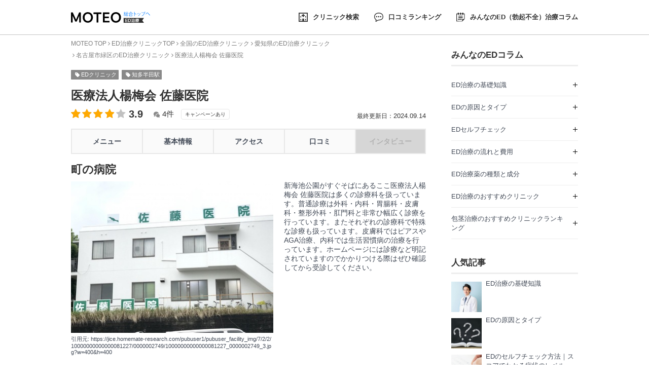

--- FILE ---
content_type: text/html; charset=UTF-8
request_url: https://moteo.best/ed/shop/77/
body_size: 19209
content:
<!DOCTYPE html>
<html lang="ja">
<head>
<!-- Google Tag Manager -->
<script>(function(w,d,s,l,i){w[l]=w[l]||[];w[l].push({'gtm.start':
new Date().getTime(),event:'gtm.js'});var f=d.getElementsByTagName(s)[0],
j=d.createElement(s),dl=l!='dataLayer'?'&l='+l:'';j.async=true;j.src=
'https://www.googletagmanager.com/gtm.js?id='+i+dl;f.parentNode.insertBefore(j,f);
})(window,document,'script','dataLayer','GTM-WSXBTZV');</script>
<!-- End Google Tag Manager -->
	
<meta http-equiv="Content-Type" content="text/html; charset=utf-8" />
<!-- if IEmeta(http-equiv='X-UA-Compatible', content='IE=edge,chrome=1') -->
<meta http-equiv="X-UA-Compatible" content="IE=9; IE=8; IE=7;">
<meta http-equiv="Content-Script-Type" content="text/javascript" />
<meta http-equiv="Content-Style-Type" content="text/css" />
<meta content="width=device-width, initial-scale=1, maximum-scale=1" name="viewport" />


<script>
  var contentWidth = 1240; // コンテンツの幅に合わせて修正してください
  var ua = navigator.userAgent; // ユーザーエージェントの取得
  if (ua.indexOf('iPhone') > 0 || ua.indexOf('Android') > 0 && ua.indexOf('Mobile') > 0) {
    document.write('<meta name="viewport" content="width=device-width">');
      // スマートフォン用コード
  } else if (ua.indexOf('iPad') > 0 || ua.indexOf('Android') > 0) {
    document.write('<meta name="viewport" content="width=' + contentWidth + '">');
      // タブレット用コード
  } else {
    document.write('<meta name="viewport" content="width=' + contentWidth + '">');
      // PC用コード
  }
</script>
<title>医療法人楊梅会 佐藤医院｜MOTEO（モテオ）</title>
<link rel="canonical" href="https://moteo.best/ed/shop/77/" />
<link rel="shortcut icon" href="https://cdn.moteo.best/portal/prod/img/favicon.png" type="image/x-icon" />
<link rel="apple-touch-icon" href="https://cdn.moteo.best/portal/prod/img/apple-touch-icon.png" />
<link rel="apple-touch-icon" sizes="57x57" href="https://cdn.moteo.best/portal/prod/img/common/apple-touch-icon-57x57.png" />
<link rel="apple-touch-icon" sizes="72x72" href="https://cdn.moteo.best/portal/prod/img/common/apple-touch-icon-72x72.png" />
<link rel="apple-touch-icon" sizes="76x76" href="https://cdn.moteo.best/portal/prod/img/common/apple-touch-icon-76x76.png" />
<link rel="apple-touch-icon" sizes="114x114" href="https://cdn.moteo.best/portal/prod/img/common/apple-touch-icon-114x114.png" />
<link rel="apple-touch-icon" sizes="120x120" href="https://cdn.moteo.best/portal/prod/img/common/apple-touch-icon-120x120.png" />
<link rel="apple-touch-icon" sizes="144x144" href="https://cdn.moteo.best/portal/prod/img/common/apple-touch-icon-144x144.png" />
<link rel="apple-touch-icon" sizes="152x152" href="https://cdn.moteo.best/portal/prod/img/common/apple-touch-icon-152x152.png" />
<link rel="apple-touch-icon" sizes="180x180" href="https://cdn.moteo.best/portal/prod/img/common/apple-touch-icon-180x180.png" />
<meta property="og:locale" content="ja_JP" />
<meta property="og:title" content="医療法人楊梅会 佐藤医院｜MOTEO（モテオ）" /><!-- 今いるページのタイトル -->
<meta property="og:type" content="website" />
<meta property="og:url" content="https://moteo.best/ed/shop/77/" /><!-- 今いるページのURL -->
<meta property="og:image" content="https://moteo.best/img/rs_ogp.jpg" />
<meta property="og:site_name" content="MOTEO" /><!-- サイトの名前 -->
<meta name="twitter:card" content="summary" />
<meta name="twitter:title" content="医療法人楊梅会 佐藤医院｜MOTEO（モテオ）" /><!-- 今いるページのタイトル -->
<meta name="twitter:image" content="//moteo.best/img/rs_ogp.jpg" />
<meta itemprop="image" content="//moteo.best/img/rs_ogp.jpg" />




<link href="//maxcdn.bootstrapcdn.com/font-awesome/4.1.0/css/font-awesome.min.css" rel="stylesheet">
<link href="//use.fontawesome.com/releases/v5.6.1/css/all.css" rel="stylesheet">
<style>
@font-face {
     font-family: 'Font Awesome 5 Brands';
     font-style: normal;
     font-weight: 400;
     src: url("https://cdn.jsdelivr.net/npm/@fortawesome/fontawesome-free@5.6.1/webfonts/fa-brands-400.woff2") format("woff2");
     font-display: swap;
 }

 @font-face {
     font-family: 'Font Awesome 5 Free';
     font-style: normal;
     font-weight: 900;
     src:url("https://cdn.jsdelivr.net/npm/@fortawesome/fontawesome-free@5.6.1/webfonts/fa-regular-400.woff2") format("woff2"),
         url("https://cdn.jsdelivr.net/npm/@fortawesome/fontawesome-free@5.6.1/webfonts/fa-solid-900.woff2") format("woff2");
     font-display: swap;
 }
</style>
<link href="https://cdn.moteo.best/portal/prod/css/front/main.css" rel="stylesheet">
<link href="https://cdn.moteo.best/portal/prod/css/front/common.css" rel="stylesheet">
<link href="https://cdn.moteo.best/portal/prod/css/front/slick.css" rel="stylesheet">
<link href="https://cdn.moteo.best/portal/prod/css/front/slick-theme.css" rel="stylesheet">
<link href="//cdn.jsdelivr.net/npm/simplebar@latest/dist/simplebar.css" rel="stylesheet">
<link href="https://cdn.moteo.best/portal/prod/css/front/style.css" rel="stylesheet">


<script type='application/ld+json'>{
    "@context": "http://schema.org",
    "@type": "Review",
    "itemReviewed": {
        "@type": "MedicalClinic",
        "name": "医療法人楊梅会 佐藤医院",
        "image": "",
        "@id": "https://moteo.best/ed/shop/77/",
        "url": "https://moteo.best/ed/shop/77/",
        "telephone": "",
        "address": {
            "@type": "PostalAddress",
            "addressLocality": "",
            "addressRegion": "",
            "streetAddress": ""
        }
    },
    "aggregateRating": {
        "@type": "AggregateRating",
        "bestRating": "",
        "worstRating": "",
        "ratingValue": "",
        "reviewCount": ""
    },
    "openingHoursSpecification": {
        "@type": "openingHoursSpecification",
        "dayOfWeek": ""
    },
    "geo": {
        "@type": "GeoCoordinates",
        "latitude": "",
        "longitude": ""
    }
}</script><script type='application/ld+json'>[]</script>
  <meta name="referrer" content="no-referrer-when-downgrade"/>
</head>
<body>
<!-- Google Tag Manager (noscript) -->
<noscript><iframe src="https://www.googletagmanager.com/ns.html?id=GTM-WSXBTZV"
height="0" width="0" style="display:none;visibility:hidden"></iframe></noscript>
<!-- End Google Tag Manager (noscript) -->
	<!-- block header -->
<header class="Header">
  <div class="container Header__cont">
    <!-- block logo -->
    <div class="Header__cont--logo">
            <a href="/" class="Header__forTop">
        <img src="https://cdn.moteo.best/portal/prod/img/common/logo_toplink.svg" alt="logo">
      </a>
      <a href="/ed/">
        <img width="144" height="21" src="https://cdn.moteo.best/portal/prod/img/common/logo_ed.svg" alt="MOTEO ED治療">
      </a>
          </div><!-- /block logo -->
    <!--search icon -->
    <div class="Header__cont--search Display--sp">
            <p><img src="https://cdn.moteo.best/portal/prod/img/common/icon/icon-search.svg" alt="検索"></p>
          </div><!-- /search icon -->
    <!-- block nav global -->
    <div class="Header__cont--nav">
      <div class="hamburger">
        <div class="hamburger__inside"><span></span><span></span><span></span></div>
      </div>
      <div class="GloNav">
        <nav class="GloNav__inside">
          <ul class="GloNav__inside--list">
                        <li><a href="/ed/brand/"><img src="https://cdn.moteo.best/portal/prod/img/common/icon/icon-nav1.svg" alt="ED クリニック検索"><span>クリニック検索</span></a></li>
            <li><a href="/ed/ranking/"><img src="https://cdn.moteo.best/portal/prod/img/common/icon/icon-nav4.svg" alt="ED 口コミランキング"><span>口コミランキング</span></a></li>
            <li><a href="/column/ed/"><img src="https://cdn.moteo.best/portal/prod/img/common/icon/icon-nav5.svg" alt="みんなのEDコラム"><span>みんなのED（勃起不全）治療コラム</span></a></li>
                      </ul>
        </nav>
      </div>
    </div><!-- /block nav global -->
  </div>
</header><!-- /block header -->

<div class="header__SpModal">
  <div class="header__ModalContent">
    <div class="header__CloseBtn">
      <span></span>
      <span></span>
    </div>
    <p class="header__modalTitle">検索キーワードを入力する</p>
    <form method="post" accept-charset="utf-8" novalidate="novalidate" class="cf BlockHead__MvForm" action="/makes/"><div style="display:none;"><input type="hidden" name="_method" value="POST"/></div><input type="text" name="Make[free_word]" placeholder="検索するキーワードを入力" class="mvForm--input"/><input type="submit" name="free_word_search" class="mvForm--submit" id="jian-suo" value="検索"/></form>    <div class="header__keyword">
      <dl>
        <dt class="Keyword--ttl">人気の検索キーワードから検索する</dt>
        <dd>
                      <a href="/ed/ranking/"><span>ED 口コミ</span></a>
            <a href="/ed/search/tokyo/city_282/sta_g_1130208/"><span>ED治療　東京</span></a>
            <a href="/ed/search/oosaka/"><span>ED治療　大阪</span></a>
            <a href="/ed/search/aichi/city_525/"><span>ED治療　名古屋</span></a>
            <a href="/ed/search/kanagawa/city_332/"><span>ED治療　横浜</span></a>
            <a href="/ed/search/fukuoka/"><span>ED治療　福岡</span></a>
            <a href="/ed/search/hokkaido/city_2/"><span>ED治療　札幌</span></a>
                  </dd>
      </dl>
    </div>
  </div>
</div>
	
<main class="Main Main--aga">
  <!-- block container -->
  <section class="container flexwrap">
  <!-- block site content -->
    <section class="content">
      <!-- block breadcrumb -->
            <div class="breadcrumb">
        <ol>
          <li><a href="/">MOTEO TOP</a></li>
          <li><a href="/ed/">ED治療クリニックTOP</a></li>
          <li><a href="/aga/search/">全国のED治療クリニック</a></li>
          <li><a href="/ed/search/aichi">愛知県のED治療クリニック</a></li>
          <li><a href="/ed/search/aichi/city_533">名古屋市緑区のED治療クリニック</a></li>
          <li>医療法人楊梅会 佐藤医院</li>
        </ol>
      </div><!-- /block breadcrumb -->
      <script type="application/ld+json">
      {
        "@context": "http://schema.org",
        "@type": "BreadcrumbList",
        "itemListElement":
        [
          {
            "@type": "ListItem",
            "position": 1,
            "item":
            {
              "@id": "/",
              "name": "MOTEO TOP"
            }
          },
          {
            "@type": "ListItem",
            "position": 2,
            "item":
            {
              "@id": "/ed/",
              "name": "ED治療クリニックTOP"
            }
          },
          {
            "@type": "ListItem",
            "position": 3,
            "item":
            {
              "@id": "/aga/search/",
              "name": "全国のED治療クリニック"
            }
          },
          {
            "@type": "ListItem",
            "position": 4,
            "item":
            {
              "@id": "/ed/search/aichi",
              "name": "愛知県のED治療クリニック"
            }
          },
          {
            "@type": "ListItem",
            "position": 5,
            "item":
            {
              "@id": "/ed/search/aichi/city_533",
              "name": "名古屋市緑区のED治療クリニック"
            }
          },
          {
            "@type": "ListItem",
            "position": 6,
            "item":
            {
              "@id": "/aga/shop/77/",
              "name": "医療法人楊梅会 佐藤医院"
            }
          }
        ]
      }
      </script>

      <!-- Block head -->
      <section class="BlockHead">
        <div class="BlockHead__changeSp">
          <div class="BlockHead__sp-absolute">
            <div class="BlockHead__tag">
              <p><a href="/ed/search/">EDクリニック</a></p>
              <p><a href="/ed/search/aichi/city_540/sta_g_3000913/">知多半田駅</a></p>            </div>
            <h1 class="BlockHead__title">医療法人楊梅会 佐藤医院</h1>
          </div>
          <div class="BlockHead__bg Display--sp">
                          <div>
                <img src="/img/common/lazyload.gif" class="lazyload" data-src="/img/pages/no_image.jpg" alt="NO IMAGE"/>                <img src="/img/common/logo.svg" alt="MOTEO"/>                <span>&#x203B;こちらはイメージ画像です</span>
              </div>
                      </div>
        </div>

        <!-- Evaluation -->
        <div class="Evaluation">

          <!-- Reviews star -->
          <div class="widget_ranking--star star--yellow">
            <span class="rating-box"><i class="fa fa-star"></i><i class="fa fa-star"></i><i class="fa fa-star"></i><i class="fa fa-star"></i><i class="fa fa-star"></i><span class="totalpercent" style="width: 78%"><i class="fa fa-star"></i><i class="fa fa-star"></i><i class="fa fa-star"></i><i class="fa fa-star"></i><i class="fa fa-star"></i></span></span><span class="rating-num"> 3.90</span>
          </div><!-- Reviews star -->

          <div class="Evaluation__number">
                        <span>4件</span>
                      </div>
          <div class="Evaluation__tag">
                                    <span>キャンペーンあり</span>
                                  </div>

          <div class="modified"><span class="small">最終更新日：</span>2024.09.14</div>
          <style>
              .Evaluation {
                  display: flex;
                  align-items: center;
              }
              .Evaluation > .modified {
                  font-size: 13px;
                  margin-top: 8px;
                  margin-left: auto;
              }
              .Evaluation > .modified .small {
                  font-size: 12px;
              }

              @media (max-width: 576px) {
                  .Evaluation {
                      display: block;
                  }
              }
          </style>
        </div><!-- /Evaluation -->

        <!-- Management -->
        <div class="Management Display--sp">
                    <dl>
            <dt>営業時間</dt>
            <dd>9時～12時30分・15時～18時30分</dd>
          </dl>
                              <dl>
            <dt>定休日</dt>
            <dd>木曜日・日曜日・祝日</dd>
          </dl>
                </div><!-- /Management -->

      </section><!-- /Block head -->


      <!-- Block main -->
      <section class="BlockMain">

        <!-- ShopDetail nav -->
        <div class="ShopDetailNav">
          <ul class="ShopDetailNav__list">
            <li class="ShopDetailNav__item"><a href="#menu">メニュー</a></li>
            <li class="ShopDetailNav__item"><a href="#information">基本情報</a></li>
            <li class="ShopDetailNav__item"><a href="#access">アクセス</a></li>
                        <li class="ShopDetailNav__item"><a href="#reviews">口コミ</a></li>
                                    <li class="ShopDetailNav__item"><a class="bg--gray">インタビュー</a></li>
                      </ul>
        </div><!-- /ShopDetail nav -->

        <!-- Content Tit -->
        <div class="ContentTit">
          <h2 class="ContentTit__tit">町の病院</h2>
        </div><!-- /Content tit -->

        <!-- ShopDetail head -->
        <div class="ShopDetailHead">
          <div class="ShopDetailHead__right">
            <div class="ShopDetailHead__txt">
              <div class="ShopDetailHead__left">
                <!-- 画像が2つ以上ある場合 -->
                                                              <div><img src="/img/common/lazyload.gif" data-src="https://jice.homemate-research.com/pubuser1/pubuser_facility_img/7/2/2/10000000000000081227/0000002749/10000000000000081227_0000002749_3.jpg?w=400&amp;h=400" class="lazyload" alt=""/></div>
                                                                              <p class="quote">引用元: <a href="https://jice.homemate-research.com/pubuser1/pubuser_facility_img/7/2/2/10000000000000081227/0000002749/10000000000000081227_0000002749_3.jpg?w=400&h=400" target="_blank">https://jice.homemate-research.com/pubuser1/pubuser_facility_img/7/2/2/10000000000000081227/0000002749/10000000000000081227_0000002749_3.jpg?w=400&h=400</a></p>
                                </div>
              <p>新海池公園がすぐそばにあるここ医療法人楊梅会 佐藤医院は多くの診療科を扱っています。普通診療は外科・内科・胃腸科・皮膚科・整形外科・肛門科と非常ひ幅広く診療を行っています。またそれぞれの診療科で特殊な診療も扱っています。皮膚科ではピアスやAGA治療、内科では生活習慣病の治療を行っています。ホームページには診療など明記されていますのでかかりつける際はぜひ確認してから受診してください。</p>

            </div>
          </div>

          <div class="ShopDetailHead__right">
                        <!-- Btn -->
                      </div>
        </div><!-- /ShopDetail head -->


        <!-- ShopDetail main -->
        <div class="ShopDetailMain">
          
          
                    <!-- ShopDetail menu -->
          <section class="ShopDetailMenu">

            <!-- Content tit -->
            <div class="ContentTit Scroll__target" id="menu">
              <h3 class="ContentTit__subTit">支払方法</h3>
            </div><!-- /Content tit -->
            
            <ul class="ShopDetailMenu__list">
              
                                <li class="ShopDetailMenu__item ShopDetailMenu__item--s">
                    <span>現金可</span>
                  </li>
              
            </ul>
          </section><!-- /ShopDetail menu -->
                                  <!-- ShopDetail menu -->
          <section class="ShopDetailMenu">

            <!-- Content tit -->
            <div class="ContentTit Scroll__target" id="menu">
              <h3 class="ContentTit__subTit">価格</h3>
            </div><!-- /Content tit -->
            
            <ul class="ShopDetailMenu__list">
                                <li class="ShopDetailMenu__item ShopDetailMenu__item--s">
                    <span>安い・低価格</span>
                  </li>
                          </ul>
          </section><!-- /ShopDetail menu -->
        
                  <!-- ShopDetail feature -->
          <section class="ShopDetailFeature">

            <!-- Content tit -->
            <div class="ContentTit">
              <h3 class="ContentTit__subTit">医療法人楊梅会 佐藤医院の特徴・こだわり</h3>
            </div><!-- /Content tit -->

            <!-- Feature nav -->
            <div class="FeatureNav">
              <ul class="FeatureNav__list">
                                <li class="FeatureNav__item">
                    <p class="FeatureNav__item-inner">
                    <span><img src="/img/common/icon/icon-feature-ed1.png" alt="当日受付OK"/></span>                      <span>
                      当日受付OK                      </span>
                    </p>
                  </li>
                                <li class="FeatureNav__item">
                    <p class="FeatureNav__item-inner">
                    <span><img src="/img/common/icon/icon-feature-ed12.png" alt="駐車場あり"/></span>                      <span>
                      駐車場あり                      </span>
                    </p>
                  </li>
              
              </ul>
            </div><!-- /Feature nav -->

          </section><!-- /ShopDetail feature -->
          
          
          
          <!-- ShopDetail information -->
          <section class="ShopDetailInformation">

            <!-- Content tit -->
            <div class="ContentTit Scroll__target" id="information">
              <h3 class="ContentTit__subTit">医療法人楊梅会 佐藤医院の基本情報</h3>
            </div><!-- /Content tit -->

            <!-- ShopDetail table -->
            <div class="ShopDetailTable">
              <table>
                <tr>
                  <th>店舗名</th>
                  <td>医療法人楊梅会 佐藤医院</td>
                </tr>
                <tr>
                  <th>住所</th>
                  <td><a href="https://maps.google.co.jp/maps/search/鹿山1－43" target="new">鹿山1－43</a></td>
                </tr>
                                <tr>
                  <th>最寄駅</th>
                  <td>
                    <a href="/ed/search/aichi/city_533/sta_g_3000913/">名鉄名古屋本線 鳴海駅から徒歩20分</a>                  </td>
                </tr>
                                                <tr>
                  <th>営業時間</th>
                  <td>9時～12時30分・15時～18時30分</td>
                </tr>
                                              <tr>
                  <th>定休日</th>
                  <td>木曜日・日曜日・祝日</td>
                </tr>
                                                                                        <tr>
                  <th>駐車場</th>
                  <td>3台</td>
                </tr>
                                            </table>
            </div><!-- /ShopDetail table -->

          </section><!-- /ShopDetail information -->

          
          
          <!-- ShopDetail access -->
          <section class="ShopDetailAccess">

            <!-- Content tit -->
            <div class="ContentTit Scroll__target" id="access">
              <h3 class="ContentTit__subTit">医療法人楊梅会 佐藤医院へのアクセス</h3>
            </div><!-- /Content tit -->

            <div class="ShopDetailAccess__left">
              <div class="ShopDetailAccess__map"><a href=""><iframe src="https://maps.google.co.jp/maps?output=embed&q=鹿山1－43"></iframe></a></div>
            </div>
            <div class="ShopDetailAccess__right">

              <!-- ShopDetail table -->
              <div class="ShopDetailTable">
                <table>
                  <tr>
                    <th>住所</th>
                    <td><a href="https://maps.google.co.jp/maps/search/鹿山1－43" target="new">鹿山1－43</a></td>
                  </tr>
                                        <tr>
                        <th>最寄駅</th>
                        <td>
                            <a href="/ed/search/aichi/city_540/sta_g_3000913/">知多半田駅</a>                        </td>
                      </tr>
                                            <tr>
                        <th>路線</th>
                        <td>
                          <a href="/ed/search/aichi/city_540/sta_3000913/">名鉄河和線/知多半田駅</a>                        </td>
                      </tr>
                                                          </table>
              </div><!-- /ShopDetail table -->

            </div>

          </section><!-- /ShopDetail access -->

          
          <!-- ShopDetail reviews -->
          <section class="ShopDetailReviews">

                        <!-- Content tit -->
            <div class="ContentTit Scroll__target" id="reviews">
              <h3 class="ContentTit__subTit">医療法人楊梅会 佐藤医院の口コミ</h3>
            </div><!-- /Content tit -->

                            <div class="ShopDetailReviews__block">
                  <div class="ShopDetailReviews__top">
                    <div class="ShopDetailReviews__pic"><img src="/img/common/lazyload.gif" data-src="/img/pages/pic-user.png" alt="" class="lazyload"></div>
                    <dl class="ShopDetailReviews__name">
                      <dt>徹</dt>
                      <dd class="ShopDetailReviews__star">

                        <!-- Reviews star -->
                        <div class="widget_ranking--star star--yellow">
                          <span class="rating-box"><i class="fa fa-star"></i><i class="fa fa-star"></i><i class="fa fa-star"></i><i class="fa fa-star"></i><i class="fa fa-star"></i><span class="totalpercent" style="width:80%"><i class="fa fa-star"></i><i class="fa fa-star"></i><i class="fa fa-star"></i><i class="fa fa-star"></i><i class="fa fa-star"></i></span></span><span class="rating-num">4</span>
                        </div><!-- Reviews star -->

                      </dd>
                    </dl>
                  </div>
                  <div class="ShopDetailReviews__bottom">
                    <div class="ShopDetailReviews__tit">
                      <h4>安心感のある診療</h4>
                    </div>
                    <div class="ShopDetailReviews__txt">
                      <p>先生が親切で、非常に丁寧に診察してくれました。施設も清潔で、待ち時間もそれほど長くなく、快適に治療を受けられました。</p>
                    </div>
                    <div class="ShopDetailReviews__date">
                                            <dl class="ShopDetailReviews__dateList">
                        <dt class="ShopDetailReviews__dateTit">来店日：</dt>
                        <dd class="ShopDetailReviews__dateItem">2024年9月6日</dd>
                      </dl>
                                                                  <dl class="ShopDetailReviews__dateList">
                        <dt class="ShopDetailReviews__dateTit">投稿日：</dt>
                        <dd class="ShopDetailReviews__dateItem">2024年9月9日</dd>
                      </dl>
                                          </div>
                    <button class="ShopDetailReviews__btn">評価をもっと見る</button>
                    <!-- Drop down -->
                    <div class="ShopDetailReviews__evaluation">
                      <dl>
                        <dt class="ShopDetailReviews__evaluationTit">治療前の説明は十分でしたか？</dt>
                        <dd class="ShopDetailReviews__evaluationStar">
                          <!-- Reviews star -->
                          <div class="widget_ranking--star star--yellow">
                            <span class="rating-box"><i class="fa fa-star"></i><i class="fa fa-star"></i><i class="fa fa-star"></i><i class="fa fa-star"></i><i class="fa fa-star"></i><span class="totalpercent" style="width:80%"><i class="fa fa-star"></i><i class="fa fa-star"></i><i class="fa fa-star"></i><i class="fa fa-star"></i><i class="fa fa-star"></i></span></span><span class="rating-num">4</span>
                          </div><!-- Reviews star -->
                        </dd>
                      </dl>
                      <dl>
                        <dt class="ShopDetailReviews__evaluationTit">プライバシーへの配慮はいかがでしたか？</dt>
                        <dd class="ShopDetailReviews__evaluationStar">
                          <!-- Reviews star -->
                          <div class="widget_ranking--star star--yellow">
                            <span class="rating-box"><i class="fa fa-star"></i><i class="fa fa-star"></i><i class="fa fa-star"></i><i class="fa fa-star"></i><i class="fa fa-star"></i><span class="totalpercent" style="width:80%"><i class="fa fa-star"></i><i class="fa fa-star"></i><i class="fa fa-star"></i><i class="fa fa-star"></i><i class="fa fa-star"></i></span></span><span class="rating-num">4</span>
                          </div><!-- Reviews star -->
                        </dd>
                      </dl>
                      <dl>
                        <dt class="ShopDetailReviews__evaluationTit">スタッフの態度、対応はいかがでしたか？</dt>
                        <dd class="ShopDetailReviews__evaluationStar">
                          <!-- Reviews star -->
                          <div class="widget_ranking--star star--yellow">
                            <span class="rating-box"><i class="fa fa-star"></i><i class="fa fa-star"></i><i class="fa fa-star"></i><i class="fa fa-star"></i><i class="fa fa-star"></i><span class="totalpercent" style="width:100%"><i class="fa fa-star"></i><i class="fa fa-star"></i><i class="fa fa-star"></i><i class="fa fa-star"></i><i class="fa fa-star"></i></span></span><span class="rating-num">5</span>
                          </div><!-- Reviews star -->
                        </dd>
                      </dl>
                      <dl>
                        <dt class="ShopDetailReviews__evaluationTit">店舗の雰囲気、設備、清潔感はいかがでしたか？</dt>
                        <dd class="ShopDetailReviews__evaluationStar">
                          <!-- Reviews star -->
                          <div class="widget_ranking--star star--yellow">
                            <span class="rating-box"><i class="fa fa-star"></i><i class="fa fa-star"></i><i class="fa fa-star"></i><i class="fa fa-star"></i><i class="fa fa-star"></i><span class="totalpercent" style="width:100%"><i class="fa fa-star"></i><i class="fa fa-star"></i><i class="fa fa-star"></i><i class="fa fa-star"></i><i class="fa fa-star"></i></span></span><span class="rating-num">5</span>
                          </div><!-- Reviews star -->
                        </dd>
                      </dl>
                      <dl>
                        <dt class="ShopDetailReviews__evaluationTit">待ち時間、予約対応はいかがでしたか？</dt>
                        <dd class="ShopDetailReviews__evaluationStar">
                          <!-- Reviews star -->
                          <div class="widget_ranking--star star--yellow">
                            <span class="rating-box"><i class="fa fa-star"></i><i class="fa fa-star"></i><i class="fa fa-star"></i><i class="fa fa-star"></i><i class="fa fa-star"></i><span class="totalpercent" style="width:80%"><i class="fa fa-star"></i><i class="fa fa-star"></i><i class="fa fa-star"></i><i class="fa fa-star"></i><i class="fa fa-star"></i></span></span><span class="rating-num">4</span>
                          </div><!-- Reviews star -->
                        </dd>
                      </dl>
                      <dl>
                        <dt class="ShopDetailReviews__evaluationTit">術前、術中、術後の対応はいかがでしたか？</dt>
                        <dd class="ShopDetailReviews__evaluationStar">
                          <!-- Reviews star -->
                          <div class="widget_ranking--star star--yellow">
                            <span class="rating-box"><i class="fa fa-star"></i><i class="fa fa-star"></i><i class="fa fa-star"></i><i class="fa fa-star"></i><i class="fa fa-star"></i><span class="totalpercent" style="width:80%"><i class="fa fa-star"></i><i class="fa fa-star"></i><i class="fa fa-star"></i><i class="fa fa-star"></i><i class="fa fa-star"></i></span></span><span class="rating-num">4</span>
                          </div><!-- Reviews star -->
                        </dd>
                      </dl>
                    </div><!-- /Drop down -->
                  </div>
                </div>
                            <div class="ShopDetailReviews__block">
                  <div class="ShopDetailReviews__top">
                    <div class="ShopDetailReviews__pic"><img src="/img/common/lazyload.gif" data-src="/img/pages/pic-user.png" alt="" class="lazyload"></div>
                    <dl class="ShopDetailReviews__name">
                      <dt>はみはむ</dt>
                      <dd class="ShopDetailReviews__star">

                        <!-- Reviews star -->
                        <div class="widget_ranking--star star--yellow">
                          <span class="rating-box"><i class="fa fa-star"></i><i class="fa fa-star"></i><i class="fa fa-star"></i><i class="fa fa-star"></i><i class="fa fa-star"></i><span class="totalpercent" style="width:70%"><i class="fa fa-star"></i><i class="fa fa-star"></i><i class="fa fa-star"></i><i class="fa fa-star"></i><i class="fa fa-star"></i></span></span><span class="rating-num">3.5</span>
                        </div><!-- Reviews star -->

                      </dd>
                    </dl>
                  </div>
                  <div class="ShopDetailReviews__bottom">
                    <div class="ShopDetailReviews__tit">
                      <h4>授乳中で</h4>
                    </div>
                    <div class="ShopDetailReviews__txt">
                      <p>授乳中で、噛まれたりで、胸が荒れてしまい、皮膚科を受診しました。子連れで行きましたが、奥から子供用に絵本やおもちゃを出してくれました。先生もスタッフさんも、良い方でした。院内は昔ながらの感じで、スリッパに履き替えて上がります。胸の方は、処方された薬で、すんなり治り…とても悩んでいたので、本当に助かりました。</p>
                    </div>
                    <div class="ShopDetailReviews__date">
                                            <dl class="ShopDetailReviews__dateList">
                        <dt class="ShopDetailReviews__dateTit">来店日：</dt>
                        <dd class="ShopDetailReviews__dateItem">2021年8月13日</dd>
                      </dl>
                                                                  <dl class="ShopDetailReviews__dateList">
                        <dt class="ShopDetailReviews__dateTit">投稿日：</dt>
                        <dd class="ShopDetailReviews__dateItem">2022年9月16日</dd>
                      </dl>
                                          </div>
                    <button class="ShopDetailReviews__btn">評価をもっと見る</button>
                    <!-- Drop down -->
                    <div class="ShopDetailReviews__evaluation">
                      <dl>
                        <dt class="ShopDetailReviews__evaluationTit">治療前の説明は十分でしたか？</dt>
                        <dd class="ShopDetailReviews__evaluationStar">
                          <!-- Reviews star -->
                          <div class="widget_ranking--star star--yellow">
                            <span class="rating-box"><i class="fa fa-star"></i><i class="fa fa-star"></i><i class="fa fa-star"></i><i class="fa fa-star"></i><i class="fa fa-star"></i><span class="totalpercent" style="width:0%"><i class="fa fa-star"></i><i class="fa fa-star"></i><i class="fa fa-star"></i><i class="fa fa-star"></i><i class="fa fa-star"></i></span></span><span class="rating-num"></span>
                          </div><!-- Reviews star -->
                        </dd>
                      </dl>
                      <dl>
                        <dt class="ShopDetailReviews__evaluationTit">プライバシーへの配慮はいかがでしたか？</dt>
                        <dd class="ShopDetailReviews__evaluationStar">
                          <!-- Reviews star -->
                          <div class="widget_ranking--star star--yellow">
                            <span class="rating-box"><i class="fa fa-star"></i><i class="fa fa-star"></i><i class="fa fa-star"></i><i class="fa fa-star"></i><i class="fa fa-star"></i><span class="totalpercent" style="width:0%"><i class="fa fa-star"></i><i class="fa fa-star"></i><i class="fa fa-star"></i><i class="fa fa-star"></i><i class="fa fa-star"></i></span></span><span class="rating-num"></span>
                          </div><!-- Reviews star -->
                        </dd>
                      </dl>
                      <dl>
                        <dt class="ShopDetailReviews__evaluationTit">スタッフの態度、対応はいかがでしたか？</dt>
                        <dd class="ShopDetailReviews__evaluationStar">
                          <!-- Reviews star -->
                          <div class="widget_ranking--star star--yellow">
                            <span class="rating-box"><i class="fa fa-star"></i><i class="fa fa-star"></i><i class="fa fa-star"></i><i class="fa fa-star"></i><i class="fa fa-star"></i><span class="totalpercent" style="width:0%"><i class="fa fa-star"></i><i class="fa fa-star"></i><i class="fa fa-star"></i><i class="fa fa-star"></i><i class="fa fa-star"></i></span></span><span class="rating-num"></span>
                          </div><!-- Reviews star -->
                        </dd>
                      </dl>
                      <dl>
                        <dt class="ShopDetailReviews__evaluationTit">店舗の雰囲気、設備、清潔感はいかがでしたか？</dt>
                        <dd class="ShopDetailReviews__evaluationStar">
                          <!-- Reviews star -->
                          <div class="widget_ranking--star star--yellow">
                            <span class="rating-box"><i class="fa fa-star"></i><i class="fa fa-star"></i><i class="fa fa-star"></i><i class="fa fa-star"></i><i class="fa fa-star"></i><span class="totalpercent" style="width:0%"><i class="fa fa-star"></i><i class="fa fa-star"></i><i class="fa fa-star"></i><i class="fa fa-star"></i><i class="fa fa-star"></i></span></span><span class="rating-num"></span>
                          </div><!-- Reviews star -->
                        </dd>
                      </dl>
                      <dl>
                        <dt class="ShopDetailReviews__evaluationTit">待ち時間、予約対応はいかがでしたか？</dt>
                        <dd class="ShopDetailReviews__evaluationStar">
                          <!-- Reviews star -->
                          <div class="widget_ranking--star star--yellow">
                            <span class="rating-box"><i class="fa fa-star"></i><i class="fa fa-star"></i><i class="fa fa-star"></i><i class="fa fa-star"></i><i class="fa fa-star"></i><span class="totalpercent" style="width:0%"><i class="fa fa-star"></i><i class="fa fa-star"></i><i class="fa fa-star"></i><i class="fa fa-star"></i><i class="fa fa-star"></i></span></span><span class="rating-num"></span>
                          </div><!-- Reviews star -->
                        </dd>
                      </dl>
                      <dl>
                        <dt class="ShopDetailReviews__evaluationTit">術前、術中、術後の対応はいかがでしたか？</dt>
                        <dd class="ShopDetailReviews__evaluationStar">
                          <!-- Reviews star -->
                          <div class="widget_ranking--star star--yellow">
                            <span class="rating-box"><i class="fa fa-star"></i><i class="fa fa-star"></i><i class="fa fa-star"></i><i class="fa fa-star"></i><i class="fa fa-star"></i><span class="totalpercent" style="width:0%"><i class="fa fa-star"></i><i class="fa fa-star"></i><i class="fa fa-star"></i><i class="fa fa-star"></i><i class="fa fa-star"></i></span></span><span class="rating-num"></span>
                          </div><!-- Reviews star -->
                        </dd>
                      </dl>
                    </div><!-- /Drop down -->
                  </div>
                </div>
                            <div class="ShopDetailReviews__block">
                  <div class="ShopDetailReviews__top">
                    <div class="ShopDetailReviews__pic"><img src="/img/common/lazyload.gif" data-src="/img/pages/pic-user.png" alt="" class="lazyload"></div>
                    <dl class="ShopDetailReviews__name">
                      <dt>旅物語Z</dt>
                      <dd class="ShopDetailReviews__star">

                        <!-- Reviews star -->
                        <div class="widget_ranking--star star--yellow">
                          <span class="rating-box"><i class="fa fa-star"></i><i class="fa fa-star"></i><i class="fa fa-star"></i><i class="fa fa-star"></i><i class="fa fa-star"></i><span class="totalpercent" style="width:70%"><i class="fa fa-star"></i><i class="fa fa-star"></i><i class="fa fa-star"></i><i class="fa fa-star"></i><i class="fa fa-star"></i></span></span><span class="rating-num">3.5</span>
                        </div><!-- Reviews star -->

                      </dd>
                    </dl>
                  </div>
                  <div class="ShopDetailReviews__bottom">
                    <div class="ShopDetailReviews__tit">
                      <h4>2代目の院長先生ですが</h4>
                    </div>
                    <div class="ShopDetailReviews__txt">
                      <p>2代目の院長先生ですが、とてもよく話を聴いてくださる信頼できるお医者さんです。掛かり付け医に最適です。看護師さんもとても親切です。</p>
                    </div>
                    <div class="ShopDetailReviews__date">
                                            <dl class="ShopDetailReviews__dateList">
                        <dt class="ShopDetailReviews__dateTit">来店日：</dt>
                        <dd class="ShopDetailReviews__dateItem">2021年1月8日</dd>
                      </dl>
                                                                  <dl class="ShopDetailReviews__dateList">
                        <dt class="ShopDetailReviews__dateTit">投稿日：</dt>
                        <dd class="ShopDetailReviews__dateItem">2022年7月23日</dd>
                      </dl>
                                          </div>
                    <button class="ShopDetailReviews__btn">評価をもっと見る</button>
                    <!-- Drop down -->
                    <div class="ShopDetailReviews__evaluation">
                      <dl>
                        <dt class="ShopDetailReviews__evaluationTit">治療前の説明は十分でしたか？</dt>
                        <dd class="ShopDetailReviews__evaluationStar">
                          <!-- Reviews star -->
                          <div class="widget_ranking--star star--yellow">
                            <span class="rating-box"><i class="fa fa-star"></i><i class="fa fa-star"></i><i class="fa fa-star"></i><i class="fa fa-star"></i><i class="fa fa-star"></i><span class="totalpercent" style="width:0%"><i class="fa fa-star"></i><i class="fa fa-star"></i><i class="fa fa-star"></i><i class="fa fa-star"></i><i class="fa fa-star"></i></span></span><span class="rating-num"></span>
                          </div><!-- Reviews star -->
                        </dd>
                      </dl>
                      <dl>
                        <dt class="ShopDetailReviews__evaluationTit">プライバシーへの配慮はいかがでしたか？</dt>
                        <dd class="ShopDetailReviews__evaluationStar">
                          <!-- Reviews star -->
                          <div class="widget_ranking--star star--yellow">
                            <span class="rating-box"><i class="fa fa-star"></i><i class="fa fa-star"></i><i class="fa fa-star"></i><i class="fa fa-star"></i><i class="fa fa-star"></i><span class="totalpercent" style="width:0%"><i class="fa fa-star"></i><i class="fa fa-star"></i><i class="fa fa-star"></i><i class="fa fa-star"></i><i class="fa fa-star"></i></span></span><span class="rating-num"></span>
                          </div><!-- Reviews star -->
                        </dd>
                      </dl>
                      <dl>
                        <dt class="ShopDetailReviews__evaluationTit">スタッフの態度、対応はいかがでしたか？</dt>
                        <dd class="ShopDetailReviews__evaluationStar">
                          <!-- Reviews star -->
                          <div class="widget_ranking--star star--yellow">
                            <span class="rating-box"><i class="fa fa-star"></i><i class="fa fa-star"></i><i class="fa fa-star"></i><i class="fa fa-star"></i><i class="fa fa-star"></i><span class="totalpercent" style="width:0%"><i class="fa fa-star"></i><i class="fa fa-star"></i><i class="fa fa-star"></i><i class="fa fa-star"></i><i class="fa fa-star"></i></span></span><span class="rating-num"></span>
                          </div><!-- Reviews star -->
                        </dd>
                      </dl>
                      <dl>
                        <dt class="ShopDetailReviews__evaluationTit">店舗の雰囲気、設備、清潔感はいかがでしたか？</dt>
                        <dd class="ShopDetailReviews__evaluationStar">
                          <!-- Reviews star -->
                          <div class="widget_ranking--star star--yellow">
                            <span class="rating-box"><i class="fa fa-star"></i><i class="fa fa-star"></i><i class="fa fa-star"></i><i class="fa fa-star"></i><i class="fa fa-star"></i><span class="totalpercent" style="width:0%"><i class="fa fa-star"></i><i class="fa fa-star"></i><i class="fa fa-star"></i><i class="fa fa-star"></i><i class="fa fa-star"></i></span></span><span class="rating-num"></span>
                          </div><!-- Reviews star -->
                        </dd>
                      </dl>
                      <dl>
                        <dt class="ShopDetailReviews__evaluationTit">待ち時間、予約対応はいかがでしたか？</dt>
                        <dd class="ShopDetailReviews__evaluationStar">
                          <!-- Reviews star -->
                          <div class="widget_ranking--star star--yellow">
                            <span class="rating-box"><i class="fa fa-star"></i><i class="fa fa-star"></i><i class="fa fa-star"></i><i class="fa fa-star"></i><i class="fa fa-star"></i><span class="totalpercent" style="width:0%"><i class="fa fa-star"></i><i class="fa fa-star"></i><i class="fa fa-star"></i><i class="fa fa-star"></i><i class="fa fa-star"></i></span></span><span class="rating-num"></span>
                          </div><!-- Reviews star -->
                        </dd>
                      </dl>
                      <dl>
                        <dt class="ShopDetailReviews__evaluationTit">術前、術中、術後の対応はいかがでしたか？</dt>
                        <dd class="ShopDetailReviews__evaluationStar">
                          <!-- Reviews star -->
                          <div class="widget_ranking--star star--yellow">
                            <span class="rating-box"><i class="fa fa-star"></i><i class="fa fa-star"></i><i class="fa fa-star"></i><i class="fa fa-star"></i><i class="fa fa-star"></i><span class="totalpercent" style="width:0%"><i class="fa fa-star"></i><i class="fa fa-star"></i><i class="fa fa-star"></i><i class="fa fa-star"></i><i class="fa fa-star"></i></span></span><span class="rating-num"></span>
                          </div><!-- Reviews star -->
                        </dd>
                      </dl>
                    </div><!-- /Drop down -->
                  </div>
                </div>
                            <div class="ShopDetailReviews__block">
                  <div class="ShopDetailReviews__top">
                    <div class="ShopDetailReviews__pic"><img src="/img/common/lazyload.gif" data-src="/img/pages/pic-user.png" alt="" class="lazyload"></div>
                    <dl class="ShopDetailReviews__name">
                      <dt>PatriciaGoia</dt>
                      <dd class="ShopDetailReviews__star">

                        <!-- Reviews star -->
                        <div class="widget_ranking--star star--yellow">
                          <span class="rating-box"><i class="fa fa-star"></i><i class="fa fa-star"></i><i class="fa fa-star"></i><i class="fa fa-star"></i><i class="fa fa-star"></i><span class="totalpercent" style="width:70%"><i class="fa fa-star"></i><i class="fa fa-star"></i><i class="fa fa-star"></i><i class="fa fa-star"></i><i class="fa fa-star"></i></span></span><span class="rating-num">3.5</span>
                        </div><!-- Reviews star -->

                      </dd>
                    </dl>
                  </div>
                  <div class="ShopDetailReviews__bottom">
                    <div class="ShopDetailReviews__tit">
                      <h4>先生はとても優しくて話しやすいです！！クリニックはシンブルなんだけどみんなはやさしいです！</h4>
                    </div>
                    <div class="ShopDetailReviews__txt">
                      <p>先生はとても優しくて話しやすいです！！クリニックはシンブルなんだけどみんなはやさしいです！Thedoctorisverykindandeasytotalkwith.Theclinicitselfissimplebuteverybodyinsidewasverykind.</p>
                    </div>
                    <div class="ShopDetailReviews__date">
                                            <dl class="ShopDetailReviews__dateList">
                        <dt class="ShopDetailReviews__dateTit">来店日：</dt>
                        <dd class="ShopDetailReviews__dateItem">2022年5月24日</dd>
                      </dl>
                                                                  <dl class="ShopDetailReviews__dateList">
                        <dt class="ShopDetailReviews__dateTit">投稿日：</dt>
                        <dd class="ShopDetailReviews__dateItem">2022年7月14日</dd>
                      </dl>
                                          </div>
                    <button class="ShopDetailReviews__btn">評価をもっと見る</button>
                    <!-- Drop down -->
                    <div class="ShopDetailReviews__evaluation">
                      <dl>
                        <dt class="ShopDetailReviews__evaluationTit">治療前の説明は十分でしたか？</dt>
                        <dd class="ShopDetailReviews__evaluationStar">
                          <!-- Reviews star -->
                          <div class="widget_ranking--star star--yellow">
                            <span class="rating-box"><i class="fa fa-star"></i><i class="fa fa-star"></i><i class="fa fa-star"></i><i class="fa fa-star"></i><i class="fa fa-star"></i><span class="totalpercent" style="width:0%"><i class="fa fa-star"></i><i class="fa fa-star"></i><i class="fa fa-star"></i><i class="fa fa-star"></i><i class="fa fa-star"></i></span></span><span class="rating-num"></span>
                          </div><!-- Reviews star -->
                        </dd>
                      </dl>
                      <dl>
                        <dt class="ShopDetailReviews__evaluationTit">プライバシーへの配慮はいかがでしたか？</dt>
                        <dd class="ShopDetailReviews__evaluationStar">
                          <!-- Reviews star -->
                          <div class="widget_ranking--star star--yellow">
                            <span class="rating-box"><i class="fa fa-star"></i><i class="fa fa-star"></i><i class="fa fa-star"></i><i class="fa fa-star"></i><i class="fa fa-star"></i><span class="totalpercent" style="width:0%"><i class="fa fa-star"></i><i class="fa fa-star"></i><i class="fa fa-star"></i><i class="fa fa-star"></i><i class="fa fa-star"></i></span></span><span class="rating-num"></span>
                          </div><!-- Reviews star -->
                        </dd>
                      </dl>
                      <dl>
                        <dt class="ShopDetailReviews__evaluationTit">スタッフの態度、対応はいかがでしたか？</dt>
                        <dd class="ShopDetailReviews__evaluationStar">
                          <!-- Reviews star -->
                          <div class="widget_ranking--star star--yellow">
                            <span class="rating-box"><i class="fa fa-star"></i><i class="fa fa-star"></i><i class="fa fa-star"></i><i class="fa fa-star"></i><i class="fa fa-star"></i><span class="totalpercent" style="width:0%"><i class="fa fa-star"></i><i class="fa fa-star"></i><i class="fa fa-star"></i><i class="fa fa-star"></i><i class="fa fa-star"></i></span></span><span class="rating-num"></span>
                          </div><!-- Reviews star -->
                        </dd>
                      </dl>
                      <dl>
                        <dt class="ShopDetailReviews__evaluationTit">店舗の雰囲気、設備、清潔感はいかがでしたか？</dt>
                        <dd class="ShopDetailReviews__evaluationStar">
                          <!-- Reviews star -->
                          <div class="widget_ranking--star star--yellow">
                            <span class="rating-box"><i class="fa fa-star"></i><i class="fa fa-star"></i><i class="fa fa-star"></i><i class="fa fa-star"></i><i class="fa fa-star"></i><span class="totalpercent" style="width:0%"><i class="fa fa-star"></i><i class="fa fa-star"></i><i class="fa fa-star"></i><i class="fa fa-star"></i><i class="fa fa-star"></i></span></span><span class="rating-num"></span>
                          </div><!-- Reviews star -->
                        </dd>
                      </dl>
                      <dl>
                        <dt class="ShopDetailReviews__evaluationTit">待ち時間、予約対応はいかがでしたか？</dt>
                        <dd class="ShopDetailReviews__evaluationStar">
                          <!-- Reviews star -->
                          <div class="widget_ranking--star star--yellow">
                            <span class="rating-box"><i class="fa fa-star"></i><i class="fa fa-star"></i><i class="fa fa-star"></i><i class="fa fa-star"></i><i class="fa fa-star"></i><span class="totalpercent" style="width:0%"><i class="fa fa-star"></i><i class="fa fa-star"></i><i class="fa fa-star"></i><i class="fa fa-star"></i><i class="fa fa-star"></i></span></span><span class="rating-num"></span>
                          </div><!-- Reviews star -->
                        </dd>
                      </dl>
                      <dl>
                        <dt class="ShopDetailReviews__evaluationTit">術前、術中、術後の対応はいかがでしたか？</dt>
                        <dd class="ShopDetailReviews__evaluationStar">
                          <!-- Reviews star -->
                          <div class="widget_ranking--star star--yellow">
                            <span class="rating-box"><i class="fa fa-star"></i><i class="fa fa-star"></i><i class="fa fa-star"></i><i class="fa fa-star"></i><i class="fa fa-star"></i><span class="totalpercent" style="width:0%"><i class="fa fa-star"></i><i class="fa fa-star"></i><i class="fa fa-star"></i><i class="fa fa-star"></i><i class="fa fa-star"></i></span></span><span class="rating-num"></span>
                          </div><!-- Reviews star -->
                        </dd>
                      </dl>
                    </div><!-- /Drop down -->
                  </div>
                </div>
                        <div class="ShopDetailReviews__moreBtn">
              <p class="MoreBtn">口コミの数をもっと表示</p>
            </div>
                      </section><!-- /ShopDetail reviews -->

          
          <!-- Btn -->
          <div class="Btn Btn--col-orange Btn--sig">
            <a href="/ed/review/">医療法人楊梅会 佐藤医院の口コミ投稿フォーム</a>
          </div><!-- /Btn -->

          
          <!-- ShopDetail interview -->
          <section class="ShopDetailInterview">

            
            
          </section><!-- /ShopDetail interview -->


          <!-- ShopDetail relation -->
          <section class="ShopDetailRelation">
            <!-- Content tit -->
            <div class="ContentTit">
              <h3 class="ContentTit__subTit">医療法人楊梅会 佐藤医院を見た方はこんなクリニックも<br>ご覧になっています</h3>
            </div><!-- /Content tit -->

            <div class="ShopDetailRelation__tab">
              <ul class="ShopDetailRelation__tabList">
                <li class="ShopDetailRelation__tabItem select">最寄駅が同じ</li>
                <li class="ShopDetailRelation__tabItem">市町村が同じ</li>
                <li class="ShopDetailRelation__tabItem">都道府県が同じ</li>
              </ul>
              <div class="ShopDetailRelation__block active">
                                  <p class="ShopDetailRelation__error">該当する店舗がありません。</p>
                                    </div>
                <div class="ShopDetailRelation__block">
                                      <dl class="ShopDetailRelation__row">
                        <dt class="ShopDetailRelation__pic">
                                                      <div>
                              <img src="/img/common/lazyload.gif" class="lazyload" data-src="/img/pages/no_image.jpg" alt="NO IMAGE"/>                              <img src="/img/common/logo.svg" alt="MOTEO"/>                              <span>&#x203B;こちらはイメージ画像です</span>
                            </div>
                                                  </dt>
                        <dd class="ShopDetailRelation__txt">
                        <p><a href="https://moteo.best/ed/shop/43">泌尿器科川原医院</a></p>
                          <ol>
                            <li>
                              <a href="/ed/search/aichi/">愛知県</a> &nbsp;＞&nbsp;</li>
                            <li>
                              <a href="/ed/search/aichi/city_533/">名古屋市緑区</a> &nbsp;＞&nbsp;</li>
                            <li>
                                                                                          <a href="/ed/search/aichi/city_529/sta_g_9950906/">中島駅</a>                                                          </li>
                          </ol>
                        </dd>
                        </dl>
                                                <dl class="ShopDetailRelation__row">
                        <dt class="ShopDetailRelation__pic">
                                                      <div>
                              <img src="/img/common/lazyload.gif" class="lazyload" data-src="/img/pages/no_image.jpg" alt="NO IMAGE"/>                              <img src="/img/common/logo.svg" alt="MOTEO"/>                              <span>&#x203B;こちらはイメージ画像です</span>
                            </div>
                                                  </dt>
                        <dd class="ShopDetailRelation__txt">
                        <p><a href="https://moteo.best/ed/shop/110">医療法人 平松内科クリニック</a></p>
                          <ol>
                            <li>
                              <a href="/ed/search/aichi/">愛知県</a> &nbsp;＞&nbsp;</li>
                            <li>
                              <a href="/ed/search/aichi/city_533/">名古屋市緑区</a> &nbsp;＞&nbsp;</li>
                            <li>
                                                                                          <a href="/ed/search/aichi/city_766/sta_g_9970503/">川辺宿駅</a>                                                          </li>
                          </ol>
                        </dd>
                        </dl>
                                                <dl class="ShopDetailRelation__row">
                        <dt class="ShopDetailRelation__pic">
                                                      <div>
                              <img src="/img/common/lazyload.gif" class="lazyload" data-src="/img/pages/no_image.jpg" alt="NO IMAGE"/>                              <img src="/img/common/logo.svg" alt="MOTEO"/>                              <span>&#x203B;こちらはイメージ画像です</span>
                            </div>
                                                  </dt>
                        <dd class="ShopDetailRelation__txt">
                        <p><a href="https://moteo.best/ed/shop/44">高橋ファミリークリニック</a></p>
                          <ol>
                            <li>
                              <a href="/ed/search/aichi/">愛知県</a> &nbsp;＞&nbsp;</li>
                            <li>
                              <a href="/ed/search/aichi/city_533/">名古屋市緑区</a> &nbsp;＞&nbsp;</li>
                            <li>
                                                                                          <a href="/ed/search/aichi/city_/sta_g_1171002/">植松駅</a>                                                          </li>
                          </ol>
                        </dd>
                        </dl>
                                        </div>
                <div class="ShopDetailRelation__block">
                                      <dl class="ShopDetailRelation__row">
                        <dt class="ShopDetailRelation__pic">
                                                      <div>
                              <img src="/img/common/lazyload.gif" class="lazyload" data-src="/img/pages/no_image.jpg" alt="NO IMAGE"/>                              <img src="/img/common/logo.svg" alt="MOTEO"/>                              <span>&#x203B;こちらはイメージ画像です</span>
                            </div>
                                                  </dt>
                        <dd class="ShopDetailRelation__txt">
                        <p><a href="https://moteo.best/ed/shop/121">大石ファミリークリニック</a></p>
                          <ol>
                            <li>
                              <a href="/ed/search/aichi/">愛知県</a> &nbsp;＞&nbsp;</li>
                            <li>
                              <a href="/ed/search/aichi/city_520/">名古屋市千種区</a> &nbsp;＞&nbsp;</li>
                            <li>
                                                                                          <a href="/ed/search/aichi/city_243/sta_g_1131431/">銚子駅</a>                                                          </li>
                          </ol>
                        </dd>
                        </dl>
                                                <dl class="ShopDetailRelation__row">
                        <dt class="ShopDetailRelation__pic">
                                                      <div>
                              <img src="/img/common/lazyload.gif" class="lazyload" data-src="/img/pages/no_image.jpg" alt="NO IMAGE"/>                              <img src="/img/common/logo.svg" alt="MOTEO"/>                              <span>&#x203B;こちらはイメージ画像です</span>
                            </div>
                                                  </dt>
                        <dd class="ShopDetailRelation__txt">
                        <p><a href="https://moteo.best/ed/shop/29">医療法人 はたのクリニック</a></p>
                          <ol>
                            <li>
                              <a href="/ed/search/aichi/">愛知県</a> &nbsp;＞&nbsp;</li>
                            <li>
                              <a href="/ed/search/aichi/city_549/">蒲郡市</a> &nbsp;＞&nbsp;</li>
                            <li>
                                                                                          <a href="/ed/search/aichi/city_549/sta_g_1150215/">蒲郡駅</a>                                                          </li>
                          </ol>
                        </dd>
                        </dl>
                                                <dl class="ShopDetailRelation__row">
                        <dt class="ShopDetailRelation__pic">
                                                      <div>
                              <img src="/img/common/lazyload.gif" class="lazyload" data-src="/img/pages/no_image.jpg" alt="NO IMAGE"/>                              <img src="/img/common/logo.svg" alt="MOTEO"/>                              <span>&#x203B;こちらはイメージ画像です</span>
                            </div>
                                                  </dt>
                        <dd class="ShopDetailRelation__txt">
                        <p><a href="https://moteo.best/ed/shop/154">永田内科クリニック</a></p>
                          <ol>
                            <li>
                              <a href="/ed/search/aichi/">愛知県</a> &nbsp;＞&nbsp;</li>
                            <li>
                              <a href="/ed/search/aichi/city_529/">名古屋市中川区</a> &nbsp;＞&nbsp;</li>
                            <li>
                                                                                          <a href="/ed/search/aichi/city_702/sta_g_1160810/">明石駅</a>                                                          </li>
                          </ol>
                        </dd>
                        </dl>
                                        </div>
            </div>

          </section><!-- /ShopDetail relation -->
          
          <!-- ShopDetail other -->
          <section class="ShopDetailOther">
            <!-- Content tit -->
<!--             <div class="ContentTit">
              <h3 class="ContentTit__subTit">医療法人楊梅会 佐藤医院の他の店舗をみる</h3>
            </div> -->
            <!-- /Content tit -->

            <!-- Btn -->
            <div class="Btn Btn--col-orange Btn--sig">
              <a href="#">医療法人楊梅会 佐藤医院のTOPへ</a>
            </div><!-- /Btn -->

            <!-- Btn -->
            
          </section><!-- /ShopDetail other -->

        </div><!-- /ShopDetail main -->

        <!-- Block share -->
        <div class="BlockShare">
          <p><span>友達にシェアする</span></p>
          <ul class="BlockShare__list">
                        <li class="BlockShare__item BlockShare__item--tw"><a href="//twitter.com/share?url=https://moteo.best/ed/shop/77/" target="_Blank"><i class="fab fa-twitter"></i>ツイート</a></li>
            <li class="BlockShare__item BlockShare__item--fb"><a href="//www.facebook.com/sharer/sharer.php?u=https://moteo.best/ed/shop/77/" target="_Blank"><i class="fab fa-facebook-f"></i>シェア</a></li>
            <li class="BlockShare__item BlockShare__item--hatena"><a href="//b.hatena.ne.jp/add?mode=confirm&url=https://moteo.best/ed/shop/77/" target="_blank" rel="nofollow"><img
              src="/img/common/icon/icon-bi.svg">シェア</a></li>
            <li class="BlockShare__item BlockShare__item--line"><a href="//line.me/R/msg/text/?https://moteo.best/ed/shop/77/" target="_Blank"><img src="/img/common/icon/icon-snsLine.svg">シェア</a></li>
          </ul>
        </div><!-- /Block share -->

        <section class="GenreTopAbout Display--pcTablet">

  <!-- Content Tit -->
  <div class="ContentTit">
    <h2 class="ContentTit__tit tit--center">MOTEOとは？</h2>
  </div><!-- /Content Tit -->

  <div class="GenreTopAbout__txt">
    <p>『MOTEO』は、【日本男子が世界でモテモテになる】を本気で目指す、メンズ美容の総合情報サイトです。<br>AGA治療やメンズ脱毛、ヒゲ脱毛からED治療までイケてるメンズに必要な”すべて”の情報が集まるサイト作りを目指しています。<br><br>『MOTEO』を利用すれば、あなたに適したメンズ美容法、お得なクリニック情報、メンズ美容のトレンドなどがわかります！<br>メンズ美容クリニックやサロンの掲載数も、日本最大級の規模！<br>どうぞ、『MOTEO』の圧倒的な情報量から、比較・検討してください！</p>
  </div>

</section>

<!-- Block bnr -->
<div class="BlockBnr">
  <ul class="BlockBnr__list">
    <li class="BlockBnr__item"><a href="/facility/"><img src="/img/common/lazyload.gif" data-src="/img/pages/pic-banner-campaign.png" alt="広告掲載をお考えの施設運営者のみなさまへ お問い合わせはこちらから" class="lazyload Display--pcTablet"/><img src="/img/common/lazyload.gif" data-src="/img/pages/pic-banner-campaign-sp.png" alt="広告掲載をお考えの施設運営者のみなさまへ お問い合わせはこちらから" class="lazyload Display--sp"/></a></li>
  </ul>
</div><!-- Block bnr -->
      </section><!-- /Block main -->

    <!-- </section> --><!-- block site content -->


  </section><!-- /block container -->

  
	<aside class="sidebar">
	<div class="sidebar__inner">
		<!-- block Aside nav menu -->
		<section class="widget widget_menu">
								<div class="widget-title"><h3 class="blocktitle--tit">みんなのEDコラム</h3></div><div class="widget widget_nav_menu"><ul id="%e3%81%bf%e3%82%93%e3%81%aa%e3%81%aeed%e3%82%b3%e3%83%a9%e3%83%a0" class="widget_nav_menu--ul"><li id="menu-item-6964" class="menu-item menu-item-type-post_type menu-item-object-page menu-item-has-children menu-item-6964"><a href="https://moteo.best/column/ed/ed-knowledge/"><span>ED治療の基礎知識</span></a>
<ul class="sub-menu">
	<li id="menu-item-6966" class="menu-item menu-item-type-post_type menu-item-object-page menu-item-has-children menu-item-6966"><a href="https://moteo.best/column/ed/ed-knowledge/"><span>ED治療の基礎知識TOP</span></a>
	<ul class="sub-menu">
		<li id="menu-item-6965" class="menu-item menu-item-type-post_type menu-item-object-page menu-item-6965"><a href="https://moteo.best/column/ed/ed-knowledge/ed-definition/"><span>ED（勃起不全）とは</span></a></li>
	</ul>
</li>
</ul>
</li>
<li id="menu-item-6967" class="menu-item menu-item-type-post_type menu-item-object-page menu-item-has-children menu-item-6967"><a href="https://moteo.best/column/ed/ed-cause-type/"><span>EDの原因とタイプ</span></a>
<ul class="sub-menu">
	<li id="menu-item-6968" class="menu-item menu-item-type-post_type menu-item-object-page menu-item-has-children menu-item-6968"><a href="https://moteo.best/column/ed/ed-cause-type/"><span>EDの原因とタイプTOP</span></a>
	<ul class="sub-menu">
		<li id="menu-item-6969" class="menu-item menu-item-type-post_type menu-item-object-page menu-item-6969"><a href="https://moteo.best/column/ed/ed-cause-type/ed-cause/"><span>EDの原因</span></a></li>
		<li id="menu-item-6970" class="menu-item menu-item-type-post_type menu-item-object-page menu-item-6970"><a href="https://moteo.best/column/ed/ed-cause-type/ed-type/"><span>ED種類</span></a></li>
		<li id="menu-item-6971" class="menu-item menu-item-type-post_type menu-item-object-page menu-item-6971"><a href="https://moteo.best/column/ed/ed-cause-type/organic-ed/"><span>器質性ED</span></a></li>
		<li id="menu-item-6972" class="menu-item menu-item-type-post_type menu-item-object-page menu-item-6972"><a href="https://moteo.best/column/ed/ed-cause-type/psychogenic-ed/"><span>心因性ED</span></a></li>
		<li id="menu-item-6973" class="menu-item menu-item-type-post_type menu-item-object-page menu-item-6973"><a href="https://moteo.best/column/ed/ed-cause-type/drug-ed/"><span>薬剤性ED</span></a></li>
		<li id="menu-item-6974" class="menu-item menu-item-type-post_type menu-item-object-page menu-item-6974"><a href="https://moteo.best/column/ed/ed-cause-type/mixed-ed/"><span>混合型ED</span></a></li>
		<li id="menu-item-86293" class="menu-item menu-item-type-post_type menu-item-object-page menu-item-86293"><a href="https://moteo.best/column/ed/ed-cause-type/ed-wife/"><span>妻だけED</span></a></li>
		<li id="menu-item-87173" class="menu-item menu-item-type-post_type menu-item-object-page menu-item-87173"><a href="https://moteo.best/column/ed/ed-cause-type/alcohol-ed/"><span>アルコールとED</span></a></li>
		<li id="menu-item-90646" class="menu-item menu-item-type-post_type menu-item-object-page menu-item-90646"><a href="https://moteo.best/column/?page_id=90598"><span>彼氏のED</span></a></li>
	</ul>
</li>
</ul>
</li>
<li id="menu-item-6975" class="menu-item menu-item-type-post_type menu-item-object-page menu-item-has-children menu-item-6975"><a href="https://moteo.best/column/ed/ed-selfcheck/"><span>EDセルフチェック</span></a>
<ul class="sub-menu">
	<li id="menu-item-6976" class="menu-item menu-item-type-post_type menu-item-object-page menu-item-has-children menu-item-6976"><a href="https://moteo.best/column/ed/ed-selfcheck/"><span>EDセルフチェックTOP</span></a>
	<ul class="sub-menu">
		<li id="menu-item-6977" class="menu-item menu-item-type-post_type menu-item-object-page menu-item-6977"><a href="https://moteo.best/column/ed/ed-selfcheck/erection-time/"><span>勃起時間</span></a></li>
		<li id="menu-item-6978" class="menu-item menu-item-type-post_type menu-item-object-page menu-item-6978"><a href="https://moteo.best/column/ed/ed-selfcheck/dick-hardness/"><span>ちんこの硬さ</span></a></li>
	</ul>
</li>
</ul>
</li>
<li id="menu-item-6979" class="menu-item menu-item-type-post_type menu-item-object-page menu-item-has-children menu-item-6979"><a href="https://moteo.best/column/ed/ed-treatment/"><span>ED治療の流れと費用</span></a>
<ul class="sub-menu">
	<li id="menu-item-6980" class="menu-item menu-item-type-post_type menu-item-object-page menu-item-has-children menu-item-6980"><a href="https://moteo.best/column/ed/ed-treatment/"><span>ED治療の流れと費用TOP</span></a>
	<ul class="sub-menu">
		<li id="menu-item-6981" class="menu-item menu-item-type-post_type menu-item-object-page menu-item-6981"><a href="https://moteo.best/column/ed/ed-treatment/ed-treatment-flow/"><span>EDの治療の流れ</span></a></li>
		<li id="menu-item-6982" class="menu-item menu-item-type-post_type menu-item-object-page menu-item-6982"><a href="https://moteo.best/column/ed/ed-treatment/ed-treatment-costs/"><span>ED治療にかかる費用</span></a></li>
		<li id="menu-item-87151" class="menu-item menu-item-type-post_type menu-item-object-page menu-item-87151"><a href="https://moteo.best/column/ed/ed-treatment/ed-food/"><span>EDにおすすめの食事レシピ</span></a></li>
		<li id="menu-item-90669" class="menu-item menu-item-type-post_type menu-item-object-page menu-item-90669"><a href="https://moteo.best/column/ed/ed-treatment/how-ed-cured/"><span>EDが治ったきっかけ</span></a></li>
		<li id="menu-item-90719" class="menu-item menu-item-type-post_type menu-item-object-page menu-item-90719"><a href="https://moteo.best/column/ed/ed-treatment/how-to-erection/"><span>勃起させるには</span></a></li>
	</ul>
</li>
</ul>
</li>
<li id="menu-item-6983" class="menu-item menu-item-type-post_type menu-item-object-page menu-item-has-children menu-item-6983"><a href="https://moteo.best/column/ed/ed-drugs/"><span>ED治療薬の種類と成分</span></a>
<ul class="sub-menu">
	<li id="menu-item-6993" class="menu-item menu-item-type-post_type menu-item-object-page menu-item-has-children menu-item-6993"><a href="https://moteo.best/column/ed/ed-drugs/"><span>ED治療薬の種類と成分TOP</span></a>
	<ul class="sub-menu">
		<li id="menu-item-6985" class="menu-item menu-item-type-post_type menu-item-object-page menu-item-6985"><a href="https://moteo.best/column/ed/ed-drugs/ed-drugs-generic/"><span>EDのジェネリック治療薬</span></a></li>
		<li id="menu-item-6986" class="menu-item menu-item-type-post_type menu-item-object-page menu-item-6986"><a href="https://moteo.best/column/ed/ed-drugs/ed-drugs-cialis/"><span>ED治療薬シアリス</span></a></li>
		<li id="menu-item-6987" class="menu-item menu-item-type-post_type menu-item-object-page menu-item-6987"><a href="https://moteo.best/column/ed/ed-drugs/ed-drugs-viagra/"><span>ED治療薬バイアグラ</span></a></li>
		<li id="menu-item-6988" class="menu-item menu-item-type-post_type menu-item-object-page menu-item-6988"><a href="https://moteo.best/column/ed/ed-drugs/ed-drugs-levitra/"><span>ED治療薬レビトラ</span></a></li>
		<li id="menu-item-6989" class="menu-item menu-item-type-post_type menu-item-object-page menu-item-6989"><a href="https://moteo.best/column/ed/ed-drugs/ed-drugs-component/"><span>ED治療薬の成分</span></a></li>
		<li id="menu-item-6990" class="menu-item menu-item-type-post_type menu-item-object-page menu-item-6990"><a href="https://moteo.best/column/ed/ed-drugs/ed-drugs-component-sildenafil/"><span>バイアグラの主成分シルデナフィル</span></a></li>
		<li id="menu-item-6991" class="menu-item menu-item-type-post_type menu-item-object-page menu-item-6991"><a href="https://moteo.best/column/ed/ed-drugs/ed-drugs-component-vardenafil/"><span>レビトラの主成分バルデナフィル</span></a></li>
		<li id="menu-item-6992" class="menu-item menu-item-type-post_type menu-item-object-page menu-item-6992"><a href="https://moteo.best/column/ed/ed-drugs/ed-drugs-component-tadalafil/"><span>シアリスの主成分タダラフィル</span></a></li>
	</ul>
</li>
</ul>
</li>
<li id="menu-item-6994" class="menu-item menu-item-type-post_type menu-item-object-page menu-item-has-children menu-item-6994"><a href="https://moteo.best/column/ed/ed-clinic-popularity/"><span>ED治療のおすすめクリニック</span></a>
<ul class="sub-menu">
	<li id="menu-item-6995" class="menu-item menu-item-type-post_type menu-item-object-page menu-item-has-children menu-item-6995"><a href="https://moteo.best/column/ed/ed-clinic-popularity/"><span>ED治療のおすすめクリニックTOP</span></a>
	<ul class="sub-menu">
		<li id="menu-item-55357" class="menu-item menu-item-type-post_type menu-item-object-page menu-item-55357"><a href="https://moteo.best/column/ed/ed-clinic-popularity/online-ranking/"><span>オンライン診療ができるED治療のおすすめクリニック</span></a></li>
		<li id="menu-item-80928" class="menu-item menu-item-type-post_type menu-item-object-page menu-item-80928"><a href="https://moteo.best/column/ed/ed-clinic-popularity/saitama/"><span>大宮でおすすめのED治療クリニック</span></a></li>
		<li id="menu-item-65979" class="menu-item menu-item-type-post_type menu-item-object-page menu-item-65979"><a href="https://moteo.best/column/ed/ed-clinic-popularity/tokyo/"><span>東京でおすすめのED治療クリニック</span></a></li>
		<li id="menu-item-21435" class="menu-item menu-item-type-post_type menu-item-object-page menu-item-21435"><a href="https://moteo.best/column/ed/ed-clinic-popularity/shinjuku/"><span>新宿でおすすめのED治療クリニック</span></a></li>
		<li id="menu-item-80931" class="menu-item menu-item-type-post_type menu-item-object-page menu-item-80931"><a href="https://moteo.best/column/ed/ed-clinic-popularity/shibuya/"><span>渋谷でおすすめのED治療クリニック</span></a></li>
		<li id="menu-item-80930" class="menu-item menu-item-type-post_type menu-item-object-page menu-item-80930"><a href="https://moteo.best/column/ed/ed-clinic-popularity/ikebukuro/"><span>池袋でおすすめのED治療クリニック</span></a></li>
		<li id="menu-item-80932" class="menu-item menu-item-type-post_type menu-item-object-page menu-item-80932"><a href="https://moteo.best/column/ed/ed-clinic-popularity/ginza/"><span>銀座でおすすめのED治療クリニック</span></a></li>
		<li id="menu-item-81277" class="menu-item menu-item-type-post_type menu-item-object-page menu-item-81277"><a href="https://moteo.best/column/ed/ed-clinic-popularity/akihabara/"><span>秋葉原でおすすめのED治療クリニック</span></a></li>
		<li id="menu-item-81276" class="menu-item menu-item-type-post_type menu-item-object-page menu-item-81276"><a href="https://moteo.best/column/ed/ed-clinic-popularity/ueno/"><span>上野でおすすめのED治療クリニック</span></a></li>
		<li id="menu-item-81612" class="menu-item menu-item-type-post_type menu-item-object-page menu-item-81612"><a href="https://moteo.best/column/ed/ed-clinic-popularity/shinagawa/"><span>品川でおすすめのED治療クリニック</span></a></li>
		<li id="menu-item-21763" class="menu-item menu-item-type-post_type menu-item-object-page menu-item-21763"><a href="https://moteo.best/column/ed/ed-clinic-popularity/yokohama/"><span>横浜でおすすめのED治療クリニック</span></a></li>
		<li id="menu-item-81278" class="menu-item menu-item-type-post_type menu-item-object-page menu-item-81278"><a href="https://moteo.best/column/ed/ed-clinic-popularity/kanagawa/"><span>神奈川でおすすめのED治療クリニック</span></a></li>
		<li id="menu-item-81827" class="menu-item menu-item-type-post_type menu-item-object-page menu-item-81827"><a href="https://moteo.best/column/ed/ed-clinic-popularity/aichi/"><span>愛知でおすすめのED治療クリニック</span></a></li>
		<li id="menu-item-63794" class="menu-item menu-item-type-post_type menu-item-object-page menu-item-63794"><a href="https://moteo.best/column/ed/ed-clinic-popularity/nagoya/"><span>名古屋でおすすめのED治療クリニック</span></a></li>
		<li id="menu-item-80441" class="menu-item menu-item-type-post_type menu-item-object-page menu-item-80441"><a href="https://moteo.best/column/ed/ed-clinic-popularity/mie/"><span>三重でおすすめのED治療クリニック</span></a></li>
		<li id="menu-item-80025" class="menu-item menu-item-type-post_type menu-item-object-page menu-item-80025"><a href="https://moteo.best/column/ed/ed-clinic-popularity/hokkaido/"><span>北海道でおすすめのED治療クリニック</span></a></li>
		<li id="menu-item-21758" class="menu-item menu-item-type-post_type menu-item-object-page menu-item-21758"><a href="https://moteo.best/column/ed/ed-clinic-popularity/sapporo/"><span>札幌でおすすめのED治療クリニック</span></a></li>
		<li id="menu-item-80026" class="menu-item menu-item-type-post_type menu-item-object-page menu-item-80026"><a href="https://moteo.best/column/ed/ed-clinic-popularity/aomori/"><span>青森でおすすめのED治療クリニック</span></a></li>
		<li id="menu-item-80446" class="menu-item menu-item-type-post_type menu-item-object-page menu-item-80446"><a href="https://moteo.best/column/ed/ed-clinic-popularity/akita/"><span>秋田でおすすめのED治療クリニック</span></a></li>
		<li id="menu-item-81279" class="menu-item menu-item-type-post_type menu-item-object-page menu-item-81279"><a href="https://moteo.best/column/ed/ed-clinic-popularity/niigata/"><span>新潟でおすすめのED治療クリニック</span></a></li>
		<li id="menu-item-80447" class="menu-item menu-item-type-post_type menu-item-object-page menu-item-80447"><a href="https://moteo.best/column/ed/ed-clinic-popularity/yamagata/"><span>山形でおすすめのED治療クリニック</span></a></li>
		<li id="menu-item-80452" class="menu-item menu-item-type-post_type menu-item-object-page menu-item-80452"><a href="https://moteo.best/column/ed/ed-clinic-popularity/iwate/"><span>岩手でおすすめのED治療クリニック</span></a></li>
		<li id="menu-item-81280" class="menu-item menu-item-type-post_type menu-item-object-page menu-item-81280"><a href="https://moteo.best/column/ed/ed-clinic-popularity/toyama/"><span>富山でおすすめのED治療クリニック</span></a></li>
		<li id="menu-item-80448" class="menu-item menu-item-type-post_type menu-item-object-page menu-item-80448"><a href="https://moteo.best/column/ed/ed-clinic-popularity/fukushima/"><span>福島でおすすめのED治療クリニック</span></a></li>
		<li id="menu-item-81281" class="menu-item menu-item-type-post_type menu-item-object-page menu-item-81281"><a href="https://moteo.best/column/ed/ed-clinic-popularity/ishikawa/"><span>石川でおすすめのED治療クリニック</span></a></li>
		<li id="menu-item-80444" class="menu-item menu-item-type-post_type menu-item-object-page menu-item-80444"><a href="https://moteo.best/column/ed/ed-clinic-popularity/miyagi/"><span>宮城でおすすめのED治療クリニック</span></a></li>
		<li id="menu-item-80445" class="menu-item menu-item-type-post_type menu-item-object-page menu-item-80445"><a href="https://moteo.best/column/ed/ed-clinic-popularity/sendai/"><span>仙台でおすすめのED治療クリニック</span></a></li>
		<li id="menu-item-80929" class="menu-item menu-item-type-post_type menu-item-object-page menu-item-80929"><a href="https://moteo.best/column/ed/ed-clinic-popularity/ibaragi/"><span>茨城でおすすめのED治療クリニック</span></a></li>
		<li id="menu-item-72008" class="menu-item menu-item-type-post_type menu-item-object-page menu-item-72008"><a href="https://moteo.best/column/ed/ed-clinic-popularity/chiba/"><span>千葉でおすすめのED治療クリニック</span></a></li>
		<li id="menu-item-80450" class="menu-item menu-item-type-post_type menu-item-object-page menu-item-80450"><a href="https://moteo.best/column/ed/ed-clinic-popularity/gunma/"><span>群馬でおすすめのED治療クリニック</span></a></li>
		<li id="menu-item-81613" class="menu-item menu-item-type-post_type menu-item-object-page menu-item-81613"><a href="https://moteo.best/column/ed/ed-clinic-popularity/yamanashi/"><span>山梨でおすすめのED治療クリニック</span></a></li>
		<li id="menu-item-81650" class="menu-item menu-item-type-post_type menu-item-object-page menu-item-81650"><a href="https://moteo.best/column/ed/ed-clinic-popularity/shizuoka/"><span>静岡でおすすめのED治療クリニック</span></a></li>
		<li id="menu-item-81651" class="menu-item menu-item-type-post_type menu-item-object-page menu-item-81651"><a href="https://moteo.best/column/ed/ed-clinic-popularity/hamamatsu/"><span>浜松でおすすめのED治療クリニック</span></a></li>
		<li id="menu-item-80449" class="menu-item menu-item-type-post_type menu-item-object-page menu-item-80449"><a href="https://moteo.best/column/ed/ed-clinic-popularity/tochigi/"><span>栃木でおすすめのED治療クリニック</span></a></li>
		<li id="menu-item-81614" class="menu-item menu-item-type-post_type menu-item-object-page menu-item-81614"><a href="https://moteo.best/column/ed/ed-clinic-popularity/nagano/"><span>長野でおすすめのED治療クリニック</span></a></li>
		<li id="menu-item-21818" class="menu-item menu-item-type-post_type menu-item-object-page menu-item-21818"><a href="https://moteo.best/column/ed/ed-clinic-popularity/osaka/"><span>大阪でおすすめのED治療クリニック</span></a></li>
		<li id="menu-item-65978" class="menu-item menu-item-type-post_type menu-item-object-page menu-item-65978"><a href="https://moteo.best/column/ed/ed-clinic-popularity/kyoto/"><span>京都でおすすめのED治療クリニック</span></a></li>
		<li id="menu-item-80438" class="menu-item menu-item-type-post_type menu-item-object-page menu-item-80438"><a href="https://moteo.best/column/ed/ed-clinic-popularity/nara/"><span>奈良でおすすめのED治療クリニック</span></a></li>
		<li id="menu-item-65980" class="menu-item menu-item-type-post_type menu-item-object-page menu-item-65980"><a href="https://moteo.best/column/ed/ed-clinic-popularity/kobe/"><span>神戸でおすすめのED治療クリニック</span></a></li>
		<li id="menu-item-81618" class="menu-item menu-item-type-post_type menu-item-object-page menu-item-81618"><a href="https://moteo.best/column/ed/ed-clinic-popularity/fukui/"><span>福井でおすすめのED治療クリニック</span></a></li>
		<li id="menu-item-81615" class="menu-item menu-item-type-post_type menu-item-object-page menu-item-81615"><a href="https://moteo.best/column/ed/ed-clinic-popularity/gihu/"><span>岐阜でおすすめのED治療クリニック</span></a></li>
		<li id="menu-item-81616" class="menu-item menu-item-type-post_type menu-item-object-page menu-item-81616"><a href="https://moteo.best/column/ed/ed-clinic-popularity/ehime/"><span>愛媛でおすすめのED治療クリニック</span></a></li>
		<li id="menu-item-81282" class="menu-item menu-item-type-post_type menu-item-object-page menu-item-81282"><a href="https://moteo.best/column/ed/ed-clinic-popularity/okayama/"><span>岡山でおすすめのED治療クリニック</span></a></li>
		<li id="menu-item-65981" class="menu-item menu-item-type-post_type menu-item-object-page menu-item-65981"><a href="https://moteo.best/column/ed/ed-clinic-popularity/hiroshima-2/"><span>広島でおすすめのED治療クリニック</span></a></li>
		<li id="menu-item-81617" class="menu-item menu-item-type-post_type menu-item-object-page menu-item-81617"><a href="https://moteo.best/column/ed/ed-clinic-popularity/kouchi/"><span>高知でおすすめのED治療クリニック</span></a></li>
		<li id="menu-item-81285" class="menu-item menu-item-type-post_type menu-item-object-page menu-item-81285"><a href="https://moteo.best/column/ed/ed-clinic-popularity/kagawa/"><span>香川でおすすめのED治療クリニック</span></a></li>
		<li id="menu-item-21747" class="menu-item menu-item-type-post_type menu-item-object-page menu-item-21747"><a href="https://moteo.best/column/ed/ed-clinic-popularity/fukuoka/"><span>福岡でおすすめのED治療クリニック</span></a></li>
		<li id="menu-item-81652" class="menu-item menu-item-type-post_type menu-item-object-page menu-item-81652"><a href="https://moteo.best/column/ed/ed-clinic-popularity/hakata/"><span>博多でおすすめのED治療クリニック</span></a></li>
		<li id="menu-item-81654" class="menu-item menu-item-type-post_type menu-item-object-page menu-item-81654"><a href="https://moteo.best/column/ed/ed-clinic-popularity/nagasaki/"><span>長崎でおすすめのED治療クリニック</span></a></li>
		<li id="menu-item-81283" class="menu-item menu-item-type-post_type menu-item-object-page menu-item-81283"><a href="https://moteo.best/column/ed/ed-clinic-popularity/tokushima/"><span>徳島でおすすめのED治療クリニック</span></a></li>
		<li id="menu-item-80940" class="menu-item menu-item-type-post_type menu-item-object-page menu-item-80940"><a href="https://moteo.best/column/ed/ed-clinic-popularity/shimane/"><span>島根でおすすめのED治療クリニック</span></a></li>
		<li id="menu-item-80442" class="menu-item menu-item-type-post_type menu-item-object-page menu-item-80442"><a href="https://moteo.best/column/ed/ed-clinic-popularity/shiga/"><span>滋賀でおすすめのED治療クリニック</span></a></li>
		<li id="menu-item-81653" class="menu-item menu-item-type-post_type menu-item-object-page menu-item-81653"><a href="https://moteo.best/column/ed/ed-clinic-popularity/saga/"><span>佐賀でおすすめのED治療クリニック</span></a></li>
		<li id="menu-item-80440" class="menu-item menu-item-type-post_type menu-item-object-page menu-item-80440"><a href="https://moteo.best/column/ed/ed-clinic-popularity/tottori/"><span>鳥取でおすすめのED治療クリニック</span></a></li>
		<li id="menu-item-80941" class="menu-item menu-item-type-post_type menu-item-object-page menu-item-80941"><a href="https://moteo.best/column/ed/ed-clinic-popularity/yamaguchi/"><span>山口でおすすめのED治療クリニック</span></a></li>
		<li id="menu-item-80439" class="menu-item menu-item-type-post_type menu-item-object-page menu-item-80439"><a href="https://moteo.best/column/ed/ed-clinic-popularity/wakayama/"><span>和歌山でおすすめのED治療クリニック</span></a></li>
		<li id="menu-item-81829" class="menu-item menu-item-type-post_type menu-item-object-page menu-item-81829"><a href="https://moteo.best/column/ed/ed-clinic-popularity/oita/"><span>大分でおすすめのED治療クリニック</span></a></li>
		<li id="menu-item-81830" class="menu-item menu-item-type-post_type menu-item-object-page menu-item-81830"><a href="https://moteo.best/column/ed/ed-clinic-popularity/miyazaki/"><span>宮崎でおすすめのED治療クリニック</span></a></li>
		<li id="menu-item-81831" class="menu-item menu-item-type-post_type menu-item-object-page menu-item-81831"><a href="https://moteo.best/column/ed/ed-clinic-popularity/kagoshima/"><span>鹿児島でおすすめのED治療クリニック</span></a></li>
		<li id="menu-item-81828" class="menu-item menu-item-type-post_type menu-item-object-page menu-item-81828"><a href="https://moteo.best/column/ed/ed-clinic-popularity/kumamoto/"><span>熊本でおすすめのED治療クリニック</span></a></li>
		<li id="menu-item-65985" class="menu-item menu-item-type-post_type menu-item-object-page menu-item-65985"><a href="https://moteo.best/column/ed/ed-clinic-popularity/okinawa/"><span>沖縄でおすすめのED治療クリニック</span></a></li>
		<li id="menu-item-21786" class="menu-item menu-item-type-post_type menu-item-object-page menu-item-21786"><a href="https://moteo.best/column/ed/ed-clinic-popularity/eastekimaeclinic/"><span>イースト駅前クリニックのED治療の口コミ・評判</span></a></li>
		<li id="menu-item-21696" class="menu-item menu-item-type-post_type menu-item-object-page menu-item-21696"><a href="https://moteo.best/column/ed/ed-clinic-popularity/uenoclinic/"><span>上野クリニックの口コミ・評判</span></a></li>
		<li id="menu-item-21723" class="menu-item menu-item-type-post_type menu-item-object-page menu-item-21723"><a href="https://moteo.best/column/ed/ed-clinic-popularity/tokyonorthedclinic/"><span>東京ノーストクリニックの口コミ・評判</span></a></li>
		<li id="menu-item-61271" class="menu-item menu-item-type-custom menu-item-object-custom menu-item-61271"><a href="https://moteo.best/column/ed/ed-clinic-popularity/ed-clinic-ranking/ed-roppongiedclinic/"><span>メンズライフクリニックの口コミ・評判</span></a></li>
		<li id="menu-item-21769" class="menu-item menu-item-type-post_type menu-item-object-page menu-item-21769"><a href="https://moteo.best/column/ed/ed-clinic-popularity/tokyoskyclinic/"><span>東京スカイクリニックの口コミ・評判</span></a></li>
		<li id="menu-item-21778" class="menu-item menu-item-type-post_type menu-item-object-page menu-item-21778"><a href="https://moteo.best/column/ed/ed-clinic-popularity/centralclinic/"><span>中央クリニックの口コミ・評判</span></a></li>
		<li id="menu-item-21801" class="menu-item menu-item-type-post_type menu-item-object-page menu-item-21801"><a href="https://moteo.best/column/ed/ed-clinic-popularity/shibuyaekimaeclinic/"><span>渋谷駅前クリニックの口コミ・評判</span></a></li>
		<li id="menu-item-86486" class="menu-item menu-item-type-post_type menu-item-object-page menu-item-86486"><a href="https://moteo.best/column/ed/ed-clinic-popularity/shinbashifirstclinic/"><span>新橋ファーストクリニックの口コミ・評判</span></a></li>
		<li id="menu-item-86489" class="menu-item menu-item-type-post_type menu-item-object-page menu-item-86489"><a href="https://moteo.best/column/ed/ed-clinic-popularity/abcclinic/"><span>ABCクリニックの口コミ・評判</span></a></li>
		<li id="menu-item-94926" class="menu-item menu-item-type-post_type menu-item-object-page menu-item-94926"><a href="https://moteo.best/column/ed/ed-clinic-popularity/oops-love/"><span>Oops LOVEのED治療の評判</span></a></li>
		<li id="menu-item-82422" class="menu-item menu-item-type-post_type menu-item-object-page menu-item-82422"><a href="https://moteo.best/column/ed/ed-clinic-popularity/renova/"><span>レノーヴァ体験</span></a></li>
		<li id="menu-item-87709" class="menu-item menu-item-type-post_type menu-item-object-page menu-item-87709"><a href="https://moteo.best/column/ed/ed-clinic-popularity/okayama-viagra/"><span>岡山でバイアグラを処方しているクリニック</span></a></li>
		<li id="menu-item-88627" class="menu-item menu-item-type-post_type menu-item-object-page menu-item-88627"><a href="https://moteo.best/column/ed/ed-clinic-popularity/hiroshima-viagra/"><span>広島でバイアグラ取り扱いのクリニック</span></a></li>
		<li id="menu-item-88630" class="menu-item menu-item-type-post_type menu-item-object-page menu-item-88630"><a href="https://moteo.best/column/ed/ed-clinic-popularity/cialis-nagoya/"><span>名古屋でシアリスを処方しているクリニック</span></a></li>
		<li id="menu-item-89195" class="menu-item menu-item-type-post_type menu-item-object-page menu-item-89195"><a href="https://moteo.best/column/ed/ed-clinic-popularity/anjo/"><span>安城市でおすすめのEDクリニック</span></a></li>
		<li id="menu-item-89279" class="menu-item menu-item-type-post_type menu-item-object-page menu-item-89279"><a href="https://moteo.best/column/ed/ed-clinic-popularity/tennoji/"><span>天王寺でおすすめのEDクリニック</span></a></li>
		<li id="menu-item-89413" class="menu-item menu-item-type-post_type menu-item-object-page menu-item-89413"><a href="https://moteo.best/column/ed/ed-clinic-popularity/utsunomiya/"><span>宇都宮でおすすめのED治療クリニック</span></a></li>
		<li id="menu-item-89456" class="menu-item menu-item-type-post_type menu-item-object-page menu-item-89456"><a href="https://moteo.best/column/ed/ed-clinic-popularity/ebina/"><span>海老名でおすすめのEDクリニック</span></a></li>
		<li id="menu-item-89359" class="menu-item menu-item-type-post_type menu-item-object-page menu-item-89359"><a href="https://moteo.best/column/ed/ed-clinic-popularity/koriyama/"><span>郡山でおすすめのED治療クリニック</span></a></li>
		<li id="menu-item-89377" class="menu-item menu-item-type-post_type menu-item-object-page menu-item-89377"><a href="https://moteo.best/column/ed/ed-clinic-popularity/asahikawa/"><span>旭川でおすすめのED治療クリニック</span></a></li>
		<li id="menu-item-89555" class="menu-item menu-item-type-post_type menu-item-object-page menu-item-89555"><a href="https://moteo.best/column/ed/ed-clinic-popularity/kawasaki/"><span>川崎でおすすめのED治療クリニック</span></a></li>
		<li id="menu-item-89573" class="menu-item menu-item-type-post_type menu-item-object-page menu-item-89573"><a href="https://moteo.best/column/ed/ed-clinic-popularity/amagasaki/"><span>尼崎でおすすめのEDクリニック</span></a></li>
		<li id="menu-item-89647" class="menu-item menu-item-type-post_type menu-item-object-page menu-item-89647"><a href="https://moteo.best/column/ed/ed-clinic-popularity/kitakyusyu/"><span>北九州でおすすめのEDクリニック</span></a></li>
		<li id="menu-item-89720" class="menu-item menu-item-type-post_type menu-item-object-page menu-item-89720"><a href="https://moteo.best/column/ed/ed-clinic-popularity/hirakata/"><span>枚方でおすすめのEDクリニック</span></a></li>
	</ul>
</li>
</ul>
</li>
<li id="menu-item-57245" class="menu-item menu-item-type-post_type menu-item-object-page menu-item-has-children menu-item-57245"><a href="https://moteo.best/column/ed/phimosis-clinic-popularity/"><span>包茎治療のおすすめクリニックランキング</span></a>
<ul class="sub-menu">
	<li id="menu-item-57246" class="menu-item menu-item-type-post_type menu-item-object-page menu-item-has-children menu-item-57246"><a href="https://moteo.best/column/ed/phimosis-clinic-popularity/"><span>包茎治療のおすすめクリニックランキングTOP</span></a>
	<ul class="sub-menu">
		<li id="menu-item-69235" class="menu-item menu-item-type-post_type menu-item-object-page menu-item-69235"><a href="https://moteo.best/column/ed/phimosis-clinic-popularity/phimosis-clinicranking-sapporo/"><span>札幌の包茎治療おすすめクリニックランキング</span></a></li>
		<li id="menu-item-69239" class="menu-item menu-item-type-post_type menu-item-object-page menu-item-69239"><a href="https://moteo.best/column/ed/phimosis-clinic-popularity/phimosis-clinicranking-sendai/"><span>仙台の包茎治療おすすめクリニックランキング</span></a></li>
		<li id="menu-item-69760" class="menu-item menu-item-type-post_type menu-item-object-page menu-item-69760"><a href="https://moteo.best/column/ed/phimosis-clinic-popularity/phimosis-clinicranking-omiya/"><span>大宮の包茎治療おすすめクリニックランキング</span></a></li>
		<li id="menu-item-70004" class="menu-item menu-item-type-post_type menu-item-object-page menu-item-70004"><a href="https://moteo.best/column/ed/phimosis-clinic-popularity/phimosis-clinicranking-tokyo/"><span>東京の包茎治療おすすめクリニックランキング</span></a></li>
		<li id="menu-item-70806" class="menu-item menu-item-type-post_type menu-item-object-page menu-item-70806"><a href="https://moteo.best/column/ed/phimosis-clinic-popularity/phimosis-clinicranking-ikebukuro/"><span>池袋の包茎治療おすすめクリニックランキング</span></a></li>
		<li id="menu-item-70154" class="menu-item menu-item-type-post_type menu-item-object-page menu-item-70154"><a href="https://moteo.best/column/ed/phimosis-clinic-popularity/phimosis-clinicranking-nagoya/"><span>名古屋の包茎治療におすすめのクリニック</span></a></li>
		<li id="menu-item-70274" class="menu-item menu-item-type-post_type menu-item-object-page menu-item-70274"><a href="https://moteo.best/column/ed/phimosis-clinic-popularity/phimosis-clinicranking-osaka/"><span>大阪の包茎治療おすすめクリニックランキング</span></a></li>
		<li id="menu-item-70763" class="menu-item menu-item-type-post_type menu-item-object-page menu-item-70763"><a href="https://moteo.best/column/ed/phimosis-clinic-popularity/phimosis-clinicranking-hukuoka/"><span>福岡の包茎治療おすすめクリニックランキング</span></a></li>
		<li id="menu-item-71238" class="menu-item menu-item-type-post_type menu-item-object-page menu-item-71238"><a href="https://moteo.best/column/ed/phimosis-clinic-popularity/phimosis-clinicranking-hyougo/"><span>兵庫の包茎治療おすすめクリニックランキング</span></a></li>
		<li id="menu-item-70815" class="menu-item menu-item-type-post_type menu-item-object-page menu-item-70815"><a href="https://moteo.best/column/ed/phimosis-clinic-popularity/phimosis-clinicranking-koube/"><span>神戸の包茎治療おすすめクリニックランキング</span></a></li>
		<li id="menu-item-71234" class="menu-item menu-item-type-post_type menu-item-object-page menu-item-71234"><a href="https://moteo.best/column/ed/phimosis-clinic-popularity/phimosis-clinicranking-ehime/"><span>愛媛の包茎治療おすすめクリニックランキング</span></a></li>
		<li id="menu-item-71105" class="menu-item menu-item-type-post_type menu-item-object-page menu-item-71105"><a href="https://moteo.best/column/ed/phimosis-clinic-popularity/phimosis-clinicranking-hiroshima/"><span>広島の包茎治療おすすめクリニックランキング</span></a></li>
	</ul>
</li>
</ul>
</li>
</ul></div></section><!-- /block Aside nav menu -->

		<!-- block Popular -->
		<section class="widget widget_popular">
								<h3 class="widget-title">人気記事</h3>
								<div class="widget_popular__cont clearfix"><div class="widget_popular--item">
	<a href="https://moteo.best/column/ed/ed-knowledge/">
		<div class="widget_popular--img">
			<img class="obj__fit" src="https://moteo.best/column/wp-content/uploads/2019/10/1408-2-150x150.jpg" alt="男性のお医者さん">		</div>
		<div class="widget_popular--txt">
			<p class="tit">
				ED治療の基礎知識			</p>
		</div>
	</a>
</div>
<div class="widget_popular--item">
	<a href="https://moteo.best/column/ed/ed-cause-type/">
		<div class="widget_popular--img">
			<img class="obj__fit" src="https://moteo.best/column/wp-content/uploads/2019/09/adobestock-265248448-150x150.jpg" alt="疑問">		</div>
		<div class="widget_popular--txt">
			<p class="tit">
				EDの原因とタイプ			</p>
		</div>
	</a>
</div>
<div class="widget_popular--item">
	<a href="https://moteo.best/column/ed/ed-selfcheck/">
		<div class="widget_popular--img">
			<img class="obj__fit" src="https://moteo.best/column/wp-content/uploads/2019/10/43-150x150.png" alt="">		</div>
		<div class="widget_popular--txt">
			<p class="tit">
				EDのセルフチェック方法｜スコアでわかる症状のレベル			</p>
		</div>
	</a>
</div>
<div class="widget_popular--item">
	<a href="https://moteo.best/column/ed/ed-treatment/">
		<div class="widget_popular--img">
			<img class="obj__fit" src="https://moteo.best/column/wp-content/uploads/2022/11/4208-eyecatch-none-150x150.jpg" alt="ED治療の流れと費用">		</div>
		<div class="widget_popular--txt">
			<p class="tit">
				ED治療はどんなことをする？原因別にみた治療法や治療にかかる費用について徹底解説			</p>
		</div>
	</a>
</div>
<div class="widget_popular--item">
	<a href="https://moteo.best/column/ed/ed-drugs/">
		<div class="widget_popular--img">
			<img class="obj__fit" src="https://moteo.best/column/wp-content/uploads/2019/10/32-150x150.png" alt="薬">		</div>
		<div class="widget_popular--txt">
			<p class="tit">
				ED薬の特徴を徹底比較！ED薬の選び方・副作用についても徹底解説！			</p>
		</div>
	</a>
</div>
<div class="widget_popular--item">
	<a href="https://moteo.best/column/ed/ed-clinic-popularity/">
		<div class="widget_popular--img">
			<img class="obj__fit" src="https://moteo.best/column/wp-content/uploads/2023/07/4600-eyecatch-none-150x150.png" alt="ED治療のおすすめクリニック">		</div>
		<div class="widget_popular--txt">
			<p class="tit">
				ED治療ができるおすすめの病院12選｜料金や選び方も紹介			</p>
		</div>
	</a>
</div>
</div></section>		<!-- /block Popular -->
		
		<!-- block widget_ranking -->
		<section class="widget widget_ranking">
								<div class="widget-title">
									<h3 class="blocktitle--tit">ED（勃起不全）治療クリニックランキング</h3>
								</div>
								<div class="widget_ranking__desc">男の自信を取り戻す！治療方法や価格、評判や体験談などを徹底調査し、MOTEOが厳選したED（勃起不全）治療におすすめのクリニックをランキングでご紹介！</div><div class="widget_ranking__cont"><div class="widget_ranking--item"><a href="https://t.felmat.net/fmcl?ak=B2892A.1.M60607S.L593681" target="_blank">
													<div class="widget_ranking--img"><img class="lazyload" data-src="https://moteo.best/column/wp-content/uploads/2020/01/afi-felmat.jpeg" alt="イースト駅前クリニック"/></div>
													<div class="widget_ranking--text">
														<div class="widget_ranking--info">
															<span class="txt">国の検査に合格した「国内正規品」をオンラインで処方！</span>
															<span class="tit">イースト駅前クリニック</span>
														</div><div class="widget_ranking--star">
															<span class="rating-box"><i class="fa fa-star"></i><i class="fa fa-star"></i><i class="fa fa-star"></i><i class="fa fa-star"></i><i class="fa fa-star"></i><span class="totalpercent" style="width:96%"><i class="fa fa-star"></i><i class="fa fa-star"></i><i class="fa fa-star"></i><i class="fa fa-star"></i><i class="fa fa-star"></i></span></span><span class="rating-num">4.8</span>
														</div></div>
												</a></div><div class="widget_ranking--item"><a href="https://t.afi-b.com/visit.php?guid=ON&a=o13515k-l450013F&p=j706195E" target="_blank">
													<div class="widget_ranking--img"><img class="lazyload" data-src="https://moteo.best/column/wp-content/uploads/2024/06/afi-felmat.png" alt="Dクリニック レノーヴァ"/></div>
													<div class="widget_ranking--text">
														<div class="widget_ranking--info">
															<span class="txt">副作用なし！治療機器レノーヴァを採用</span>
															<span class="tit">Dクリニック</span>
														</div><div class="widget_ranking--star">
															<span class="rating-box"><i class="fa fa-star"></i><i class="fa fa-star"></i><i class="fa fa-star"></i><i class="fa fa-star"></i><i class="fa fa-star"></i><span class="totalpercent" style="width:90%"><i class="fa fa-star"></i><i class="fa fa-star"></i><i class="fa fa-star"></i><i class="fa fa-star"></i><i class="fa fa-star"></i></span></span><span class="rating-num">4.5</span>
														</div></div>
												</a></div><div class="widget_ranking--item"><a href="https://t.afi-b.com/visit.php?guid=ON&a=F13512x-s449434K&p=j706195E" target="_blank">
													<div class="widget_ranking--img"><img class="lazyload" data-src="https://moteo.best/column/wp-content/uploads/2022/09/afi-afb-menslife-300250.png" alt="メンズライフクリニック（Men's Life Clinic））"/></div>
													<div class="widget_ranking--text">
														<div class="widget_ranking--info">
															<span class="txt">スタッフは全て男性！薬に頼らない根本治療</span>
															<span class="tit">メンズライフクリニック</span>
														</div><div class="widget_ranking--star">
															<span class="rating-box"><i class="fa fa-star"></i><i class="fa fa-star"></i><i class="fa fa-star"></i><i class="fa fa-star"></i><i class="fa fa-star"></i><span class="totalpercent" style="width:86%"><i class="fa fa-star"></i><i class="fa fa-star"></i><i class="fa fa-star"></i><i class="fa fa-star"></i><i class="fa fa-star"></i></span></span><span class="rating-num">4.3</span>
														</div></div>
												</a></div></div></section><!-- /block widget_ranking -->
		
		<!-- block Pickup -->
		<!-- /block Pickup -->
	</div>
	</aside>
<section class="GenreTopAbout Display--sp">

        <!-- Content Tit -->
      <div class="ContentTit">
        <h2 class="ContentTit__tit tit--center">MOTEOとは？</h2>
      </div><!-- /Content Tit -->
      <div class="GenreTopAbout__txt">
        <p>『MOTEO』は、【日本男子が世界でモテモテになる】を本気で目指す、メンズ美容の総合情報サイトです。<br>AGA治療やメンズ脱毛、ヒゲ脱毛からED治療までイケてるメンズに必要な”すべて”の情報が集まるサイト作りを目指しています。<br><br>『MOTEO』を利用すれば、あなたに適したメンズ美容法、お得なクリニック情報、メンズ美容のトレンドなどがわかります！<br>メンズ美容クリニックやサロンの掲載数も、日本最大級の規模！<br>どうぞ、『MOTEO』の圧倒的な情報量から、比較・検討してください！</p>
      </div>

</section>
    <style>
      .quote {
        margin-top: 5px;
        font-size: .8em;
        word-break: break-all;
      }

      .ShopDetailMenu__list:last-child .ShopDetailMenu__item > span {
        font-size: 19px;
        font-weight: bold;
      }
      .ShopDetailMenu__item > span {
        display: block;
        width: 100%;
        height: 100%;
        padding-top: 24px;
        padding-bottom: 16px;
        text-align: center;
        border: 2px solid#D0D0D0;
        border-width: 2px 2px 10px;
        border-radius: 6px;
      }
      li.FeatureNav__item .FeatureNav__item-inner {
        display: block;
        max-width: 100%;
        font-size: 16px;
        line-height: 1.5;
      }
      li.FeatureNav__item .FeatureNav__item-inner span:first-child {
        display: block;
        margin-bottom: 8px;
      }
      li.FeatureNav__item .FeatureNav__item-inner img {
        width: 100%;
        max-width: 72px;
      }
    </style>

</main><!-- /block main -->
	<!-- block footer -->
<footer class="Footer">
  <div class="Footer__logo">
    <a href="/"><img width="100" height="25" src="https://cdn.moteo.best/portal/prod/img/common/logo_w.svg" alt="MOTEO"></a>
    <p>日本最大級！男を磨く<br>みんなの情報サイト</p>
  </div>
  <div class="Footer__sitebar">
    <div class="Footer__barcontent">
      <p class="barconent--tit"><a href="/aga/"><img src="/img/common/icon/icon-footertit01.png">AGA（薄毛）治療</a></p>
      <ul>
        <li><a href="/aga/search/">AGAクリニックを全国から探す</a></li>
        <li><a href="/aga/brand/">店舗名から探す</a></li>
        <li><a href="/aga/ranking/">全国の口コミランキング</a></li>
        <li><a href="/column/aga/">みんなのAGA（薄毛）コラム</a></li>
      </ul>
    </div>
    <div class="Footer__barcontent">
      <p class="barconent--tit"><a href="/datsumou/"><img src="/img/common/icon/icon-footertit02.png">メンズ脱毛</a></p>
      <ul>
        <li><a href="/datsumou/search/">脱毛クリニック・サロンを全国から探す</a></li>
        <li><a href="/datsumou/brand/">店舗名から探す</a></li>
        <li><a href="/datsumou/ranking/">全国の口コミランキング</a></li>
        <li><a href="/column/datsumou/">みんなのメンズ脱毛コラム</a></li>
      </ul>
    </div>
    <div class="Footer__barcontent">
      <p class="barconent--tit"><a href="/hige-datsumou/"><img src="/img/common/icon/icon-footertit03.png">ヒゲ脱毛</a></p>
      <ul>
        <li><a href="/datsumou/search/">ヒゲ脱毛クリニック・サロンを全国から探す</a></li>
        <li><a href="/datsumou/brand/">店舗名から探す</a></li>
        <li><a href="/datsumou/ranking/">全国の口コミランキング</a></li>
        <li><a href="/column/hige-datsumou/">みんなのヒゲ脱毛コラム</a></li>
      </ul>
    </div>
    <div class="Footer__barcontent">
      <p class="barconent--tit"><a href="/ed/"><img src="/img/common/icon/icon-footertit04.png">ED治療（勃起不全）</a></p>
      <ul>
        <li><a href="/ed/search/">ED治療クリニックを全国から探す</a></li>
        <li><a href="/ed/brand/">店舗名から探す</a></li>
        <li><a href="/ed/ranking/">全国の口コミランキング</a></li>
        <li><a href="/column/ed/">みんなのED治療コラム</a></li>
      </ul>
    </div>
  </div>
  <div class="container">
    <!-- block FooterNav -->
    <div id="menu-footer" class="menu-footer">
      <ul id="menu-menu-footer" class="FooterNav">
        <li id="menu-item-473" class="menu-item menu-item-type-custom menu-item-object-custom menu-item-473"><a href="https://kakkoii.co.jp/" target="_blank">運営企業</a></li>
        <li id="menu-item-474" class="menu-item menu-item-type-custom menu-item-object-custom menu-item-474"><a href="/regulation/">利用規約</a></li>
        <li id="menu-item-475" class="menu-item menu-item-type-custom menu-item-object-custom menu-item-475"><a href="/company/">会社情報</a></li>
        <li id="menu-item-476" class="menu-item menu-item-type-custom menu-item-object-custom menu-item-476"><a href="/contents-policy/">コンテンツポリシー</a></li>
        <li id="menu-item-476" class="menu-item menu-item-type-custom menu-item-object-custom menu-item-476"><a href="/privacy-policy/">プライバシーポリシー</a></li>
        <li id="menu-item-477" class="menu-item menu-item-type-custom menu-item-object-custom menu-item-477"><a href="/sitemap/">サイトマップ</a></li>
                <li id="menu-item-478" class="menu-item menu-item-type-custom menu-item-object-custom menu-item-478"><a href="/ed/review/">ユーザーレビューの問い合わせ</a></li>
                <li id="menu-item-479" class="menu-item menu-item-type-custom menu-item-object-custom menu-item-479"><a href="/facility/">施設情報掲載のお問い合わせ</a></li>
      </ul>
    </div>    <!-- /block FooterNav -->

    <!-- block ShareNav -->
    <nav class="ShareNav">
      <a href="https://www.instagram.com/moteo_men/" target="_blank"><img src="/img/common/icon/icon-instagram.svg" alt="Instagram"/></a>
      <a href="https://twitter.com/MoteoOfficial/" target="_blank"><i class="fab fa-twitter"></i></a>
      <a href="https://www.facebook.com/MOTEO-110481003683735/" target="_blank"><i class="fab fa-facebook-f"></i></a>
    </nav><!-- /block ShareNav -->

    <div class="copyright">
      <p>&copy; MOTEO</p>
    </div>
  </div>
  <div class="page_top_cont">
    <div class="page_top">
      <div class="to_top"><a class="lh00" href="javascript:void(0)"><img src="/img/common/icon/icon-pagetop.svg" alt="PAGE UP"/></a></div>
    </div>
  </div>
    <div class="Footer_btn Btn Btn--col-green Display--sp">
    <a href="" target="_blank">公式サイトからお得に申し込む</a>
  </div>
  </footer><!-- /block footer -->

<script src="https://cdn.moteo.best/portal/prod/js/front/main.min.js"></script>

<script src="//cdn.jsdelivr.net/npm/simplebar@latest/dist/simplebar.js"></script>
    <script type="text/javascript">
      Array.from(document.querySelectorAll('.ShopDetailHead__svList'))
      .forEach(
        el => new SimpleBar(el, {
          autoHide: false, // hover時以外にバーをフェードアウトさせるか否か
          scrollbarMinSize:50, //バーの最小サイズ指定
          classNames: { //プラグインにより生成される要素のclass名を変更
            content: 's-content',
            scrollContent: 's-scroll-content',
            scrollbar: 's-scrollbar',
            track: 's-track'
          }
        })
      );
    </script>







<!-- </body>
</html> --></body>
</html>


--- FILE ---
content_type: text/css
request_url: https://cdn.moteo.best/portal/prod/css/front/common.css
body_size: 1985
content:
@charset "UTF-8";

html {
  /*scroll-behavior: smooth;*/
}

/*ヘッダー*/
/*----------------------------------------------*/
.Header {
  position: relative;
  margin-bottom: 0;
  z-index: 100;
}
.Header.GenreTop {
  border: none;
}
.Header__cont--logo {
  margin: 0 auto 0 0;
}
.Header__cont--search img {
  height: 20px;
}
/*サイドバー
/*----------------------------------------------*/
.widget_pickup a {
  display: block;
  margin-bottom: 12px;
}
.widget_ranking--item::after {
  width: 27px;
  height: 19px;
}
.widget_ranking--item:nth-child(1)::after,
.widget_ranking--item:nth-child(2)::after,
.widget_ranking--item:nth-child(3)::after,
.widget_ranking--item:nth-child(4)::after,
.widget_ranking--item:nth-child(5)::after {
  background-size: 27px;
  left: 6px;
}
.widget_popular--txt span {
  display: inline;
  padding: 2px 4px;
  font-size: 10px;
  border: 1px solid #ddd;
}
.widget_popular--txt .tit {
  height: 1.5;
}
.widget.widget_nav_menu li.menu-item-has-children:first-child>a {
  padding-top: 12.5px;
}
.widget_ranking--item {
  box-shadow: none;
}
.widget_ranking--item:nth-child(4)::after, .widget_ranking--item:nth-child(5)::after {
  width: 22px;
  height: 22px;
  line-height: 22px;
}
@media (max-width: 960px) {
  .Btn--col-black {
    width: calc(100% + 30px);
    margin-left: -15px;
  }
  .widget_pickup a img {
    width: 100%;
  }
}
@media (min-width: 961px) {
  .container.flexwrap aside {
    margin-top: 28px;
  }
  .breadcrumb li, .breadcrumb li a {
    font-size: 12px;
    line-height: 1.6;
    margin-bottom: 4px;
  }
  .widget_popular--img {
    margin-right: 8px;
  }
  .widget_popular--txt .tit {
    text-align: left;
  }
  .widget_ranking--txt .tit {
    font-size: 11px;
  }
  .widget_ranking--txt .txt {
    font-size: 13px;
  }
}
/*表示切り替え*/
/*----------------------------------------------*/
.Display--pc {
  display: block;
}
.Display--pcTablet {
  display: block;
}
.Display--sp {
  display: none;
}
.Display--tablet {
  display: none;
}
.Display--tabletSp {
  display: none;
}
br.sp {
  display: none;
}
@media (max-width: 767px) {
/*  .Display--pc {
    display: none;
  }
  .Display--tablet {
    display: block;
  }
  .Display--tabletSp {
    display: block;
  }
}
@media (max-width: 480px) {*/
  .Display--pcTablet {
    display: none;
  }
  .Display--tablet {
    display: none;
  }
  .Display--sp {
    display: block;
  }
  br.sp {
    display: block;
  }
}

/*スターカラー*/
/*----------------------------------------------*/
.widget_ranking--star.star--yellow .rating-box span .fa-star,
.widget_ranking--star .rating-box span .fa-star {
  color: #FFA900!important;
}
/*スター調整*/
/*----------------------------------------------*/
.Evaluation .widget_ranking--star .rating-box .fa-star {
  font-size: 20px;
}
.Evaluation .widget_ranking--star {
  padding-left: 0;
  font-size: 20px;
}
.Evaluation .widget_ranking--star .rating-num {
  font-family: "ヒラギノ角ゴ Pro W3","Hiragino Kaku Gothic Pro","メイリオ",Meiryo,"ＭＳ Ｐゴシック","MS PGothic",Osaka,'MS UI Gothic',sans-serif!important;
}
@media (max-width: 480px) {
  .Evaluation .widget_ranking--star {
    font-size: 16px;
    margin: 16px 0 0;
  }
}

/*ボタン*/
/*----------------------------------------------*/
.Btn a {
  display: block;
  padding: 14px 10px 10px;
  max-width: 424px;
  margin: 0 auto;
  font-weight: bold;
  text-align: center;
  color: #fff;
  background: #1F9AAD;
  border-radius: 8px;
  box-shadow: 0 3px #106E7C;
}
.Btn a:after {
  font-family: "Font Awesome 5 Free";
  content: '\f054';
  margin-left: 10px;
}
.Btn a:hover {
  opacity: .8;
}
.Btn.Btn--col-orange a {
  background: #EDB760;
  box-shadow: 0 3px #C3954D;
}
.Btn--sig a {
  padding: 24px 0;
}
.Btn--sig a:after {
  content: none;
}
.Btn--noArrow a:after {
  content: "";
}
.Btn--col-black {
  padding: 16px 10px;
  background: #ededed;
}
.Btn--col-black a {
  font-size: 13px;
  line-height: 1.6;
  background: #333;
  border-radius: 6px;
  box-shadow: 0 3px #333;
}
@media (max-width: 480px) {
  .Btn a {
    padding: 12px 10px;
  }
}

/*テーブル*/
/*----------------------------------------------*/
.ContentTable table {
  width: 100%;
  margin-bottom: 64px;
  text-align: left;
  font-size: 17px;
  border-top: 1px solid #ACACAC;
}
.ContentTable table tr {
  border-bottom: 1px solid #ACACAC;
}
.ContentTable table th {
  width: 180px;
  padding: 16px;
  line-height: 1;
  font-weight: bold;
  background: #E2E2E2;
  vertical-align: middle;
}
.ContentTable table td {
  padding: 8px 16px;
  vertical-align: middle;
  word-break: break-word;
}
@media (max-width: 767px) {
  /*基本情報*/
  .ContentTable table {
    width: calc(100% + 30px);
    margin: 0 -15px 64px;
  }
/*}
@media (max-width: 480px) {*/
  .ContentTable table {
    margin-bottom: 32px;
  }
  .ContentTable table th {
    padding: 12px 15px;
    width: 120px;
  }
  .ContentTable table td {
    padding: 4px 15px;
  }
}

/*バナー*/
/*----------------------------------------------*/
.ShopDetailMain__bnr {
  margin-bottom: 64px;
  text-align: center;
}
.ShopDetailInterview__pic img {
  border: 2px solid #D0D0D0;
  border-radius: 7px;
}

/*フッターバナー*/
/*----------------------------------------------*/
.BlockBnr__list {
  margin-top: 48px;
}
.BlockBnr__item {
  text-align: center;
  margin-top: 28px;
}

/*SP追跡ボタン*/
/*----------------------------------------------*/
.Footer_btn {
  position: fixed;
  left: 0;
  bottom: 0;
  width: 100%;
  padding: 15px;
  background: rgba(0, 0, 0, 0.2);
  z-index: 100;
  display: none;
}
.Footer_btn a {
  position: relative;
  overflow: hidden;
}
.Footer_btn a:after {
  content: '';
  height: 100%;
  width: 30px;
  position: absolute;
  top: -180px;
  left: 0;
  background-color: #fff;
  opacity: 0;
  -webkit-transform: rotate(45deg);
  -webkit-animation: reflection 3s ease-in-out infinite;
}
@media (min-width: 767px) {
  .Footer_btn.Display--sp {
    display: none !important;
    opacity: 0;
  }
}
@keyframes reflection {
  0% { transform: scale(0) rotate(45deg); opacity: 0; }
  80% { transform: scale(0) rotate(45deg); opacity: 0.5; }
  81% { transform: scale(4) rotate(45deg); opacity: 1; }
  100% { transform: scale(50) rotate(45deg); opacity: 0; }
}
@-webkit-keyframes reflection {
  0% { -webkit-transform: scale(0) rotate(45deg); opacity: 0; }
  80% { -webkit-transform: scale(0) rotate(45deg); opacity: 0.5; }
  81% { -webkit-transform: scale(4) rotate(45deg); opacity: 1; }
  100% { -webkit-transform: scale(50) rotate(45deg); opacity: 0; }
}
@-moz-keyframes reflection {
  0% { -moz-transform: scale(0) rotate(45deg); opacity: 0; }
  80% { -moz-transform: scale(0) rotate(45deg); opacity: 0.5; }
  81% { -moz-transform: scale(4) rotate(45deg); opacity: 1; }
  100% { -moz-transform: scale(50) rotate(45deg); opacity: 0; }
}
@-ms-keyframes reflection {
  0% { -ms-transform: scale(0) rotate(45deg); opacity: 0; }
  80% { -ms-transform: scale(0) rotate(45deg); opacity: 0.5; }
  81% { -ms-transform: scale(4) rotate(45deg); opacity: 1; }
  100% { -ms-transform: scale(50) rotate(45deg); opacity: 0; }
}
@-o-keyframes reflection {
  0% { -o-transform: scale(0) rotate(45deg); opacity: 0; }
  80% { -o-transform: scale(0) rotate(45deg); opacity: 0.5; }
  81% { -o-transform: scale(4) rotate(45deg); opacity: 1; }
  100% { -o-transform: scale(50) rotate(45deg); opacity: 0; }
}
@media (max-width: 767px) {
  .BlockBnr__item img.Display--sp {
    display: inline-block;
  }
}
@media (max-width: 480px) {
  .Footer_btn.Dis--close {
    display: none;
  }
}
/*TOPへ戻るボタン*/
.Footer .page_top_cont .page_top .to_top {
  bottom: 64px;
}
@media (max-width: 767px) {
  .page_top_cont.Dis--close {
    display: none !important;
    opacity: 0 !important;
  }
}

@media (max-width: 960px) {
  .container.breadcrumb {
    padding: 0 15px 2px;
  }
}

--- FILE ---
content_type: image/svg+xml
request_url: https://moteo.best/img/common/logo.svg
body_size: 626
content:
<svg xmlns="http://www.w3.org/2000/svg" width="100" height="25" viewBox="0 0 209.56 44.13"><title>アセット 1</title><g id="レイヤー_2" data-name="レイヤー 2"><g id="レイヤー_1-2" data-name="レイヤー 1"><path d="M41.46,1.44V43.09a16.83,16.83,0,0,1-3.46.39,18,18,0,0,1-3.58-.39V20.21l.32-6.06-1.11,3.12-9.51,22a21,21,0,0,1-3.26.26,21.23,21.23,0,0,1-3.19-.26L7.82,17.15,6.65,14.21l.26,6V43.09a16.68,16.68,0,0,1-3.46.39A16.66,16.66,0,0,1,0,43.09V1.44A15.26,15.26,0,0,1,4,.92a17.22,17.22,0,0,1,3.58.32L20.47,29.46l.78,2.09.65-2.09L34,1.24A19,19,0,0,1,37.55,1,16.14,16.14,0,0,1,41.46,1.44ZM49.15,22.1C49.15,9.39,58.08,0,70.53,0S91.91,9.06,91.91,22.1c0,12.58-8.93,22-21.38,22S49.15,35,49.15,22.1Zm34.8,0C84,13,78.67,6.91,70.53,6.91S57.1,13,57.1,22.1c0,8.93,5.28,15.12,13.43,15.12S84,31,84,22.1ZM127.24,7.89H114.59V43.15a24.47,24.47,0,0,1-3.71.4,23.43,23.43,0,0,1-3.65-.4V7.89H94.51a14.37,14.37,0,0,1,0-6.65h32.73a15.54,15.54,0,0,1,.39,3.33,15.52,15.52,0,0,1-.39,3.32Zm34.35,31.74a12.28,12.28,0,0,1-.46,3.46H133.75V1.24h26.79a14.35,14.35,0,0,1,.4,3.39,13.85,13.85,0,0,1-.4,3.33H141.12V18.32h17.27a14.37,14.37,0,0,1,0,6.65H141.12V36.44h20a10.8,10.8,0,0,1,.46,3.19ZM166.8,22.1C166.8,9.39,175.73,0,188.18,0s21.38,9.06,21.38,22.1c0,12.58-8.93,22-21.38,22S166.8,35,166.8,22.1Zm34.81,0c0-9.13-5.28-15.19-13.43-15.19S174.75,13,174.75,22.1c0,8.93,5.28,15.12,13.43,15.12S201.61,31,201.61,22.1Z"/></g></g></svg>

--- FILE ---
content_type: image/svg+xml
request_url: https://moteo.best/img/common/icon/icon-bi.svg
body_size: 762
content:
<svg xmlns="http://www.w3.org/2000/svg" width="29.312" height="24.427" viewBox="0 0 29.312 24.427"><path d="M17.683 13.084a5.8 5.8 0 0 0-4.063-1.831 6.632 6.632 0 0 0 3.376-1.86 4.86 4.86 0 0 0 1.056-3.3 5.91 5.91 0 0 0-.705-2.909 5.247 5.247 0 0 0-2.063-2 8.774 8.774 0 0 0-2.816-.919 42.532 42.532 0 0 0-5.771-.263h-6.7v24.427h6.9a44.781 44.781 0 0 0 5.994-.283 9.736 9.736 0 0 0 3.075-.958 5.637 5.637 0 0 0 2.355-2.3 6.987 6.987 0 0 0 .823-3.448 6.269 6.269 0 0 0-1.461-4.356zm-11.5-7.669h1.43a6.771 6.771 0 0 1 3.335.558 2.145 2.145 0 0 1 .853 1.935 2 2 0 0 1-.914 1.869 7.332 7.332 0 0 1-3.376.539h-1.329zm5.671 14.008a6.8 6.8 0 0 1-3.344.6h-2.327v-5.337h2.427a6.372 6.372 0 0 1 3.325.609 2.4 2.4 0 0 1 .9 2.152 2.13 2.13 0 0 1-.98 1.976zM26.219 18.239a3.094 3.094 0 1 0 3.094 3.094 3.093 3.093 0 0 0-3.094-3.094zM23.531 0h5.374v16.285h-5.374z" fill="#fff"/></svg>

--- FILE ---
content_type: application/javascript
request_url: https://cdn.moteo.best/portal/prod/js/front/main.min.js
body_size: 51831
content:
/*! jQuery v1.9.1 | (c) 2005, 2012 jQuery Foundation, Inc. | jquery.org/license
//@ sourceMappingURL=jquery.min.map
*/
(function (e, t) {
  var n, r, i = typeof t,
    o = e.document,
    a = e.location,
    s = e.jQuery,
    u = e.$,
    l = {},
    c = [],
    p = "1.9.1",
    f = c.concat,
    d = c.push,
    h = c.slice,
    g = c.indexOf,
    m = l.toString,
    y = l.hasOwnProperty,
    v = p.trim,
    b = function (e, t) {
      return new b.fn.init(e, t, r)
    },
    x = /[+-]?(?:\d*\.|)\d+(?:[eE][+-]?\d+|)/.source,
    w = /\S+/g,
    T = /^[\s\uFEFF\xA0]+|[\s\uFEFF\xA0]+$/g,
    N = /^(?:(<[\w\W]+>)[^>]*|#([\w-]*))$/,
    C = /^<(\w+)\s*\/?>(?:<\/\1>|)$/,
    k = /^[\],:{}\s]*$/,
    E = /(?:^|:|,)(?:\s*\[)+/g,
    S = /\\(?:["\\\/bfnrt]|u[\da-fA-F]{4})/g,
    A = /"[^"\\\r\n]*"|true|false|null|-?(?:\d+\.|)\d+(?:[eE][+-]?\d+|)/g,
    j = /^-ms-/,
    D = /-([\da-z])/gi,
    L = function (e, t) {
      return t.toUpperCase()
    },
    H = function (e) {
      (o.addEventListener || "load" === e.type || "complete" === o.readyState) && (q(), b.ready())
    },
    q = function () {
      o.addEventListener ? (o.removeEventListener("DOMContentLoaded", H, !1), e.removeEventListener("load", H, !1)) : (o.detachEvent("onreadystatechange", H), e.detachEvent("onload", H))
    };
  b.fn = b.prototype = {
    jquery: p,
    constructor: b,
    init: function (e, n, r) {
      var i, a;
      if (!e) return this;
      if ("string" == typeof e) {
        if (i = "<" === e.charAt(0) && ">" === e.charAt(e.length - 1) && e.length >= 3 ? [null, e, null] : N.exec(e), !i || !i[1] && n) return !n || n.jquery ? (n || r).find(e) : this.constructor(n).find(e);
        if (i[1]) {
          if (n = n instanceof b ? n[0] : n, b.merge(this, b.parseHTML(i[1], n && n.nodeType ? n.ownerDocument || n : o, !0)), C.test(i[1]) && b.isPlainObject(n))
            for (i in n) b.isFunction(this[i]) ? this[i](n[i]) : this.attr(i, n[i]);
          return this
        }
        if (a = o.getElementById(i[2]), a && a.parentNode) {
          if (a.id !== i[2]) return r.find(e);
          this.length = 1, this[0] = a
        }
        return this.context = o, this.selector = e, this
      }
      return e.nodeType ? (this.context = this[0] = e, this.length = 1, this) : b.isFunction(e) ? r.ready(e) : (e.selector !== t && (this.selector = e.selector, this.context = e.context), b.makeArray(e, this))
    },
    selector: "",
    length: 0,
    size: function () {
      return this.length
    },
    toArray: function () {
      return h.call(this)
    },
    get: function (e) {
      return null == e ? this.toArray() : 0 > e ? this[this.length + e] : this[e]
    },
    pushStack: function (e) {
      var t = b.merge(this.constructor(), e);
      return t.prevObject = this, t.context = this.context, t
    },
    each: function (e, t) {
      return b.each(this, e, t)
    },
    ready: function (e) {
      return b.ready.promise().done(e), this
    },
    slice: function () {
      return this.pushStack(h.apply(this, arguments))
    },
    first: function () {
      return this.eq(0)
    },
    last: function () {
      return this.eq(-1)
    },
    eq: function (e) {
      var t = this.length,
        n = +e + (0 > e ? t : 0);
      return this.pushStack(n >= 0 && t > n ? [this[n]] : [])
    },
    map: function (e) {
      return this.pushStack(b.map(this, function (t, n) {
        return e.call(t, n, t)
      }))
    },
    end: function () {
      return this.prevObject || this.constructor(null)
    },
    push: d,
    sort: [].sort,
    splice: [].splice
  }, b.fn.init.prototype = b.fn, b.extend = b.fn.extend = function () {
    var e, n, r, i, o, a, s = arguments[0] || {},
      u = 1,
      l = arguments.length,
      c = !1;
    for ("boolean" == typeof s && (c = s, s = arguments[1] || {}, u = 2), "object" == typeof s || b.isFunction(s) || (s = {}), l === u && (s = this, --u); l > u; u++)
      if (null != (o = arguments[u]))
        for (i in o) e = s[i], r = o[i], s !== r && (c && r && (b.isPlainObject(r) || (n = b.isArray(r))) ? (n ? (n = !1, a = e && b.isArray(e) ? e : []) : a = e && b.isPlainObject(e) ? e : {}, s[i] = b.extend(c, a, r)) : r !== t && (s[i] = r));
    return s
  }, b.extend({
    noConflict: function (t) {
      return e.$ === b && (e.$ = u), t && e.jQuery === b && (e.jQuery = s), b
    },
    isReady: !1,
    readyWait: 1,
    holdReady: function (e) {
      e ? b.readyWait++ : b.ready(!0)
    },
    ready: function (e) {
      if (e === !0 ? !--b.readyWait : !b.isReady) {
        if (!o.body) return setTimeout(b.ready);
        b.isReady = !0, e !== !0 && --b.readyWait > 0 || (n.resolveWith(o, [b]), b.fn.trigger && b(o).trigger("ready").off("ready"))
      }
    },
    isFunction: function (e) {
      return "function" === b.type(e)
    },
    isArray: Array.isArray || function (e) {
      return "array" === b.type(e)
    },
    isWindow: function (e) {
      return null != e && e == e.window
    },
    isNumeric: function (e) {
      return !isNaN(parseFloat(e)) && isFinite(e)
    },
    type: function (e) {
      return null == e ? e + "" : "object" == typeof e || "function" == typeof e ? l[m.call(e)] || "object" : typeof e
    },
    isPlainObject: function (e) {
      if (!e || "object" !== b.type(e) || e.nodeType || b.isWindow(e)) return !1;
      try {
        if (e.constructor && !y.call(e, "constructor") && !y.call(e.constructor.prototype, "isPrototypeOf")) return !1
      } catch (n) {
        return !1
      }
      var r;
      for (r in e);
      return r === t || y.call(e, r)
    },
    isEmptyObject: function (e) {
      var t;
      for (t in e) return !1;
      return !0
    },
    error: function (e) {
      throw Error(e)
    },
    parseHTML: function (e, t, n) {
      if (!e || "string" != typeof e) return null;
      "boolean" == typeof t && (n = t, t = !1), t = t || o;
      var r = C.exec(e),
        i = !n && [];
      return r ? [t.createElement(r[1])] : (r = b.buildFragment([e], t, i), i && b(i).remove(), b.merge([], r.childNodes))
    },
    parseJSON: function (n) {
      return e.JSON && e.JSON.parse ? e.JSON.parse(n) : null === n ? n : "string" == typeof n && (n = b.trim(n), n && k.test(n.replace(S, "@").replace(A, "]").replace(E, ""))) ? Function("return " + n)() : (b.error("Invalid JSON: " + n), t)
    },
    parseXML: function (n) {
      var r, i;
      if (!n || "string" != typeof n) return null;
      try {
        e.DOMParser ? (i = new DOMParser, r = i.parseFromString(n, "text/xml")) : (r = new ActiveXObject("Microsoft.XMLDOM"), r.async = "false", r.loadXML(n))
      } catch (o) {
        r = t
      }
      return r && r.documentElement && !r.getElementsByTagName("parsererror").length || b.error("Invalid XML: " + n), r
    },
    noop: function () {},
    globalEval: function (t) {
      t && b.trim(t) && (e.execScript || function (t) {
        e.eval.call(e, t)
      })(t)
    },
    camelCase: function (e) {
      return e.replace(j, "ms-").replace(D, L)
    },
    nodeName: function (e, t) {
      return e.nodeName && e.nodeName.toLowerCase() === t.toLowerCase()
    },
    each: function (e, t, n) {
      var r, i = 0,
        o = e.length,
        a = M(e);
      if (n) {
        if (a) {
          for (; o > i; i++)
            if (r = t.apply(e[i], n), r === !1) break
        } else
          for (i in e)
            if (r = t.apply(e[i], n), r === !1) break
      } else if (a) {
        for (; o > i; i++)
          if (r = t.call(e[i], i, e[i]), r === !1) break
      } else
        for (i in e)
          if (r = t.call(e[i], i, e[i]), r === !1) break;
      return e
    },
    trim: v && !v.call("﻿ ") ? function (e) {
      return null == e ? "" : v.call(e)
    } : function (e) {
      return null == e ? "" : (e + "").replace(T, "")
    },
    makeArray: function (e, t) {
      var n = t || [];
      return null != e && (M(Object(e)) ? b.merge(n, "string" == typeof e ? [e] : e) : d.call(n, e)), n
    },
    inArray: function (e, t, n) {
      var r;
      if (t) {
        if (g) return g.call(t, e, n);
        for (r = t.length, n = n ? 0 > n ? Math.max(0, r + n) : n : 0; r > n; n++)
          if (n in t && t[n] === e) return n
      }
      return -1
    },
    merge: function (e, n) {
      var r = n.length,
        i = e.length,
        o = 0;
      if ("number" == typeof r)
        for (; r > o; o++) e[i++] = n[o];
      else
        while (n[o] !== t) e[i++] = n[o++];
      return e.length = i, e
    },
    grep: function (e, t, n) {
      var r, i = [],
        o = 0,
        a = e.length;
      for (n = !!n; a > o; o++) r = !!t(e[o], o), n !== r && i.push(e[o]);
      return i
    },
    map: function (e, t, n) {
      var r, i = 0,
        o = e.length,
        a = M(e),
        s = [];
      if (a)
        for (; o > i; i++) r = t(e[i], i, n), null != r && (s[s.length] = r);
      else
        for (i in e) r = t(e[i], i, n), null != r && (s[s.length] = r);
      return f.apply([], s)
    },
    guid: 1,
    proxy: function (e, n) {
      var r, i, o;
      return "string" == typeof n && (o = e[n], n = e, e = o), b.isFunction(e) ? (r = h.call(arguments, 2), i = function () {
        return e.apply(n || this, r.concat(h.call(arguments)))
      }, i.guid = e.guid = e.guid || b.guid++, i) : t
    },
    access: function (e, n, r, i, o, a, s) {
      var u = 0,
        l = e.length,
        c = null == r;
      if ("object" === b.type(r)) {
        o = !0;
        for (u in r) b.access(e, n, u, r[u], !0, a, s)
      } else if (i !== t && (o = !0, b.isFunction(i) || (s = !0), c && (s ? (n.call(e, i), n = null) : (c = n, n = function (e, t, n) {
          return c.call(b(e), n)
        })), n))
        for (; l > u; u++) n(e[u], r, s ? i : i.call(e[u], u, n(e[u], r)));
      return o ? e : c ? n.call(e) : l ? n(e[0], r) : a
    },
    now: function () {
      return (new Date).getTime()
    }
  }), b.ready.promise = function (t) {
    if (!n)
      if (n = b.Deferred(), "complete" === o.readyState) setTimeout(b.ready);
      else if (o.addEventListener) o.addEventListener("DOMContentLoaded", H, !1), e.addEventListener("load", H, !1);
    else {
      o.attachEvent("onreadystatechange", H), e.attachEvent("onload", H);
      var r = !1;
      try {
        r = null == e.frameElement && o.documentElement
      } catch (i) {}
      r && r.doScroll && function a() {
        if (!b.isReady) {
          try {
            r.doScroll("left")
          } catch (e) {
            return setTimeout(a, 50)
          }
          q(), b.ready()
        }
      }()
    }
    return n.promise(t)
  }, b.each("Boolean Number String Function Array Date RegExp Object Error".split(" "), function (e, t) {
    l["[object " + t + "]"] = t.toLowerCase()
  });

  function M(e) {
    var t = e.length,
      n = b.type(e);
    return b.isWindow(e) ? !1 : 1 === e.nodeType && t ? !0 : "array" === n || "function" !== n && (0 === t || "number" == typeof t && t > 0 && t - 1 in e)
  }
  r = b(o);
  var _ = {};

  function F(e) {
    var t = _[e] = {};
    return b.each(e.match(w) || [], function (e, n) {
      t[n] = !0
    }), t
  }
  b.Callbacks = function (e) {
    e = "string" == typeof e ? _[e] || F(e) : b.extend({}, e);
    var n, r, i, o, a, s, u = [],
      l = !e.once && [],
      c = function (t) {
        for (r = e.memory && t, i = !0, a = s || 0, s = 0, o = u.length, n = !0; u && o > a; a++)
          if (u[a].apply(t[0], t[1]) === !1 && e.stopOnFalse) {
            r = !1;
            break
          }
        n = !1, u && (l ? l.length && c(l.shift()) : r ? u = [] : p.disable())
      },
      p = {
        add: function () {
          if (u) {
            var t = u.length;
            (function i(t) {
              b.each(t, function (t, n) {
                var r = b.type(n);
                "function" === r ? e.unique && p.has(n) || u.push(n) : n && n.length && "string" !== r && i(n)
              })
            })(arguments), n ? o = u.length : r && (s = t, c(r))
          }
          return this
        },
        remove: function () {
          return u && b.each(arguments, function (e, t) {
            var r;
            while ((r = b.inArray(t, u, r)) > -1) u.splice(r, 1), n && (o >= r && o--, a >= r && a--)
          }), this
        },
        has: function (e) {
          return e ? b.inArray(e, u) > -1 : !(!u || !u.length)
        },
        empty: function () {
          return u = [], this
        },
        disable: function () {
          return u = l = r = t, this
        },
        disabled: function () {
          return !u
        },
        lock: function () {
          return l = t, r || p.disable(), this
        },
        locked: function () {
          return !l
        },
        fireWith: function (e, t) {
          return t = t || [], t = [e, t.slice ? t.slice() : t], !u || i && !l || (n ? l.push(t) : c(t)), this
        },
        fire: function () {
          return p.fireWith(this, arguments), this
        },
        fired: function () {
          return !!i
        }
      };
    return p
  }, b.extend({
    Deferred: function (e) {
      var t = [
          ["resolve", "done", b.Callbacks("once memory"), "resolved"],
          ["reject", "fail", b.Callbacks("once memory"), "rejected"],
          ["notify", "progress", b.Callbacks("memory")]
        ],
        n = "pending",
        r = {
          state: function () {
            return n
          },
          always: function () {
            return i.done(arguments).fail(arguments), this
          },
          then: function () {
            var e = arguments;
            return b.Deferred(function (n) {
              b.each(t, function (t, o) {
                var a = o[0],
                  s = b.isFunction(e[t]) && e[t];
                i[o[1]](function () {
                  var e = s && s.apply(this, arguments);
                  e && b.isFunction(e.promise) ? e.promise().done(n.resolve).fail(n.reject).progress(n.notify) : n[a + "With"](this === r ? n.promise() : this, s ? [e] : arguments)
                })
              }), e = null
            }).promise()
          },
          promise: function (e) {
            return null != e ? b.extend(e, r) : r
          }
        },
        i = {};
      return r.pipe = r.then, b.each(t, function (e, o) {
        var a = o[2],
          s = o[3];
        r[o[1]] = a.add, s && a.add(function () {
          n = s
        }, t[1 ^ e][2].disable, t[2][2].lock), i[o[0]] = function () {
          return i[o[0] + "With"](this === i ? r : this, arguments), this
        }, i[o[0] + "With"] = a.fireWith
      }), r.promise(i), e && e.call(i, i), i
    },
    when: function (e) {
      var t = 0,
        n = h.call(arguments),
        r = n.length,
        i = 1 !== r || e && b.isFunction(e.promise) ? r : 0,
        o = 1 === i ? e : b.Deferred(),
        a = function (e, t, n) {
          return function (r) {
            t[e] = this, n[e] = arguments.length > 1 ? h.call(arguments) : r, n === s ? o.notifyWith(t, n) : --i || o.resolveWith(t, n)
          }
        },
        s, u, l;
      if (r > 1)
        for (s = Array(r), u = Array(r), l = Array(r); r > t; t++) n[t] && b.isFunction(n[t].promise) ? n[t].promise().done(a(t, l, n)).fail(o.reject).progress(a(t, u, s)) : --i;
      return i || o.resolveWith(l, n), o.promise()
    }
  }), b.support = function () {
    var t, n, r, a, s, u, l, c, p, f, d = o.createElement("div");
    if (d.setAttribute("className", "t"), d.innerHTML = "  <link/><table></table><a href='/a'>a</a><input type='checkbox'/>", n = d.getElementsByTagName("*"), r = d.getElementsByTagName("a")[0], !n || !r || !n.length) return {};
    s = o.createElement("select"), l = s.appendChild(o.createElement("option")), a = d.getElementsByTagName("input")[0], r.style.cssText = "top:1px;float:left;opacity:.5", t = {
      getSetAttribute: "t" !== d.className,
      leadingWhitespace: 3 === d.firstChild.nodeType,
      tbody: !d.getElementsByTagName("tbody").length,
      htmlSerialize: !!d.getElementsByTagName("link").length,
      style: /top/.test(r.getAttribute("style")),
      hrefNormalized: "/a" === r.getAttribute("href"),
      opacity: /^0.5/.test(r.style.opacity),
      cssFloat: !!r.style.cssFloat,
      checkOn: !!a.value,
      optSelected: l.selected,
      enctype: !!o.createElement("form").enctype,
      html5Clone: "<:nav></:nav>" !== o.createElement("nav").cloneNode(!0).outerHTML,
      boxModel: "CSS1Compat" === o.compatMode,
      deleteExpando: !0,
      noCloneEvent: !0,
      inlineBlockNeedsLayout: !1,
      shrinkWrapBlocks: !1,
      reliableMarginRight: !0,
      boxSizingReliable: !0,
      pixelPosition: !1
    }, a.checked = !0, t.noCloneChecked = a.cloneNode(!0).checked, s.disabled = !0, t.optDisabled = !l.disabled;
    try {
      delete d.test
    } catch (h) {
      t.deleteExpando = !1
    }
    a = o.createElement("input"), a.setAttribute("value", ""), t.input = "" === a.getAttribute("value"), a.value = "t", a.setAttribute("type", "radio"), t.radioValue = "t" === a.value, a.setAttribute("checked", "t"), a.setAttribute("name", "t"), u = o.createDocumentFragment(), u.appendChild(a), t.appendChecked = a.checked, t.checkClone = u.cloneNode(!0).cloneNode(!0).lastChild.checked, d.attachEvent && (d.attachEvent("onclick", function () {
      t.noCloneEvent = !1
    }), d.cloneNode(!0).click());
    for (f in {
        submit: !0,
        change: !0,
        focusin: !0
      }) d.setAttribute(c = "on" + f, "t"), t[f + "Bubbles"] = c in e || d.attributes[c].expando === !1;
    return d.style.backgroundClip = "content-box", d.cloneNode(!0).style.backgroundClip = "", t.clearCloneStyle = "content-box" === d.style.backgroundClip, b(function () {
      var n, r, a, s = "padding:0;margin:0;border:0;display:block;box-sizing:content-box;-moz-box-sizing:content-box;-webkit-box-sizing:content-box;",
        u = o.getElementsByTagName("body")[0];
      u && (n = o.createElement("div"), n.style.cssText = "border:0;width:0;height:0;position:absolute;top:0;left:-9999px;margin-top:1px", u.appendChild(n).appendChild(d), d.innerHTML = "<table><tr><td></td><td>t</td></tr></table>", a = d.getElementsByTagName("td"), a[0].style.cssText = "padding:0;margin:0;border:0;display:none", p = 0 === a[0].offsetHeight, a[0].style.display = "", a[1].style.display = "none", t.reliableHiddenOffsets = p && 0 === a[0].offsetHeight, d.innerHTML = "", d.style.cssText = "box-sizing:border-box;-moz-box-sizing:border-box;-webkit-box-sizing:border-box;padding:1px;border:1px;display:block;width:4px;margin-top:1%;position:absolute;top:1%;", t.boxSizing = 4 === d.offsetWidth, t.doesNotIncludeMarginInBodyOffset = 1 !== u.offsetTop, e.getComputedStyle && (t.pixelPosition = "1%" !== (e.getComputedStyle(d, null) || {}).top, t.boxSizingReliable = "4px" === (e.getComputedStyle(d, null) || {
        width: "4px"
      }).width, r = d.appendChild(o.createElement("div")), r.style.cssText = d.style.cssText = s, r.style.marginRight = r.style.width = "0", d.style.width = "1px", t.reliableMarginRight = !parseFloat((e.getComputedStyle(r, null) || {}).marginRight)), typeof d.style.zoom !== i && (d.innerHTML = "", d.style.cssText = s + "width:1px;padding:1px;display:inline;zoom:1", t.inlineBlockNeedsLayout = 3 === d.offsetWidth, d.style.display = "block", d.innerHTML = "<div></div>", d.firstChild.style.width = "5px", t.shrinkWrapBlocks = 3 !== d.offsetWidth, t.inlineBlockNeedsLayout && (u.style.zoom = 1)), u.removeChild(n), n = d = a = r = null)
    }), n = s = u = l = r = a = null, t
  }();
  var O = /(?:\{[\s\S]*\}|\[[\s\S]*\])$/,
    B = /([A-Z])/g;

  function P(e, n, r, i) {
    if (b.acceptData(e)) {
      var o, a, s = b.expando,
        u = "string" == typeof n,
        l = e.nodeType,
        p = l ? b.cache : e,
        f = l ? e[s] : e[s] && s;
      if (f && p[f] && (i || p[f].data) || !u || r !== t) return f || (l ? e[s] = f = c.pop() || b.guid++ : f = s), p[f] || (p[f] = {}, l || (p[f].toJSON = b.noop)), ("object" == typeof n || "function" == typeof n) && (i ? p[f] = b.extend(p[f], n) : p[f].data = b.extend(p[f].data, n)), o = p[f], i || (o.data || (o.data = {}), o = o.data), r !== t && (o[b.camelCase(n)] = r), u ? (a = o[n], null == a && (a = o[b.camelCase(n)])) : a = o, a
    }
  }

  function R(e, t, n) {
    if (b.acceptData(e)) {
      var r, i, o, a = e.nodeType,
        s = a ? b.cache : e,
        u = a ? e[b.expando] : b.expando;
      if (s[u]) {
        if (t && (o = n ? s[u] : s[u].data)) {
          b.isArray(t) ? t = t.concat(b.map(t, b.camelCase)) : t in o ? t = [t] : (t = b.camelCase(t), t = t in o ? [t] : t.split(" "));
          for (r = 0, i = t.length; i > r; r++) delete o[t[r]];
          if (!(n ? $ : b.isEmptyObject)(o)) return
        }(n || (delete s[u].data, $(s[u]))) && (a ? b.cleanData([e], !0) : b.support.deleteExpando || s != s.window ? delete s[u] : s[u] = null)
      }
    }
  }
  b.extend({
    cache: {},
    expando: "jQuery" + (p + Math.random()).replace(/\D/g, ""),
    noData: {
      embed: !0,
      object: "clsid:D27CDB6E-AE6D-11cf-96B8-444553540000",
      applet: !0
    },
    hasData: function (e) {
      return e = e.nodeType ? b.cache[e[b.expando]] : e[b.expando], !!e && !$(e)
    },
    data: function (e, t, n) {
      return P(e, t, n)
    },
    removeData: function (e, t) {
      return R(e, t)
    },
    _data: function (e, t, n) {
      return P(e, t, n, !0)
    },
    _removeData: function (e, t) {
      return R(e, t, !0)
    },
    acceptData: function (e) {
      if (e.nodeType && 1 !== e.nodeType && 9 !== e.nodeType) return !1;
      var t = e.nodeName && b.noData[e.nodeName.toLowerCase()];
      return !t || t !== !0 && e.getAttribute("classid") === t
    }
  }), b.fn.extend({
    data: function (e, n) {
      var r, i, o = this[0],
        a = 0,
        s = null;
      if (e === t) {
        if (this.length && (s = b.data(o), 1 === o.nodeType && !b._data(o, "parsedAttrs"))) {
          for (r = o.attributes; r.length > a; a++) i = r[a].name, i.indexOf("data-") || (i = b.camelCase(i.slice(5)), W(o, i, s[i]));
          b._data(o, "parsedAttrs", !0)
        }
        return s
      }
      return "object" == typeof e ? this.each(function () {
        b.data(this, e)
      }) : b.access(this, function (n) {
        return n === t ? o ? W(o, e, b.data(o, e)) : null : (this.each(function () {
          b.data(this, e, n)
        }), t)
      }, null, n, arguments.length > 1, null, !0)
    },
    removeData: function (e) {
      return this.each(function () {
        b.removeData(this, e)
      })
    }
  });

  function W(e, n, r) {
    if (r === t && 1 === e.nodeType) {
      var i = "data-" + n.replace(B, "-$1").toLowerCase();
      if (r = e.getAttribute(i), "string" == typeof r) {
        try {
          r = "true" === r ? !0 : "false" === r ? !1 : "null" === r ? null : +r + "" === r ? +r : O.test(r) ? b.parseJSON(r) : r
        } catch (o) {}
        b.data(e, n, r)
      } else r = t
    }
    return r
  }

  function $(e) {
    var t;
    for (t in e)
      if (("data" !== t || !b.isEmptyObject(e[t])) && "toJSON" !== t) return !1;
    return !0
  }
  b.extend({
    queue: function (e, n, r) {
      var i;
      return e ? (n = (n || "fx") + "queue", i = b._data(e, n), r && (!i || b.isArray(r) ? i = b._data(e, n, b.makeArray(r)) : i.push(r)), i || []) : t
    },
    dequeue: function (e, t) {
      t = t || "fx";
      var n = b.queue(e, t),
        r = n.length,
        i = n.shift(),
        o = b._queueHooks(e, t),
        a = function () {
          b.dequeue(e, t)
        };
      "inprogress" === i && (i = n.shift(), r--), o.cur = i, i && ("fx" === t && n.unshift("inprogress"), delete o.stop, i.call(e, a, o)), !r && o && o.empty.fire()
    },
    _queueHooks: function (e, t) {
      var n = t + "queueHooks";
      return b._data(e, n) || b._data(e, n, {
        empty: b.Callbacks("once memory").add(function () {
          b._removeData(e, t + "queue"), b._removeData(e, n)
        })
      })
    }
  }), b.fn.extend({
    queue: function (e, n) {
      var r = 2;
      return "string" != typeof e && (n = e, e = "fx", r--), r > arguments.length ? b.queue(this[0], e) : n === t ? this : this.each(function () {
        var t = b.queue(this, e, n);
        b._queueHooks(this, e), "fx" === e && "inprogress" !== t[0] && b.dequeue(this, e)
      })
    },
    dequeue: function (e) {
      return this.each(function () {
        b.dequeue(this, e)
      })
    },
    delay: function (e, t) {
      return e = b.fx ? b.fx.speeds[e] || e : e, t = t || "fx", this.queue(t, function (t, n) {
        var r = setTimeout(t, e);
        n.stop = function () {
          clearTimeout(r)
        }
      })
    },
    clearQueue: function (e) {
      return this.queue(e || "fx", [])
    },
    promise: function (e, n) {
      var r, i = 1,
        o = b.Deferred(),
        a = this,
        s = this.length,
        u = function () {
          --i || o.resolveWith(a, [a])
        };
      "string" != typeof e && (n = e, e = t), e = e || "fx";
      while (s--) r = b._data(a[s], e + "queueHooks"), r && r.empty && (i++, r.empty.add(u));
      return u(), o.promise(n)
    }
  });
  var I, z, X = /[\t\r\n]/g,
    U = /\r/g,
    V = /^(?:input|select|textarea|button|object)$/i,
    Y = /^(?:a|area)$/i,
    J = /^(?:checked|selected|autofocus|autoplay|async|controls|defer|disabled|hidden|loop|multiple|open|readonly|required|scoped)$/i,
    G = /^(?:checked|selected)$/i,
    Q = b.support.getSetAttribute,
    K = b.support.input;
  b.fn.extend({
    attr: function (e, t) {
      return b.access(this, b.attr, e, t, arguments.length > 1)
    },
    removeAttr: function (e) {
      return this.each(function () {
        b.removeAttr(this, e)
      })
    },
    prop: function (e, t) {
      return b.access(this, b.prop, e, t, arguments.length > 1)
    },
    removeProp: function (e) {
      return e = b.propFix[e] || e, this.each(function () {
        try {
          this[e] = t, delete this[e]
        } catch (n) {}
      })
    },
    addClass: function (e) {
      var t, n, r, i, o, a = 0,
        s = this.length,
        u = "string" == typeof e && e;
      if (b.isFunction(e)) return this.each(function (t) {
        b(this).addClass(e.call(this, t, this.className))
      });
      if (u)
        for (t = (e || "").match(w) || []; s > a; a++)
          if (n = this[a], r = 1 === n.nodeType && (n.className ? (" " + n.className + " ").replace(X, " ") : " ")) {
            o = 0;
            while (i = t[o++]) 0 > r.indexOf(" " + i + " ") && (r += i + " ");
            n.className = b.trim(r)
          }
      return this
    },
    removeClass: function (e) {
      var t, n, r, i, o, a = 0,
        s = this.length,
        u = 0 === arguments.length || "string" == typeof e && e;
      if (b.isFunction(e)) return this.each(function (t) {
        b(this).removeClass(e.call(this, t, this.className))
      });
      if (u)
        for (t = (e || "").match(w) || []; s > a; a++)
          if (n = this[a], r = 1 === n.nodeType && (n.className ? (" " + n.className + " ").replace(X, " ") : "")) {
            o = 0;
            while (i = t[o++])
              while (r.indexOf(" " + i + " ") >= 0) r = r.replace(" " + i + " ", " ");
            n.className = e ? b.trim(r) : ""
          }
      return this
    },
    toggleClass: function (e, t) {
      var n = typeof e,
        r = "boolean" == typeof t;
      return b.isFunction(e) ? this.each(function (n) {
        b(this).toggleClass(e.call(this, n, this.className, t), t)
      }) : this.each(function () {
        if ("string" === n) {
          var o, a = 0,
            s = b(this),
            u = t,
            l = e.match(w) || [];
          while (o = l[a++]) u = r ? u : !s.hasClass(o), s[u ? "addClass" : "removeClass"](o)
        } else(n === i || "boolean" === n) && (this.className && b._data(this, "__className__", this.className), this.className = this.className || e === !1 ? "" : b._data(this, "__className__") || "")
      })
    },
    hasClass: function (e) {
      var t = " " + e + " ",
        n = 0,
        r = this.length;
      for (; r > n; n++)
        if (1 === this[n].nodeType && (" " + this[n].className + " ").replace(X, " ").indexOf(t) >= 0) return !0;
      return !1
    },
    val: function (e) {
      var n, r, i, o = this[0]; {
        if (arguments.length) return i = b.isFunction(e), this.each(function (n) {
          var o, a = b(this);
          1 === this.nodeType && (o = i ? e.call(this, n, a.val()) : e, null == o ? o = "" : "number" == typeof o ? o += "" : b.isArray(o) && (o = b.map(o, function (e) {
            return null == e ? "" : e + ""
          })), r = b.valHooks[this.type] || b.valHooks[this.nodeName.toLowerCase()], r && "set" in r && r.set(this, o, "value") !== t || (this.value = o))
        });
        if (o) return r = b.valHooks[o.type] || b.valHooks[o.nodeName.toLowerCase()], r && "get" in r && (n = r.get(o, "value")) !== t ? n : (n = o.value, "string" == typeof n ? n.replace(U, "") : null == n ? "" : n)
      }
    }
  }), b.extend({
    valHooks: {
      option: {
        get: function (e) {
          var t = e.attributes.value;
          return !t || t.specified ? e.value : e.text
        }
      },
      select: {
        get: function (e) {
          var t, n, r = e.options,
            i = e.selectedIndex,
            o = "select-one" === e.type || 0 > i,
            a = o ? null : [],
            s = o ? i + 1 : r.length,
            u = 0 > i ? s : o ? i : 0;
          for (; s > u; u++)
            if (n = r[u], !(!n.selected && u !== i || (b.support.optDisabled ? n.disabled : null !== n.getAttribute("disabled")) || n.parentNode.disabled && b.nodeName(n.parentNode, "optgroup"))) {
              if (t = b(n).val(), o) return t;
              a.push(t)
            }
          return a
        },
        set: function (e, t) {
          var n = b.makeArray(t);
          return b(e).find("option").each(function () {
            this.selected = b.inArray(b(this).val(), n) >= 0
          }), n.length || (e.selectedIndex = -1), n
        }
      }
    },
    attr: function (e, n, r) {
      var o, a, s, u = e.nodeType;
      if (e && 3 !== u && 8 !== u && 2 !== u) return typeof e.getAttribute === i ? b.prop(e, n, r) : (a = 1 !== u || !b.isXMLDoc(e), a && (n = n.toLowerCase(), o = b.attrHooks[n] || (J.test(n) ? z : I)), r === t ? o && a && "get" in o && null !== (s = o.get(e, n)) ? s : (typeof e.getAttribute !== i && (s = e.getAttribute(n)), null == s ? t : s) : null !== r ? o && a && "set" in o && (s = o.set(e, r, n)) !== t ? s : (e.setAttribute(n, r + ""), r) : (b.removeAttr(e, n), t))
    },
    removeAttr: function (e, t) {
      var n, r, i = 0,
        o = t && t.match(w);
      if (o && 1 === e.nodeType)
        while (n = o[i++]) r = b.propFix[n] || n, J.test(n) ? !Q && G.test(n) ? e[b.camelCase("default-" + n)] = e[r] = !1 : e[r] = !1 : b.attr(e, n, ""), e.removeAttribute(Q ? n : r)
    },
    attrHooks: {
      type: {
        set: function (e, t) {
          if (!b.support.radioValue && "radio" === t && b.nodeName(e, "input")) {
            var n = e.value;
            return e.setAttribute("type", t), n && (e.value = n), t
          }
        }
      }
    },
    propFix: {
      tabindex: "tabIndex",
      readonly: "readOnly",
      "for": "htmlFor",
      "class": "className",
      maxlength: "maxLength",
      cellspacing: "cellSpacing",
      cellpadding: "cellPadding",
      rowspan: "rowSpan",
      colspan: "colSpan",
      usemap: "useMap",
      frameborder: "frameBorder",
      contenteditable: "contentEditable"
    },
    prop: function (e, n, r) {
      var i, o, a, s = e.nodeType;
      if (e && 3 !== s && 8 !== s && 2 !== s) return a = 1 !== s || !b.isXMLDoc(e), a && (n = b.propFix[n] || n, o = b.propHooks[n]), r !== t ? o && "set" in o && (i = o.set(e, r, n)) !== t ? i : e[n] = r : o && "get" in o && null !== (i = o.get(e, n)) ? i : e[n]
    },
    propHooks: {
      tabIndex: {
        get: function (e) {
          var n = e.getAttributeNode("tabindex");
          return n && n.specified ? parseInt(n.value, 10) : V.test(e.nodeName) || Y.test(e.nodeName) && e.href ? 0 : t
        }
      }
    }
  }), z = {
    get: function (e, n) {
      var r = b.prop(e, n),
        i = "boolean" == typeof r && e.getAttribute(n),
        o = "boolean" == typeof r ? K && Q ? null != i : G.test(n) ? e[b.camelCase("default-" + n)] : !!i : e.getAttributeNode(n);
      return o && o.value !== !1 ? n.toLowerCase() : t
    },
    set: function (e, t, n) {
      return t === !1 ? b.removeAttr(e, n) : K && Q || !G.test(n) ? e.setAttribute(!Q && b.propFix[n] || n, n) : e[b.camelCase("default-" + n)] = e[n] = !0, n
    }
  }, K && Q || (b.attrHooks.value = {
    get: function (e, n) {
      var r = e.getAttributeNode(n);
      return b.nodeName(e, "input") ? e.defaultValue : r && r.specified ? r.value : t
    },
    set: function (e, n, r) {
      return b.nodeName(e, "input") ? (e.defaultValue = n, t) : I && I.set(e, n, r)
    }
  }), Q || (I = b.valHooks.button = {
    get: function (e, n) {
      var r = e.getAttributeNode(n);
      return r && ("id" === n || "name" === n || "coords" === n ? "" !== r.value : r.specified) ? r.value : t
    },
    set: function (e, n, r) {
      var i = e.getAttributeNode(r);
      return i || e.setAttributeNode(i = e.ownerDocument.createAttribute(r)), i.value = n += "", "value" === r || n === e.getAttribute(r) ? n : t
    }
  }, b.attrHooks.contenteditable = {
    get: I.get,
    set: function (e, t, n) {
      I.set(e, "" === t ? !1 : t, n)
    }
  }, b.each(["width", "height"], function (e, n) {
    b.attrHooks[n] = b.extend(b.attrHooks[n], {
      set: function (e, r) {
        return "" === r ? (e.setAttribute(n, "auto"), r) : t
      }
    })
  })), b.support.hrefNormalized || (b.each(["href", "src", "width", "height"], function (e, n) {
    b.attrHooks[n] = b.extend(b.attrHooks[n], {
      get: function (e) {
        var r = e.getAttribute(n, 2);
        return null == r ? t : r
      }
    })
  }), b.each(["href", "src"], function (e, t) {
    b.propHooks[t] = {
      get: function (e) {
        return e.getAttribute(t, 4)
      }
    }
  })), b.support.style || (b.attrHooks.style = {
    get: function (e) {
      return e.style.cssText || t
    },
    set: function (e, t) {
      return e.style.cssText = t + ""
    }
  }), b.support.optSelected || (b.propHooks.selected = b.extend(b.propHooks.selected, {
    get: function (e) {
      var t = e.parentNode;
      return t && (t.selectedIndex, t.parentNode && t.parentNode.selectedIndex), null
    }
  })), b.support.enctype || (b.propFix.enctype = "encoding"), b.support.checkOn || b.each(["radio", "checkbox"], function () {
    b.valHooks[this] = {
      get: function (e) {
        return null === e.getAttribute("value") ? "on" : e.value
      }
    }
  }), b.each(["radio", "checkbox"], function () {
    b.valHooks[this] = b.extend(b.valHooks[this], {
      set: function (e, n) {
        return b.isArray(n) ? e.checked = b.inArray(b(e).val(), n) >= 0 : t
      }
    })
  });
  var Z = /^(?:input|select|textarea)$/i,
    et = /^key/,
    tt = /^(?:mouse|contextmenu)|click/,
    nt = /^(?:focusinfocus|focusoutblur)$/,
    rt = /^([^.]*)(?:\.(.+)|)$/;

  function it() {
    return !0
  }

  function ot() {
    return !1
  }
  b.event = {
      global: {},
      add: function (e, n, r, o, a) {
        var s, u, l, c, p, f, d, h, g, m, y, v = b._data(e);
        if (v) {
          r.handler && (c = r, r = c.handler, a = c.selector), r.guid || (r.guid = b.guid++), (u = v.events) || (u = v.events = {}), (f = v.handle) || (f = v.handle = function (e) {
            return typeof b === i || e && b.event.triggered === e.type ? t : b.event.dispatch.apply(f.elem, arguments)
          }, f.elem = e), n = (n || "").match(w) || [""], l = n.length;
          while (l--) s = rt.exec(n[l]) || [], g = y = s[1], m = (s[2] || "").split(".").sort(), p = b.event.special[g] || {}, g = (a ? p.delegateType : p.bindType) || g, p = b.event.special[g] || {}, d = b.extend({
            type: g,
            origType: y,
            data: o,
            handler: r,
            guid: r.guid,
            selector: a,
            needsContext: a && b.expr.match.needsContext.test(a),
            namespace: m.join(".")
          }, c), (h = u[g]) || (h = u[g] = [], h.delegateCount = 0, p.setup && p.setup.call(e, o, m, f) !== !1 || (e.addEventListener ? e.addEventListener(g, f, !1) : e.attachEvent && e.attachEvent("on" + g, f))), p.add && (p.add.call(e, d), d.handler.guid || (d.handler.guid = r.guid)), a ? h.splice(h.delegateCount++, 0, d) : h.push(d), b.event.global[g] = !0;
          e = null
        }
      },
      remove: function (e, t, n, r, i) {
        var o, a, s, u, l, c, p, f, d, h, g, m = b.hasData(e) && b._data(e);
        if (m && (c = m.events)) {
          t = (t || "").match(w) || [""], l = t.length;
          while (l--)
            if (s = rt.exec(t[l]) || [], d = g = s[1], h = (s[2] || "").split(".").sort(), d) {
              p = b.event.special[d] || {}, d = (r ? p.delegateType : p.bindType) || d, f = c[d] || [], s = s[2] && RegExp("(^|\\.)" + h.join("\\.(?:.*\\.|)") + "(\\.|$)"), u = o = f.length;
              while (o--) a = f[o], !i && g !== a.origType || n && n.guid !== a.guid || s && !s.test(a.namespace) || r && r !== a.selector && ("**" !== r || !a.selector) || (f.splice(o, 1), a.selector && f.delegateCount--, p.remove && p.remove.call(e, a));
              u && !f.length && (p.teardown && p.teardown.call(e, h, m.handle) !== !1 || b.removeEvent(e, d, m.handle), delete c[d])
            } else
              for (d in c) b.event.remove(e, d + t[l], n, r, !0);
          b.isEmptyObject(c) && (delete m.handle, b._removeData(e, "events"))
        }
      },
      trigger: function (n, r, i, a) {
        var s, u, l, c, p, f, d, h = [i || o],
          g = y.call(n, "type") ? n.type : n,
          m = y.call(n, "namespace") ? n.namespace.split(".") : [];
        if (l = f = i = i || o, 3 !== i.nodeType && 8 !== i.nodeType && !nt.test(g + b.event.triggered) && (g.indexOf(".") >= 0 && (m = g.split("."), g = m.shift(), m.sort()), u = 0 > g.indexOf(":") && "on" + g, n = n[b.expando] ? n : new b.Event(g, "object" == typeof n && n), n.isTrigger = !0, n.namespace = m.join("."), n.namespace_re = n.namespace ? RegExp("(^|\\.)" + m.join("\\.(?:.*\\.|)") + "(\\.|$)") : null, n.result = t, n.target || (n.target = i), r = null == r ? [n] : b.makeArray(r, [n]), p = b.event.special[g] || {}, a || !p.trigger || p.trigger.apply(i, r) !== !1)) {
          if (!a && !p.noBubble && !b.isWindow(i)) {
            for (c = p.delegateType || g, nt.test(c + g) || (l = l.parentNode); l; l = l.parentNode) h.push(l), f = l;
            f === (i.ownerDocument || o) && h.push(f.defaultView || f.parentWindow || e)
          }
          d = 0;
          while ((l = h[d++]) && !n.isPropagationStopped()) n.type = d > 1 ? c : p.bindType || g, s = (b._data(l, "events") || {})[n.type] && b._data(l, "handle"), s && s.apply(l, r), s = u && l[u], s && b.acceptData(l) && s.apply && s.apply(l, r) === !1 && n.preventDefault();
          if (n.type = g, !(a || n.isDefaultPrevented() || p._default && p._default.apply(i.ownerDocument, r) !== !1 || "click" === g && b.nodeName(i, "a") || !b.acceptData(i) || !u || !i[g] || b.isWindow(i))) {
            f = i[u], f && (i[u] = null), b.event.triggered = g;
            try {
              i[g]()
            } catch (v) {}
            b.event.triggered = t, f && (i[u] = f)
          }
          return n.result
        }
      },
      dispatch: function (e) {
        e = b.event.fix(e);
        var n, r, i, o, a, s = [],
          u = h.call(arguments),
          l = (b._data(this, "events") || {})[e.type] || [],
          c = b.event.special[e.type] || {};
        if (u[0] = e, e.delegateTarget = this, !c.preDispatch || c.preDispatch.call(this, e) !== !1) {
          s = b.event.handlers.call(this, e, l), n = 0;
          while ((o = s[n++]) && !e.isPropagationStopped()) {
            e.currentTarget = o.elem, a = 0;
            while ((i = o.handlers[a++]) && !e.isImmediatePropagationStopped())(!e.namespace_re || e.namespace_re.test(i.namespace)) && (e.handleObj = i, e.data = i.data, r = ((b.event.special[i.origType] || {}).handle || i.handler).apply(o.elem, u), r !== t && (e.result = r) === !1 && (e.preventDefault(), e.stopPropagation()))
          }
          return c.postDispatch && c.postDispatch.call(this, e), e.result
        }
      },
      handlers: function (e, n) {
        var r, i, o, a, s = [],
          u = n.delegateCount,
          l = e.target;
        if (u && l.nodeType && (!e.button || "click" !== e.type))
          for (; l != this; l = l.parentNode || this)
            if (1 === l.nodeType && (l.disabled !== !0 || "click" !== e.type)) {
              for (o = [], a = 0; u > a; a++) i = n[a], r = i.selector + " ", o[r] === t && (o[r] = i.needsContext ? b(r, this).index(l) >= 0 : b.find(r, this, null, [l]).length), o[r] && o.push(i);
              o.length && s.push({
                elem: l,
                handlers: o
              })
            }
        return n.length > u && s.push({
          elem: this,
          handlers: n.slice(u)
        }), s
      },
      fix: function (e) {
        if (e[b.expando]) return e;
        var t, n, r, i = e.type,
          a = e,
          s = this.fixHooks[i];
        s || (this.fixHooks[i] = s = tt.test(i) ? this.mouseHooks : et.test(i) ? this.keyHooks : {}), r = s.props ? this.props.concat(s.props) : this.props, e = new b.Event(a), t = r.length;
        while (t--) n = r[t], e[n] = a[n];
        return e.target || (e.target = a.srcElement || o), 3 === e.target.nodeType && (e.target = e.target.parentNode), e.metaKey = !!e.metaKey, s.filter ? s.filter(e, a) : e
      },
      props: "altKey bubbles cancelable ctrlKey currentTarget eventPhase metaKey relatedTarget shiftKey target timeStamp view which".split(" "),
      fixHooks: {},
      keyHooks: {
        props: "char charCode key keyCode".split(" "),
        filter: function (e, t) {
          return null == e.which && (e.which = null != t.charCode ? t.charCode : t.keyCode), e
        }
      },
      mouseHooks: {
        props: "button buttons clientX clientY fromElement offsetX offsetY pageX pageY screenX screenY toElement".split(" "),
        filter: function (e, n) {
          var r, i, a, s = n.button,
            u = n.fromElement;
          return null == e.pageX && null != n.clientX && (i = e.target.ownerDocument || o, a = i.documentElement, r = i.body, e.pageX = n.clientX + (a && a.scrollLeft || r && r.scrollLeft || 0) - (a && a.clientLeft || r && r.clientLeft || 0), e.pageY = n.clientY + (a && a.scrollTop || r && r.scrollTop || 0) - (a && a.clientTop || r && r.clientTop || 0)), !e.relatedTarget && u && (e.relatedTarget = u === e.target ? n.toElement : u), e.which || s === t || (e.which = 1 & s ? 1 : 2 & s ? 3 : 4 & s ? 2 : 0), e
        }
      },
      special: {
        load: {
          noBubble: !0
        },
        click: {
          trigger: function () {
            return b.nodeName(this, "input") && "checkbox" === this.type && this.click ? (this.click(), !1) : t
          }
        },
        focus: {
          trigger: function () {
            if (this !== o.activeElement && this.focus) try {
              return this.focus(), !1
            } catch (e) {}
          },
          delegateType: "focusin"
        },
        blur: {
          trigger: function () {
            return this === o.activeElement && this.blur ? (this.blur(), !1) : t
          },
          delegateType: "focusout"
        },
        beforeunload: {
          postDispatch: function (e) {
            e.result !== t && (e.originalEvent.returnValue = e.result)
          }
        }
      },
      simulate: function (e, t, n, r) {
        var i = b.extend(new b.Event, n, {
          type: e,
          isSimulated: !0,
          originalEvent: {}
        });
        r ? b.event.trigger(i, null, t) : b.event.dispatch.call(t, i), i.isDefaultPrevented() && n.preventDefault()
      }
    }, b.removeEvent = o.removeEventListener ? function (e, t, n) {
      e.removeEventListener && e.removeEventListener(t, n, !1)
    } : function (e, t, n) {
      var r = "on" + t;
      e.detachEvent && (typeof e[r] === i && (e[r] = null), e.detachEvent(r, n))
    }, b.Event = function (e, n) {
      return this instanceof b.Event ? (e && e.type ? (this.originalEvent = e, this.type = e.type, this.isDefaultPrevented = e.defaultPrevented || e.returnValue === !1 || e.getPreventDefault && e.getPreventDefault() ? it : ot) : this.type = e, n && b.extend(this, n), this.timeStamp = e && e.timeStamp || b.now(), this[b.expando] = !0, t) : new b.Event(e, n)
    }, b.Event.prototype = {
      isDefaultPrevented: ot,
      isPropagationStopped: ot,
      isImmediatePropagationStopped: ot,
      preventDefault: function () {
        var e = this.originalEvent;
        this.isDefaultPrevented = it, e && (e.preventDefault ? e.preventDefault() : e.returnValue = !1)
      },
      stopPropagation: function () {
        var e = this.originalEvent;
        this.isPropagationStopped = it, e && (e.stopPropagation && e.stopPropagation(), e.cancelBubble = !0)
      },
      stopImmediatePropagation: function () {
        this.isImmediatePropagationStopped = it, this.stopPropagation()
      }
    }, b.each({
      mouseenter: "mouseover",
      mouseleave: "mouseout"
    }, function (e, t) {
      b.event.special[e] = {
        delegateType: t,
        bindType: t,
        handle: function (e) {
          var n, r = this,
            i = e.relatedTarget,
            o = e.handleObj;
          return (!i || i !== r && !b.contains(r, i)) && (e.type = o.origType, n = o.handler.apply(this, arguments), e.type = t), n
        }
      }
    }), b.support.submitBubbles || (b.event.special.submit = {
      setup: function () {
        return b.nodeName(this, "form") ? !1 : (b.event.add(this, "click._submit keypress._submit", function (e) {
          var n = e.target,
            r = b.nodeName(n, "input") || b.nodeName(n, "button") ? n.form : t;
          r && !b._data(r, "submitBubbles") && (b.event.add(r, "submit._submit", function (e) {
            e._submit_bubble = !0
          }), b._data(r, "submitBubbles", !0))
        }), t)
      },
      postDispatch: function (e) {
        e._submit_bubble && (delete e._submit_bubble, this.parentNode && !e.isTrigger && b.event.simulate("submit", this.parentNode, e, !0))
      },
      teardown: function () {
        return b.nodeName(this, "form") ? !1 : (b.event.remove(this, "._submit"), t)
      }
    }), b.support.changeBubbles || (b.event.special.change = {
      setup: function () {
        return Z.test(this.nodeName) ? (("checkbox" === this.type || "radio" === this.type) && (b.event.add(this, "propertychange._change", function (e) {
          "checked" === e.originalEvent.propertyName && (this._just_changed = !0)
        }), b.event.add(this, "click._change", function (e) {
          this._just_changed && !e.isTrigger && (this._just_changed = !1), b.event.simulate("change", this, e, !0)
        })), !1) : (b.event.add(this, "beforeactivate._change", function (e) {
          var t = e.target;
          Z.test(t.nodeName) && !b._data(t, "changeBubbles") && (b.event.add(t, "change._change", function (e) {
            !this.parentNode || e.isSimulated || e.isTrigger || b.event.simulate("change", this.parentNode, e, !0)
          }), b._data(t, "changeBubbles", !0))
        }), t)
      },
      handle: function (e) {
        var n = e.target;
        return this !== n || e.isSimulated || e.isTrigger || "radio" !== n.type && "checkbox" !== n.type ? e.handleObj.handler.apply(this, arguments) : t
      },
      teardown: function () {
        return b.event.remove(this, "._change"), !Z.test(this.nodeName)
      }
    }), b.support.focusinBubbles || b.each({
      focus: "focusin",
      blur: "focusout"
    }, function (e, t) {
      var n = 0,
        r = function (e) {
          b.event.simulate(t, e.target, b.event.fix(e), !0)
        };
      b.event.special[t] = {
        setup: function () {
          0 === n++ && o.addEventListener(e, r, !0)
        },
        teardown: function () {
          0 === --n && o.removeEventListener(e, r, !0)
        }
      }
    }), b.fn.extend({
      on: function (e, n, r, i, o) {
        var a, s;
        if ("object" == typeof e) {
          "string" != typeof n && (r = r || n, n = t);
          for (a in e) this.on(a, n, r, e[a], o);
          return this
        }
        if (null == r && null == i ? (i = n, r = n = t) : null == i && ("string" == typeof n ? (i = r, r = t) : (i = r, r = n, n = t)), i === !1) i = ot;
        else if (!i) return this;
        return 1 === o && (s = i, i = function (e) {
          return b().off(e), s.apply(this, arguments)
        }, i.guid = s.guid || (s.guid = b.guid++)), this.each(function () {
          b.event.add(this, e, i, r, n)
        })
      },
      one: function (e, t, n, r) {
        return this.on(e, t, n, r, 1)
      },
      off: function (e, n, r) {
        var i, o;
        if (e && e.preventDefault && e.handleObj) return i = e.handleObj, b(e.delegateTarget).off(i.namespace ? i.origType + "." + i.namespace : i.origType, i.selector, i.handler), this;
        if ("object" == typeof e) {
          for (o in e) this.off(o, n, e[o]);
          return this
        }
        return (n === !1 || "function" == typeof n) && (r = n, n = t), r === !1 && (r = ot), this.each(function () {
          b.event.remove(this, e, r, n)
        })
      },
      bind: function (e, t, n) {
        return this.on(e, null, t, n)
      },
      unbind: function (e, t) {
        return this.off(e, null, t)
      },
      delegate: function (e, t, n, r) {
        return this.on(t, e, n, r)
      },
      undelegate: function (e, t, n) {
        return 1 === arguments.length ? this.off(e, "**") : this.off(t, e || "**", n)
      },
      trigger: function (e, t) {
        return this.each(function () {
          b.event.trigger(e, t, this)
        })
      },
      triggerHandler: function (e, n) {
        var r = this[0];
        return r ? b.event.trigger(e, n, r, !0) : t
      }
    }),
    function (e, t) {
      var n, r, i, o, a, s, u, l, c, p, f, d, h, g, m, y, v, x = "sizzle" + -new Date,
        w = e.document,
        T = {},
        N = 0,
        C = 0,
        k = it(),
        E = it(),
        S = it(),
        A = typeof t,
        j = 1 << 31,
        D = [],
        L = D.pop,
        H = D.push,
        q = D.slice,
        M = D.indexOf || function (e) {
          var t = 0,
            n = this.length;
          for (; n > t; t++)
            if (this[t] === e) return t;
          return -1
        },
        _ = "[\\x20\\t\\r\\n\\f]",
        F = "(?:\\\\.|[\\w-]|[^\\x00-\\xa0])+",
        O = F.replace("w", "w#"),
        B = "([*^$|!~]?=)",
        P = "\\[" + _ + "*(" + F + ")" + _ + "*(?:" + B + _ + "*(?:(['\"])((?:\\\\.|[^\\\\])*?)\\3|(" + O + ")|)|)" + _ + "*\\]",
        R = ":(" + F + ")(?:\\(((['\"])((?:\\\\.|[^\\\\])*?)\\3|((?:\\\\.|[^\\\\()[\\]]|" + P.replace(3, 8) + ")*)|.*)\\)|)",
        W = RegExp("^" + _ + "+|((?:^|[^\\\\])(?:\\\\.)*)" + _ + "+$", "g"),
        $ = RegExp("^" + _ + "*," + _ + "*"),
        I = RegExp("^" + _ + "*([\\x20\\t\\r\\n\\f>+~])" + _ + "*"),
        z = RegExp(R),
        X = RegExp("^" + O + "$"),
        U = {
          ID: RegExp("^#(" + F + ")"),
          CLASS: RegExp("^\\.(" + F + ")"),
          NAME: RegExp("^\\[name=['\"]?(" + F + ")['\"]?\\]"),
          TAG: RegExp("^(" + F.replace("w", "w*") + ")"),
          ATTR: RegExp("^" + P),
          PSEUDO: RegExp("^" + R),
          CHILD: RegExp("^:(only|first|last|nth|nth-last)-(child|of-type)(?:\\(" + _ + "*(even|odd|(([+-]|)(\\d*)n|)" + _ + "*(?:([+-]|)" + _ + "*(\\d+)|))" + _ + "*\\)|)", "i"),
          needsContext: RegExp("^" + _ + "*[>+~]|:(even|odd|eq|gt|lt|nth|first|last)(?:\\(" + _ + "*((?:-\\d)?\\d*)" + _ + "*\\)|)(?=[^-]|$)", "i")
        },
        V = /[\x20\t\r\n\f]*[+~]/,
        Y = /^[^{]+\{\s*\[native code/,
        J = /^(?:#([\w-]+)|(\w+)|\.([\w-]+))$/,
        G = /^(?:input|select|textarea|button)$/i,
        Q = /^h\d$/i,
        K = /'|\\/g,
        Z = /\=[\x20\t\r\n\f]*([^'"\]]*)[\x20\t\r\n\f]*\]/g,
        et = /\\([\da-fA-F]{1,6}[\x20\t\r\n\f]?|.)/g,
        tt = function (e, t) {
          var n = "0x" + t - 65536;
          return n !== n ? t : 0 > n ? String.fromCharCode(n + 65536) : String.fromCharCode(55296 | n >> 10, 56320 | 1023 & n)
        };
      try {
        q.call(w.documentElement.childNodes, 0)[0].nodeType
      } catch (nt) {
        q = function (e) {
          var t, n = [];
          while (t = this[e++]) n.push(t);
          return n
        }
      }

      function rt(e) {
        return Y.test(e + "")
      }

      function it() {
        var e, t = [];
        return e = function (n, r) {
          return t.push(n += " ") > i.cacheLength && delete e[t.shift()], e[n] = r
        }
      }

      function ot(e) {
        return e[x] = !0, e
      }

      function at(e) {
        var t = p.createElement("div");
        try {
          return e(t)
        } catch (n) {
          return !1
        } finally {
          t = null
        }
      }

      function st(e, t, n, r) {
        var i, o, a, s, u, l, f, g, m, v;
        if ((t ? t.ownerDocument || t : w) !== p && c(t), t = t || p, n = n || [], !e || "string" != typeof e) return n;
        if (1 !== (s = t.nodeType) && 9 !== s) return [];
        if (!d && !r) {
          if (i = J.exec(e))
            if (a = i[1]) {
              if (9 === s) {
                if (o = t.getElementById(a), !o || !o.parentNode) return n;
                if (o.id === a) return n.push(o), n
              } else if (t.ownerDocument && (o = t.ownerDocument.getElementById(a)) && y(t, o) && o.id === a) return n.push(o), n
            } else {
              if (i[2]) return H.apply(n, q.call(t.getElementsByTagName(e), 0)), n;
              if ((a = i[3]) && T.getByClassName && t.getElementsByClassName) return H.apply(n, q.call(t.getElementsByClassName(a), 0)), n
            }
          if (T.qsa && !h.test(e)) {
            if (f = !0, g = x, m = t, v = 9 === s && e, 1 === s && "object" !== t.nodeName.toLowerCase()) {
              l = ft(e), (f = t.getAttribute("id")) ? g = f.replace(K, "\\$&") : t.setAttribute("id", g), g = "[id='" + g + "'] ", u = l.length;
              while (u--) l[u] = g + dt(l[u]);
              m = V.test(e) && t.parentNode || t, v = l.join(",")
            }
            if (v) try {
              return H.apply(n, q.call(m.querySelectorAll(v), 0)), n
            } catch (b) {} finally {
              f || t.removeAttribute("id")
            }
          }
        }
        return wt(e.replace(W, "$1"), t, n, r)
      }
      a = st.isXML = function (e) {
        var t = e && (e.ownerDocument || e).documentElement;
        return t ? "HTML" !== t.nodeName : !1
      }, c = st.setDocument = function (e) {
        var n = e ? e.ownerDocument || e : w;
        return n !== p && 9 === n.nodeType && n.documentElement ? (p = n, f = n.documentElement, d = a(n), T.tagNameNoComments = at(function (e) {
          return e.appendChild(n.createComment("")), !e.getElementsByTagName("*").length
        }), T.attributes = at(function (e) {
          e.innerHTML = "<select></select>";
          var t = typeof e.lastChild.getAttribute("multiple");
          return "boolean" !== t && "string" !== t
        }), T.getByClassName = at(function (e) {
          return e.innerHTML = "<div class='hidden e'></div><div class='hidden'></div>", e.getElementsByClassName && e.getElementsByClassName("e").length ? (e.lastChild.className = "e", 2 === e.getElementsByClassName("e").length) : !1
        }), T.getByName = at(function (e) {
          e.id = x + 0, e.innerHTML = "<a name='" + x + "'></a><div name='" + x + "'></div>", f.insertBefore(e, f.firstChild);
          var t = n.getElementsByName && n.getElementsByName(x).length === 2 + n.getElementsByName(x + 0).length;
          return T.getIdNotName = !n.getElementById(x), f.removeChild(e), t
        }), i.attrHandle = at(function (e) {
          return e.innerHTML = "<a href='#'></a>", e.firstChild && typeof e.firstChild.getAttribute !== A && "#" === e.firstChild.getAttribute("href")
        }) ? {} : {
          href: function (e) {
            return e.getAttribute("href", 2)
          },
          type: function (e) {
            return e.getAttribute("type")
          }
        }, T.getIdNotName ? (i.find.ID = function (e, t) {
          if (typeof t.getElementById !== A && !d) {
            var n = t.getElementById(e);
            return n && n.parentNode ? [n] : []
          }
        }, i.filter.ID = function (e) {
          var t = e.replace(et, tt);
          return function (e) {
            return e.getAttribute("id") === t
          }
        }) : (i.find.ID = function (e, n) {
          if (typeof n.getElementById !== A && !d) {
            var r = n.getElementById(e);
            return r ? r.id === e || typeof r.getAttributeNode !== A && r.getAttributeNode("id").value === e ? [r] : t : []
          }
        }, i.filter.ID = function (e) {
          var t = e.replace(et, tt);
          return function (e) {
            var n = typeof e.getAttributeNode !== A && e.getAttributeNode("id");
            return n && n.value === t
          }
        }), i.find.TAG = T.tagNameNoComments ? function (e, n) {
          return typeof n.getElementsByTagName !== A ? n.getElementsByTagName(e) : t
        } : function (e, t) {
          var n, r = [],
            i = 0,
            o = t.getElementsByTagName(e);
          if ("*" === e) {
            while (n = o[i++]) 1 === n.nodeType && r.push(n);
            return r
          }
          return o
        }, i.find.NAME = T.getByName && function (e, n) {
          return typeof n.getElementsByName !== A ? n.getElementsByName(name) : t
        }, i.find.CLASS = T.getByClassName && function (e, n) {
          return typeof n.getElementsByClassName === A || d ? t : n.getElementsByClassName(e)
        }, g = [], h = [":focus"], (T.qsa = rt(n.querySelectorAll)) && (at(function (e) {
          e.innerHTML = "<select><option selected=''></option></select>", e.querySelectorAll("[selected]").length || h.push("\\[" + _ + "*(?:checked|disabled|ismap|multiple|readonly|selected|value)"), e.querySelectorAll(":checked").length || h.push(":checked")
        }), at(function (e) {
          e.innerHTML = "<input type='hidden' i=''/>", e.querySelectorAll("[i^='']").length && h.push("[*^$]=" + _ + "*(?:\"\"|'')"), e.querySelectorAll(":enabled").length || h.push(":enabled", ":disabled"), e.querySelectorAll("*,:x"), h.push(",.*:")
        })), (T.matchesSelector = rt(m = f.matchesSelector || f.mozMatchesSelector || f.webkitMatchesSelector || f.oMatchesSelector || f.msMatchesSelector)) && at(function (e) {
          T.disconnectedMatch = m.call(e, "div"), m.call(e, "[s!='']:x"), g.push("!=", R)
        }), h = RegExp(h.join("|")), g = RegExp(g.join("|")), y = rt(f.contains) || f.compareDocumentPosition ? function (e, t) {
          var n = 9 === e.nodeType ? e.documentElement : e,
            r = t && t.parentNode;
          return e === r || !(!r || 1 !== r.nodeType || !(n.contains ? n.contains(r) : e.compareDocumentPosition && 16 & e.compareDocumentPosition(r)))
        } : function (e, t) {
          if (t)
            while (t = t.parentNode)
              if (t === e) return !0;
          return !1
        }, v = f.compareDocumentPosition ? function (e, t) {
          var r;
          return e === t ? (u = !0, 0) : (r = t.compareDocumentPosition && e.compareDocumentPosition && e.compareDocumentPosition(t)) ? 1 & r || e.parentNode && 11 === e.parentNode.nodeType ? e === n || y(w, e) ? -1 : t === n || y(w, t) ? 1 : 0 : 4 & r ? -1 : 1 : e.compareDocumentPosition ? -1 : 1
        } : function (e, t) {
          var r, i = 0,
            o = e.parentNode,
            a = t.parentNode,
            s = [e],
            l = [t];
          if (e === t) return u = !0, 0;
          if (!o || !a) return e === n ? -1 : t === n ? 1 : o ? -1 : a ? 1 : 0;
          if (o === a) return ut(e, t);
          r = e;
          while (r = r.parentNode) s.unshift(r);
          r = t;
          while (r = r.parentNode) l.unshift(r);
          while (s[i] === l[i]) i++;
          return i ? ut(s[i], l[i]) : s[i] === w ? -1 : l[i] === w ? 1 : 0
        }, u = !1, [0, 0].sort(v), T.detectDuplicates = u, p) : p
      }, st.matches = function (e, t) {
        return st(e, null, null, t)
      }, st.matchesSelector = function (e, t) {
        if ((e.ownerDocument || e) !== p && c(e), t = t.replace(Z, "='$1']"), !(!T.matchesSelector || d || g && g.test(t) || h.test(t))) try {
          var n = m.call(e, t);
          if (n || T.disconnectedMatch || e.document && 11 !== e.document.nodeType) return n
        } catch (r) {}
        return st(t, p, null, [e]).length > 0
      }, st.contains = function (e, t) {
        return (e.ownerDocument || e) !== p && c(e), y(e, t)
      }, st.attr = function (e, t) {
        var n;
        return (e.ownerDocument || e) !== p && c(e), d || (t = t.toLowerCase()), (n = i.attrHandle[t]) ? n(e) : d || T.attributes ? e.getAttribute(t) : ((n = e.getAttributeNode(t)) || e.getAttribute(t)) && e[t] === !0 ? t : n && n.specified ? n.value : null
      }, st.error = function (e) {
        throw Error("Syntax error, unrecognized expression: " + e)
      }, st.uniqueSort = function (e) {
        var t, n = [],
          r = 1,
          i = 0;
        if (u = !T.detectDuplicates, e.sort(v), u) {
          for (; t = e[r]; r++) t === e[r - 1] && (i = n.push(r));
          while (i--) e.splice(n[i], 1)
        }
        return e
      };

      function ut(e, t) {
        var n = t && e,
          r = n && (~t.sourceIndex || j) - (~e.sourceIndex || j);
        if (r) return r;
        if (n)
          while (n = n.nextSibling)
            if (n === t) return -1;
        return e ? 1 : -1
      }

      function lt(e) {
        return function (t) {
          var n = t.nodeName.toLowerCase();
          return "input" === n && t.type === e
        }
      }

      function ct(e) {
        return function (t) {
          var n = t.nodeName.toLowerCase();
          return ("input" === n || "button" === n) && t.type === e
        }
      }

      function pt(e) {
        return ot(function (t) {
          return t = +t, ot(function (n, r) {
            var i, o = e([], n.length, t),
              a = o.length;
            while (a--) n[i = o[a]] && (n[i] = !(r[i] = n[i]))
          })
        })
      }
      o = st.getText = function (e) {
        var t, n = "",
          r = 0,
          i = e.nodeType;
        if (i) {
          if (1 === i || 9 === i || 11 === i) {
            if ("string" == typeof e.textContent) return e.textContent;
            for (e = e.firstChild; e; e = e.nextSibling) n += o(e)
          } else if (3 === i || 4 === i) return e.nodeValue
        } else
          for (; t = e[r]; r++) n += o(t);
        return n
      }, i = st.selectors = {
        cacheLength: 50,
        createPseudo: ot,
        match: U,
        find: {},
        relative: {
          ">": {
            dir: "parentNode",
            first: !0
          },
          " ": {
            dir: "parentNode"
          },
          "+": {
            dir: "previousSibling",
            first: !0
          },
          "~": {
            dir: "previousSibling"
          }
        },
        preFilter: {
          ATTR: function (e) {
            return e[1] = e[1].replace(et, tt), e[3] = (e[4] || e[5] || "").replace(et, tt), "~=" === e[2] && (e[3] = " " + e[3] + " "), e.slice(0, 4)
          },
          CHILD: function (e) {
            return e[1] = e[1].toLowerCase(), "nth" === e[1].slice(0, 3) ? (e[3] || st.error(e[0]), e[4] = +(e[4] ? e[5] + (e[6] || 1) : 2 * ("even" === e[3] || "odd" === e[3])), e[5] = +(e[7] + e[8] || "odd" === e[3])) : e[3] && st.error(e[0]), e
          },
          PSEUDO: function (e) {
            var t, n = !e[5] && e[2];
            return U.CHILD.test(e[0]) ? null : (e[4] ? e[2] = e[4] : n && z.test(n) && (t = ft(n, !0)) && (t = n.indexOf(")", n.length - t) - n.length) && (e[0] = e[0].slice(0, t), e[2] = n.slice(0, t)), e.slice(0, 3))
          }
        },
        filter: {
          TAG: function (e) {
            return "*" === e ? function () {
              return !0
            } : (e = e.replace(et, tt).toLowerCase(), function (t) {
              return t.nodeName && t.nodeName.toLowerCase() === e
            })
          },
          CLASS: function (e) {
            var t = k[e + " "];
            return t || (t = RegExp("(^|" + _ + ")" + e + "(" + _ + "|$)")) && k(e, function (e) {
              return t.test(e.className || typeof e.getAttribute !== A && e.getAttribute("class") || "")
            })
          },
          ATTR: function (e, t, n) {
            return function (r) {
              var i = st.attr(r, e);
              return null == i ? "!=" === t : t ? (i += "", "=" === t ? i === n : "!=" === t ? i !== n : "^=" === t ? n && 0 === i.indexOf(n) : "*=" === t ? n && i.indexOf(n) > -1 : "$=" === t ? n && i.slice(-n.length) === n : "~=" === t ? (" " + i + " ").indexOf(n) > -1 : "|=" === t ? i === n || i.slice(0, n.length + 1) === n + "-" : !1) : !0
            }
          },
          CHILD: function (e, t, n, r, i) {
            var o = "nth" !== e.slice(0, 3),
              a = "last" !== e.slice(-4),
              s = "of-type" === t;
            return 1 === r && 0 === i ? function (e) {
              return !!e.parentNode
            } : function (t, n, u) {
              var l, c, p, f, d, h, g = o !== a ? "nextSibling" : "previousSibling",
                m = t.parentNode,
                y = s && t.nodeName.toLowerCase(),
                v = !u && !s;
              if (m) {
                if (o) {
                  while (g) {
                    p = t;
                    while (p = p[g])
                      if (s ? p.nodeName.toLowerCase() === y : 1 === p.nodeType) return !1;
                    h = g = "only" === e && !h && "nextSibling"
                  }
                  return !0
                }
                if (h = [a ? m.firstChild : m.lastChild], a && v) {
                  c = m[x] || (m[x] = {}), l = c[e] || [], d = l[0] === N && l[1], f = l[0] === N && l[2], p = d && m.childNodes[d];
                  while (p = ++d && p && p[g] || (f = d = 0) || h.pop())
                    if (1 === p.nodeType && ++f && p === t) {
                      c[e] = [N, d, f];
                      break
                    }
                } else if (v && (l = (t[x] || (t[x] = {}))[e]) && l[0] === N) f = l[1];
                else
                  while (p = ++d && p && p[g] || (f = d = 0) || h.pop())
                    if ((s ? p.nodeName.toLowerCase() === y : 1 === p.nodeType) && ++f && (v && ((p[x] || (p[x] = {}))[e] = [N, f]), p === t)) break;
                return f -= i, f === r || 0 === f % r && f / r >= 0
              }
            }
          },
          PSEUDO: function (e, t) {
            var n, r = i.pseudos[e] || i.setFilters[e.toLowerCase()] || st.error("unsupported pseudo: " + e);
            return r[x] ? r(t) : r.length > 1 ? (n = [e, e, "", t], i.setFilters.hasOwnProperty(e.toLowerCase()) ? ot(function (e, n) {
              var i, o = r(e, t),
                a = o.length;
              while (a--) i = M.call(e, o[a]), e[i] = !(n[i] = o[a])
            }) : function (e) {
              return r(e, 0, n)
            }) : r
          }
        },
        pseudos: {
          not: ot(function (e) {
            var t = [],
              n = [],
              r = s(e.replace(W, "$1"));
            return r[x] ? ot(function (e, t, n, i) {
              var o, a = r(e, null, i, []),
                s = e.length;
              while (s--)(o = a[s]) && (e[s] = !(t[s] = o))
            }) : function (e, i, o) {
              return t[0] = e, r(t, null, o, n), !n.pop()
            }
          }),
          has: ot(function (e) {
            return function (t) {
              return st(e, t).length > 0
            }
          }),
          contains: ot(function (e) {
            return function (t) {
              return (t.textContent || t.innerText || o(t)).indexOf(e) > -1
            }
          }),
          lang: ot(function (e) {
            return X.test(e || "") || st.error("unsupported lang: " + e), e = e.replace(et, tt).toLowerCase(),
              function (t) {
                var n;
                do
                  if (n = d ? t.getAttribute("xml:lang") || t.getAttribute("lang") : t.lang) return n = n.toLowerCase(), n === e || 0 === n.indexOf(e + "-"); while ((t = t.parentNode) && 1 === t.nodeType);
                return !1
              }
          }),
          target: function (t) {
            var n = e.location && e.location.hash;
            return n && n.slice(1) === t.id
          },
          root: function (e) {
            return e === f
          },
          focus: function (e) {
            return e === p.activeElement && (!p.hasFocus || p.hasFocus()) && !!(e.type || e.href || ~e.tabIndex)
          },
          enabled: function (e) {
            return e.disabled === !1
          },
          disabled: function (e) {
            return e.disabled === !0
          },
          checked: function (e) {
            var t = e.nodeName.toLowerCase();
            return "input" === t && !!e.checked || "option" === t && !!e.selected
          },
          selected: function (e) {
            return e.parentNode && e.parentNode.selectedIndex, e.selected === !0
          },
          empty: function (e) {
            for (e = e.firstChild; e; e = e.nextSibling)
              if (e.nodeName > "@" || 3 === e.nodeType || 4 === e.nodeType) return !1;
            return !0
          },
          parent: function (e) {
            return !i.pseudos.empty(e)
          },
          header: function (e) {
            return Q.test(e.nodeName)
          },
          input: function (e) {
            return G.test(e.nodeName)
          },
          button: function (e) {
            var t = e.nodeName.toLowerCase();
            return "input" === t && "button" === e.type || "button" === t
          },
          text: function (e) {
            var t;
            return "input" === e.nodeName.toLowerCase() && "text" === e.type && (null == (t = e.getAttribute("type")) || t.toLowerCase() === e.type)
          },
          first: pt(function () {
            return [0]
          }),
          last: pt(function (e, t) {
            return [t - 1]
          }),
          eq: pt(function (e, t, n) {
            return [0 > n ? n + t : n]
          }),
          even: pt(function (e, t) {
            var n = 0;
            for (; t > n; n += 2) e.push(n);
            return e
          }),
          odd: pt(function (e, t) {
            var n = 1;
            for (; t > n; n += 2) e.push(n);
            return e
          }),
          lt: pt(function (e, t, n) {
            var r = 0 > n ? n + t : n;
            for (; --r >= 0;) e.push(r);
            return e
          }),
          gt: pt(function (e, t, n) {
            var r = 0 > n ? n + t : n;
            for (; t > ++r;) e.push(r);
            return e
          })
        }
      };
      for (n in {
          radio: !0,
          checkbox: !0,
          file: !0,
          password: !0,
          image: !0
        }) i.pseudos[n] = lt(n);
      for (n in {
          submit: !0,
          reset: !0
        }) i.pseudos[n] = ct(n);

      function ft(e, t) {
        var n, r, o, a, s, u, l, c = E[e + " "];
        if (c) return t ? 0 : c.slice(0);
        s = e, u = [], l = i.preFilter;
        while (s) {
          (!n || (r = $.exec(s))) && (r && (s = s.slice(r[0].length) || s), u.push(o = [])), n = !1, (r = I.exec(s)) && (n = r.shift(), o.push({
            value: n,
            type: r[0].replace(W, " ")
          }), s = s.slice(n.length));
          for (a in i.filter) !(r = U[a].exec(s)) || l[a] && !(r = l[a](r)) || (n = r.shift(), o.push({
            value: n,
            type: a,
            matches: r
          }), s = s.slice(n.length));
          if (!n) break
        }
        return t ? s.length : s ? st.error(e) : E(e, u).slice(0)
      }

      function dt(e) {
        var t = 0,
          n = e.length,
          r = "";
        for (; n > t; t++) r += e[t].value;
        return r
      }

      function ht(e, t, n) {
        var i = t.dir,
          o = n && "parentNode" === i,
          a = C++;
        return t.first ? function (t, n, r) {
          while (t = t[i])
            if (1 === t.nodeType || o) return e(t, n, r)
        } : function (t, n, s) {
          var u, l, c, p = N + " " + a;
          if (s) {
            while (t = t[i])
              if ((1 === t.nodeType || o) && e(t, n, s)) return !0
          } else
            while (t = t[i])
              if (1 === t.nodeType || o)
                if (c = t[x] || (t[x] = {}), (l = c[i]) && l[0] === p) {
                  if ((u = l[1]) === !0 || u === r) return u === !0
                } else if (l = c[i] = [p], l[1] = e(t, n, s) || r, l[1] === !0) return !0
        }
      }

      function gt(e) {
        return e.length > 1 ? function (t, n, r) {
          var i = e.length;
          while (i--)
            if (!e[i](t, n, r)) return !1;
          return !0
        } : e[0]
      }

      function mt(e, t, n, r, i) {
        var o, a = [],
          s = 0,
          u = e.length,
          l = null != t;
        for (; u > s; s++)(o = e[s]) && (!n || n(o, r, i)) && (a.push(o), l && t.push(s));
        return a
      }

      function yt(e, t, n, r, i, o) {
        return r && !r[x] && (r = yt(r)), i && !i[x] && (i = yt(i, o)), ot(function (o, a, s, u) {
          var l, c, p, f = [],
            d = [],
            h = a.length,
            g = o || xt(t || "*", s.nodeType ? [s] : s, []),
            m = !e || !o && t ? g : mt(g, f, e, s, u),
            y = n ? i || (o ? e : h || r) ? [] : a : m;
          if (n && n(m, y, s, u), r) {
            l = mt(y, d), r(l, [], s, u), c = l.length;
            while (c--)(p = l[c]) && (y[d[c]] = !(m[d[c]] = p))
          }
          if (o) {
            if (i || e) {
              if (i) {
                l = [], c = y.length;
                while (c--)(p = y[c]) && l.push(m[c] = p);
                i(null, y = [], l, u)
              }
              c = y.length;
              while (c--)(p = y[c]) && (l = i ? M.call(o, p) : f[c]) > -1 && (o[l] = !(a[l] = p))
            }
          } else y = mt(y === a ? y.splice(h, y.length) : y), i ? i(null, a, y, u) : H.apply(a, y)
        })
      }

      function vt(e) {
        var t, n, r, o = e.length,
          a = i.relative[e[0].type],
          s = a || i.relative[" "],
          u = a ? 1 : 0,
          c = ht(function (e) {
            return e === t
          }, s, !0),
          p = ht(function (e) {
            return M.call(t, e) > -1
          }, s, !0),
          f = [function (e, n, r) {
            return !a && (r || n !== l) || ((t = n).nodeType ? c(e, n, r) : p(e, n, r))
          }];
        for (; o > u; u++)
          if (n = i.relative[e[u].type]) f = [ht(gt(f), n)];
          else {
            if (n = i.filter[e[u].type].apply(null, e[u].matches), n[x]) {
              for (r = ++u; o > r; r++)
                if (i.relative[e[r].type]) break;
              return yt(u > 1 && gt(f), u > 1 && dt(e.slice(0, u - 1)).replace(W, "$1"), n, r > u && vt(e.slice(u, r)), o > r && vt(e = e.slice(r)), o > r && dt(e))
            }
            f.push(n)
          }
        return gt(f)
      }

      function bt(e, t) {
        var n = 0,
          o = t.length > 0,
          a = e.length > 0,
          s = function (s, u, c, f, d) {
            var h, g, m, y = [],
              v = 0,
              b = "0",
              x = s && [],
              w = null != d,
              T = l,
              C = s || a && i.find.TAG("*", d && u.parentNode || u),
              k = N += null == T ? 1 : Math.random() || .1;
            for (w && (l = u !== p && u, r = n); null != (h = C[b]); b++) {
              if (a && h) {
                g = 0;
                while (m = e[g++])
                  if (m(h, u, c)) {
                    f.push(h);
                    break
                  }
                w && (N = k, r = ++n)
              }
              o && ((h = !m && h) && v--, s && x.push(h))
            }
            if (v += b, o && b !== v) {
              g = 0;
              while (m = t[g++]) m(x, y, u, c);
              if (s) {
                if (v > 0)
                  while (b--) x[b] || y[b] || (y[b] = L.call(f));
                y = mt(y)
              }
              H.apply(f, y), w && !s && y.length > 0 && v + t.length > 1 && st.uniqueSort(f)
            }
            return w && (N = k, l = T), x
          };
        return o ? ot(s) : s
      }
      s = st.compile = function (e, t) {
        var n, r = [],
          i = [],
          o = S[e + " "];
        if (!o) {
          t || (t = ft(e)), n = t.length;
          while (n--) o = vt(t[n]), o[x] ? r.push(o) : i.push(o);
          o = S(e, bt(i, r))
        }
        return o
      };

      function xt(e, t, n) {
        var r = 0,
          i = t.length;
        for (; i > r; r++) st(e, t[r], n);
        return n
      }

      function wt(e, t, n, r) {
        var o, a, u, l, c, p = ft(e);
        if (!r && 1 === p.length) {
          if (a = p[0] = p[0].slice(0), a.length > 2 && "ID" === (u = a[0]).type && 9 === t.nodeType && !d && i.relative[a[1].type]) {
            if (t = i.find.ID(u.matches[0].replace(et, tt), t)[0], !t) return n;
            e = e.slice(a.shift().value.length)
          }
          o = U.needsContext.test(e) ? 0 : a.length;
          while (o--) {
            if (u = a[o], i.relative[l = u.type]) break;
            if ((c = i.find[l]) && (r = c(u.matches[0].replace(et, tt), V.test(a[0].type) && t.parentNode || t))) {
              if (a.splice(o, 1), e = r.length && dt(a), !e) return H.apply(n, q.call(r, 0)), n;
              break
            }
          }
        }
        return s(e, p)(r, t, d, n, V.test(e)), n
      }
      i.pseudos.nth = i.pseudos.eq;

      function Tt() {}
      i.filters = Tt.prototype = i.pseudos, i.setFilters = new Tt, c(), st.attr = b.attr, b.find = st, b.expr = st.selectors, b.expr[":"] = b.expr.pseudos, b.unique = st.uniqueSort, b.text = st.getText, b.isXMLDoc = st.isXML, b.contains = st.contains
    }(e);
  var at = /Until$/,
    st = /^(?:parents|prev(?:Until|All))/,
    ut = /^.[^:#\[\.,]*$/,
    lt = b.expr.match.needsContext,
    ct = {
      children: !0,
      contents: !0,
      next: !0,
      prev: !0
    };
  b.fn.extend({
    find: function (e) {
      var t, n, r, i = this.length;
      if ("string" != typeof e) return r = this, this.pushStack(b(e).filter(function () {
        for (t = 0; i > t; t++)
          if (b.contains(r[t], this)) return !0
      }));
      for (n = [], t = 0; i > t; t++) b.find(e, this[t], n);
      return n = this.pushStack(i > 1 ? b.unique(n) : n), n.selector = (this.selector ? this.selector + " " : "") + e, n
    },
    has: function (e) {
      var t, n = b(e, this),
        r = n.length;
      return this.filter(function () {
        for (t = 0; r > t; t++)
          if (b.contains(this, n[t])) return !0
      })
    },
    not: function (e) {
      return this.pushStack(ft(this, e, !1))
    },
    filter: function (e) {
      return this.pushStack(ft(this, e, !0))
    },
    is: function (e) {
      return !!e && ("string" == typeof e ? lt.test(e) ? b(e, this.context).index(this[0]) >= 0 : b.filter(e, this).length > 0 : this.filter(e).length > 0)
    },
    closest: function (e, t) {
      var n, r = 0,
        i = this.length,
        o = [],
        a = lt.test(e) || "string" != typeof e ? b(e, t || this.context) : 0;
      for (; i > r; r++) {
        n = this[r];
        while (n && n.ownerDocument && n !== t && 11 !== n.nodeType) {
          if (a ? a.index(n) > -1 : b.find.matchesSelector(n, e)) {
            o.push(n);
            break
          }
          n = n.parentNode
        }
      }
      return this.pushStack(o.length > 1 ? b.unique(o) : o)
    },
    index: function (e) {
      return e ? "string" == typeof e ? b.inArray(this[0], b(e)) : b.inArray(e.jquery ? e[0] : e, this) : this[0] && this[0].parentNode ? this.first().prevAll().length : -1
    },
    add: function (e, t) {
      var n = "string" == typeof e ? b(e, t) : b.makeArray(e && e.nodeType ? [e] : e),
        r = b.merge(this.get(), n);
      return this.pushStack(b.unique(r))
    },
    addBack: function (e) {
      return this.add(null == e ? this.prevObject : this.prevObject.filter(e))
    }
  }), b.fn.andSelf = b.fn.addBack;

  function pt(e, t) {
    do e = e[t]; while (e && 1 !== e.nodeType);
    return e
  }
  b.each({
    parent: function (e) {
      var t = e.parentNode;
      return t && 11 !== t.nodeType ? t : null
    },
    parents: function (e) {
      return b.dir(e, "parentNode")
    },
    parentsUntil: function (e, t, n) {
      return b.dir(e, "parentNode", n)
    },
    next: function (e) {
      return pt(e, "nextSibling")
    },
    prev: function (e) {
      return pt(e, "previousSibling")
    },
    nextAll: function (e) {
      return b.dir(e, "nextSibling")
    },
    prevAll: function (e) {
      return b.dir(e, "previousSibling")
    },
    nextUntil: function (e, t, n) {
      return b.dir(e, "nextSibling", n)
    },
    prevUntil: function (e, t, n) {
      return b.dir(e, "previousSibling", n)
    },
    siblings: function (e) {
      return b.sibling((e.parentNode || {}).firstChild, e)
    },
    children: function (e) {
      return b.sibling(e.firstChild)
    },
    contents: function (e) {
      return b.nodeName(e, "iframe") ? e.contentDocument || e.contentWindow.document : b.merge([], e.childNodes)
    }
  }, function (e, t) {
    b.fn[e] = function (n, r) {
      var i = b.map(this, t, n);
      return at.test(e) || (r = n), r && "string" == typeof r && (i = b.filter(r, i)), i = this.length > 1 && !ct[e] ? b.unique(i) : i, this.length > 1 && st.test(e) && (i = i.reverse()), this.pushStack(i)
    }
  }), b.extend({
    filter: function (e, t, n) {
      return n && (e = ":not(" + e + ")"), 1 === t.length ? b.find.matchesSelector(t[0], e) ? [t[0]] : [] : b.find.matches(e, t)
    },
    dir: function (e, n, r) {
      var i = [],
        o = e[n];
      while (o && 9 !== o.nodeType && (r === t || 1 !== o.nodeType || !b(o).is(r))) 1 === o.nodeType && i.push(o), o = o[n];
      return i
    },
    sibling: function (e, t) {
      var n = [];
      for (; e; e = e.nextSibling) 1 === e.nodeType && e !== t && n.push(e);
      return n
    }
  });

  function ft(e, t, n) {
    if (t = t || 0, b.isFunction(t)) return b.grep(e, function (e, r) {
      var i = !!t.call(e, r, e);
      return i === n
    });
    if (t.nodeType) return b.grep(e, function (e) {
      return e === t === n
    });
    if ("string" == typeof t) {
      var r = b.grep(e, function (e) {
        return 1 === e.nodeType
      });
      if (ut.test(t)) return b.filter(t, r, !n);
      t = b.filter(t, r)
    }
    return b.grep(e, function (e) {
      return b.inArray(e, t) >= 0 === n
    })
  }

  function dt(e) {
    var t = ht.split("|"),
      n = e.createDocumentFragment();
    if (n.createElement)
      while (t.length) n.createElement(t.pop());
    return n
  }
  var ht = "abbr|article|aside|audio|bdi|canvas|data|datalist|details|figcaption|figure|footer|header|hgroup|mark|meter|nav|output|progress|section|summary|time|video",
    gt = / jQuery\d+="(?:null|\d+)"/g,
    mt = RegExp("<(?:" + ht + ")[\\s/>]", "i"),
    yt = /^\s+/,
    vt = /<(?!area|br|col|embed|hr|img|input|link|meta|param)(([\w:]+)[^>]*)\/>/gi,
    bt = /<([\w:]+)/,
    xt = /<tbody/i,
    wt = /<|&#?\w+;/,
    Tt = /<(?:script|style|link)/i,
    Nt = /^(?:checkbox|radio)$/i,
    Ct = /checked\s*(?:[^=]|=\s*.checked.)/i,
    kt = /^$|\/(?:java|ecma)script/i,
    Et = /^true\/(.*)/,
    St = /^\s*<!(?:\[CDATA\[|--)|(?:\]\]|--)>\s*$/g,
    At = {
      option: [1, "<select multiple='multiple'>", "</select>"],
      legend: [1, "<fieldset>", "</fieldset>"],
      area: [1, "<map>", "</map>"],
      param: [1, "<object>", "</object>"],
      thead: [1, "<table>", "</table>"],
      tr: [2, "<table><tbody>", "</tbody></table>"],
      col: [2, "<table><tbody></tbody><colgroup>", "</colgroup></table>"],
      td: [3, "<table><tbody><tr>", "</tr></tbody></table>"],
      _default: b.support.htmlSerialize ? [0, "", ""] : [1, "X<div>", "</div>"]
    },
    jt = dt(o),
    Dt = jt.appendChild(o.createElement("div"));
  At.optgroup = At.option, At.tbody = At.tfoot = At.colgroup = At.caption = At.thead, At.th = At.td, b.fn.extend({
    text: function (e) {
      return b.access(this, function (e) {
        return e === t ? b.text(this) : this.empty().append((this[0] && this[0].ownerDocument || o).createTextNode(e))
      }, null, e, arguments.length)
    },
    wrapAll: function (e) {
      if (b.isFunction(e)) return this.each(function (t) {
        b(this).wrapAll(e.call(this, t))
      });
      if (this[0]) {
        var t = b(e, this[0].ownerDocument).eq(0).clone(!0);
        this[0].parentNode && t.insertBefore(this[0]), t.map(function () {
          var e = this;
          while (e.firstChild && 1 === e.firstChild.nodeType) e = e.firstChild;
          return e
        }).append(this)
      }
      return this
    },
    wrapInner: function (e) {
      return b.isFunction(e) ? this.each(function (t) {
        b(this).wrapInner(e.call(this, t))
      }) : this.each(function () {
        var t = b(this),
          n = t.contents();
        n.length ? n.wrapAll(e) : t.append(e)
      })
    },
    wrap: function (e) {
      var t = b.isFunction(e);
      return this.each(function (n) {
        b(this).wrapAll(t ? e.call(this, n) : e)
      })
    },
    unwrap: function () {
      return this.parent().each(function () {
        b.nodeName(this, "body") || b(this).replaceWith(this.childNodes)
      }).end()
    },
    append: function () {
      return this.domManip(arguments, !0, function (e) {
        (1 === this.nodeType || 11 === this.nodeType || 9 === this.nodeType) && this.appendChild(e)
      })
    },
    prepend: function () {
      return this.domManip(arguments, !0, function (e) {
        (1 === this.nodeType || 11 === this.nodeType || 9 === this.nodeType) && this.insertBefore(e, this.firstChild)
      })
    },
    before: function () {
      return this.domManip(arguments, !1, function (e) {
        this.parentNode && this.parentNode.insertBefore(e, this)
      })
    },
    after: function () {
      return this.domManip(arguments, !1, function (e) {
        this.parentNode && this.parentNode.insertBefore(e, this.nextSibling)
      })
    },
    remove: function (e, t) {
      var n, r = 0;
      for (; null != (n = this[r]); r++)(!e || b.filter(e, [n]).length > 0) && (t || 1 !== n.nodeType || b.cleanData(Ot(n)), n.parentNode && (t && b.contains(n.ownerDocument, n) && Mt(Ot(n, "script")), n.parentNode.removeChild(n)));
      return this
    },
    empty: function () {
      var e, t = 0;
      for (; null != (e = this[t]); t++) {
        1 === e.nodeType && b.cleanData(Ot(e, !1));
        while (e.firstChild) e.removeChild(e.firstChild);
        e.options && b.nodeName(e, "select") && (e.options.length = 0)
      }
      return this
    },
    clone: function (e, t) {
      return e = null == e ? !1 : e, t = null == t ? e : t, this.map(function () {
        return b.clone(this, e, t)
      })
    },
    html: function (e) {
      return b.access(this, function (e) {
        var n = this[0] || {},
          r = 0,
          i = this.length;
        if (e === t) return 1 === n.nodeType ? n.innerHTML.replace(gt, "") : t;
        if (!("string" != typeof e || Tt.test(e) || !b.support.htmlSerialize && mt.test(e) || !b.support.leadingWhitespace && yt.test(e) || At[(bt.exec(e) || ["", ""])[1].toLowerCase()])) {
          e = e.replace(vt, "<$1></$2>");
          try {
            for (; i > r; r++) n = this[r] || {}, 1 === n.nodeType && (b.cleanData(Ot(n, !1)), n.innerHTML = e);
            n = 0
          } catch (o) {}
        }
        n && this.empty().append(e)
      }, null, e, arguments.length)
    },
    replaceWith: function (e) {
      var t = b.isFunction(e);
      return t || "string" == typeof e || (e = b(e).not(this).detach()), this.domManip([e], !0, function (e) {
        var t = this.nextSibling,
          n = this.parentNode;
        n && (b(this).remove(), n.insertBefore(e, t))
      })
    },
    detach: function (e) {
      return this.remove(e, !0)
    },
    domManip: function (e, n, r) {
      e = f.apply([], e);
      var i, o, a, s, u, l, c = 0,
        p = this.length,
        d = this,
        h = p - 1,
        g = e[0],
        m = b.isFunction(g);
      if (m || !(1 >= p || "string" != typeof g || b.support.checkClone) && Ct.test(g)) return this.each(function (i) {
        var o = d.eq(i);
        m && (e[0] = g.call(this, i, n ? o.html() : t)), o.domManip(e, n, r)
      });
      if (p && (l = b.buildFragment(e, this[0].ownerDocument, !1, this), i = l.firstChild, 1 === l.childNodes.length && (l = i), i)) {
        for (n = n && b.nodeName(i, "tr"), s = b.map(Ot(l, "script"), Ht), a = s.length; p > c; c++) o = l, c !== h && (o = b.clone(o, !0, !0), a && b.merge(s, Ot(o, "script"))), r.call(n && b.nodeName(this[c], "table") ? Lt(this[c], "tbody") : this[c], o, c);
        if (a)
          for (u = s[s.length - 1].ownerDocument, b.map(s, qt), c = 0; a > c; c++) o = s[c], kt.test(o.type || "") && !b._data(o, "globalEval") && b.contains(u, o) && (o.src ? b.ajax({
            url: o.src,
            type: "GET",
            dataType: "script",
            async: !1,
            global: !1,
            "throws": !0
          }) : b.globalEval((o.text || o.textContent || o.innerHTML || "").replace(St, "")));
        l = i = null
      }
      return this
    }
  });

  function Lt(e, t) {
    return e.getElementsByTagName(t)[0] || e.appendChild(e.ownerDocument.createElement(t))
  }

  function Ht(e) {
    var t = e.getAttributeNode("type");
    return e.type = (t && t.specified) + "/" + e.type, e
  }

  function qt(e) {
    var t = Et.exec(e.type);
    return t ? e.type = t[1] : e.removeAttribute("type"), e
  }

  function Mt(e, t) {
    var n, r = 0;
    for (; null != (n = e[r]); r++) b._data(n, "globalEval", !t || b._data(t[r], "globalEval"))
  }

  function _t(e, t) {
    if (1 === t.nodeType && b.hasData(e)) {
      var n, r, i, o = b._data(e),
        a = b._data(t, o),
        s = o.events;
      if (s) {
        delete a.handle, a.events = {};
        for (n in s)
          for (r = 0, i = s[n].length; i > r; r++) b.event.add(t, n, s[n][r])
      }
      a.data && (a.data = b.extend({}, a.data))
    }
  }

  function Ft(e, t) {
    var n, r, i;
    if (1 === t.nodeType) {
      if (n = t.nodeName.toLowerCase(), !b.support.noCloneEvent && t[b.expando]) {
        i = b._data(t);
        for (r in i.events) b.removeEvent(t, r, i.handle);
        t.removeAttribute(b.expando)
      }
      "script" === n && t.text !== e.text ? (Ht(t).text = e.text, qt(t)) : "object" === n ? (t.parentNode && (t.outerHTML = e.outerHTML), b.support.html5Clone && e.innerHTML && !b.trim(t.innerHTML) && (t.innerHTML = e.innerHTML)) : "input" === n && Nt.test(e.type) ? (t.defaultChecked = t.checked = e.checked, t.value !== e.value && (t.value = e.value)) : "option" === n ? t.defaultSelected = t.selected = e.defaultSelected : ("input" === n || "textarea" === n) && (t.defaultValue = e.defaultValue)
    }
  }
  b.each({
    appendTo: "append",
    prependTo: "prepend",
    insertBefore: "before",
    insertAfter: "after",
    replaceAll: "replaceWith"
  }, function (e, t) {
    b.fn[e] = function (e) {
      var n, r = 0,
        i = [],
        o = b(e),
        a = o.length - 1;
      for (; a >= r; r++) n = r === a ? this : this.clone(!0), b(o[r])[t](n), d.apply(i, n.get());
      return this.pushStack(i)
    }
  });

  function Ot(e, n) {
    var r, o, a = 0,
      s = typeof e.getElementsByTagName !== i ? e.getElementsByTagName(n || "*") : typeof e.querySelectorAll !== i ? e.querySelectorAll(n || "*") : t;
    if (!s)
      for (s = [], r = e.childNodes || e; null != (o = r[a]); a++) !n || b.nodeName(o, n) ? s.push(o) : b.merge(s, Ot(o, n));
    return n === t || n && b.nodeName(e, n) ? b.merge([e], s) : s
  }

  function Bt(e) {
    Nt.test(e.type) && (e.defaultChecked = e.checked)
  }
  b.extend({
    clone: function (e, t, n) {
      var r, i, o, a, s, u = b.contains(e.ownerDocument, e);
      if (b.support.html5Clone || b.isXMLDoc(e) || !mt.test("<" + e.nodeName + ">") ? o = e.cloneNode(!0) : (Dt.innerHTML = e.outerHTML, Dt.removeChild(o = Dt.firstChild)), !(b.support.noCloneEvent && b.support.noCloneChecked || 1 !== e.nodeType && 11 !== e.nodeType || b.isXMLDoc(e)))
        for (r = Ot(o), s = Ot(e), a = 0; null != (i = s[a]); ++a) r[a] && Ft(i, r[a]);
      if (t)
        if (n)
          for (s = s || Ot(e), r = r || Ot(o), a = 0; null != (i = s[a]); a++) _t(i, r[a]);
        else _t(e, o);
      return r = Ot(o, "script"), r.length > 0 && Mt(r, !u && Ot(e, "script")), r = s = i = null, o
    },
    buildFragment: function (e, t, n, r) {
      var i, o, a, s, u, l, c, p = e.length,
        f = dt(t),
        d = [],
        h = 0;
      for (; p > h; h++)
        if (o = e[h], o || 0 === o)
          if ("object" === b.type(o)) b.merge(d, o.nodeType ? [o] : o);
          else if (wt.test(o)) {
        s = s || f.appendChild(t.createElement("div")), u = (bt.exec(o) || ["", ""])[1].toLowerCase(), c = At[u] || At._default, s.innerHTML = c[1] + o.replace(vt, "<$1></$2>") + c[2], i = c[0];
        while (i--) s = s.lastChild;
        if (!b.support.leadingWhitespace && yt.test(o) && d.push(t.createTextNode(yt.exec(o)[0])), !b.support.tbody) {
          o = "table" !== u || xt.test(o) ? "<table>" !== c[1] || xt.test(o) ? 0 : s : s.firstChild, i = o && o.childNodes.length;
          while (i--) b.nodeName(l = o.childNodes[i], "tbody") && !l.childNodes.length && o.removeChild(l)
        }
        b.merge(d, s.childNodes), s.textContent = "";
        while (s.firstChild) s.removeChild(s.firstChild);
        s = f.lastChild
      } else d.push(t.createTextNode(o));
      s && f.removeChild(s), b.support.appendChecked || b.grep(Ot(d, "input"), Bt), h = 0;
      while (o = d[h++])
        if ((!r || -1 === b.inArray(o, r)) && (a = b.contains(o.ownerDocument, o), s = Ot(f.appendChild(o), "script"), a && Mt(s), n)) {
          i = 0;
          while (o = s[i++]) kt.test(o.type || "") && n.push(o)
        }
      return s = null, f
    },
    cleanData: function (e, t) {
      var n, r, o, a, s = 0,
        u = b.expando,
        l = b.cache,
        p = b.support.deleteExpando,
        f = b.event.special;
      for (; null != (n = e[s]); s++)
        if ((t || b.acceptData(n)) && (o = n[u], a = o && l[o])) {
          if (a.events)
            for (r in a.events) f[r] ? b.event.remove(n, r) : b.removeEvent(n, r, a.handle);
          l[o] && (delete l[o], p ? delete n[u] : typeof n.removeAttribute !== i ? n.removeAttribute(u) : n[u] = null, c.push(o))
        }
    }
  });
  var Pt, Rt, Wt, $t = /alpha\([^)]*\)/i,
    It = /opacity\s*=\s*([^)]*)/,
    zt = /^(top|right|bottom|left)$/,
    Xt = /^(none|table(?!-c[ea]).+)/,
    Ut = /^margin/,
    Vt = RegExp("^(" + x + ")(.*)$", "i"),
    Yt = RegExp("^(" + x + ")(?!px)[a-z%]+$", "i"),
    Jt = RegExp("^([+-])=(" + x + ")", "i"),
    Gt = {
      BODY: "block"
    },
    Qt = {
      position: "absolute",
      visibility: "hidden",
      display: "block"
    },
    Kt = {
      letterSpacing: 0,
      fontWeight: 400
    },
    Zt = ["Top", "Right", "Bottom", "Left"],
    en = ["Webkit", "O", "Moz", "ms"];

  function tn(e, t) {
    if (t in e) return t;
    var n = t.charAt(0).toUpperCase() + t.slice(1),
      r = t,
      i = en.length;
    while (i--)
      if (t = en[i] + n, t in e) return t;
    return r
  }

  function nn(e, t) {
    return e = t || e, "none" === b.css(e, "display") || !b.contains(e.ownerDocument, e)
  }

  function rn(e, t) {
    var n, r, i, o = [],
      a = 0,
      s = e.length;
    for (; s > a; a++) r = e[a], r.style && (o[a] = b._data(r, "olddisplay"), n = r.style.display, t ? (o[a] || "none" !== n || (r.style.display = ""), "" === r.style.display && nn(r) && (o[a] = b._data(r, "olddisplay", un(r.nodeName)))) : o[a] || (i = nn(r), (n && "none" !== n || !i) && b._data(r, "olddisplay", i ? n : b.css(r, "display"))));
    for (a = 0; s > a; a++) r = e[a], r.style && (t && "none" !== r.style.display && "" !== r.style.display || (r.style.display = t ? o[a] || "" : "none"));
    return e
  }
  b.fn.extend({
    css: function (e, n) {
      return b.access(this, function (e, n, r) {
        var i, o, a = {},
          s = 0;
        if (b.isArray(n)) {
          for (o = Rt(e), i = n.length; i > s; s++) a[n[s]] = b.css(e, n[s], !1, o);
          return a
        }
        return r !== t ? b.style(e, n, r) : b.css(e, n)
      }, e, n, arguments.length > 1)
    },
    show: function () {
      return rn(this, !0)
    },
    hide: function () {
      return rn(this)
    },
    toggle: function (e) {
      var t = "boolean" == typeof e;
      return this.each(function () {
        (t ? e : nn(this)) ? b(this).show(): b(this).hide()
      })
    }
  }), b.extend({
    cssHooks: {
      opacity: {
        get: function (e, t) {
          if (t) {
            var n = Wt(e, "opacity");
            return "" === n ? "1" : n
          }
        }
      }
    },
    cssNumber: {
      columnCount: !0,
      fillOpacity: !0,
      fontWeight: !0,
      lineHeight: !0,
      opacity: !0,
      orphans: !0,
      widows: !0,
      zIndex: !0,
      zoom: !0
    },
    cssProps: {
      "float": b.support.cssFloat ? "cssFloat" : "styleFloat"
    },
    style: function (e, n, r, i) {
      if (e && 3 !== e.nodeType && 8 !== e.nodeType && e.style) {
        var o, a, s, u = b.camelCase(n),
          l = e.style;
        if (n = b.cssProps[u] || (b.cssProps[u] = tn(l, u)), s = b.cssHooks[n] || b.cssHooks[u], r === t) return s && "get" in s && (o = s.get(e, !1, i)) !== t ? o : l[n];
        if (a = typeof r, "string" === a && (o = Jt.exec(r)) && (r = (o[1] + 1) * o[2] + parseFloat(b.css(e, n)), a = "number"), !(null == r || "number" === a && isNaN(r) || ("number" !== a || b.cssNumber[u] || (r += "px"), b.support.clearCloneStyle || "" !== r || 0 !== n.indexOf("background") || (l[n] = "inherit"), s && "set" in s && (r = s.set(e, r, i)) === t))) try {
          l[n] = r
        } catch (c) {}
      }
    },
    css: function (e, n, r, i) {
      var o, a, s, u = b.camelCase(n);
      return n = b.cssProps[u] || (b.cssProps[u] = tn(e.style, u)), s = b.cssHooks[n] || b.cssHooks[u], s && "get" in s && (a = s.get(e, !0, r)), a === t && (a = Wt(e, n, i)), "normal" === a && n in Kt && (a = Kt[n]), "" === r || r ? (o = parseFloat(a), r === !0 || b.isNumeric(o) ? o || 0 : a) : a
    },
    swap: function (e, t, n, r) {
      var i, o, a = {};
      for (o in t) a[o] = e.style[o], e.style[o] = t[o];
      i = n.apply(e, r || []);
      for (o in t) e.style[o] = a[o];
      return i
    }
  }), e.getComputedStyle ? (Rt = function (t) {
    return e.getComputedStyle(t, null)
  }, Wt = function (e, n, r) {
    var i, o, a, s = r || Rt(e),
      u = s ? s.getPropertyValue(n) || s[n] : t,
      l = e.style;
    return s && ("" !== u || b.contains(e.ownerDocument, e) || (u = b.style(e, n)), Yt.test(u) && Ut.test(n) && (i = l.width, o = l.minWidth, a = l.maxWidth, l.minWidth = l.maxWidth = l.width = u, u = s.width, l.width = i, l.minWidth = o, l.maxWidth = a)), u
  }) : o.documentElement.currentStyle && (Rt = function (e) {
    return e.currentStyle
  }, Wt = function (e, n, r) {
    var i, o, a, s = r || Rt(e),
      u = s ? s[n] : t,
      l = e.style;
    return null == u && l && l[n] && (u = l[n]), Yt.test(u) && !zt.test(n) && (i = l.left, o = e.runtimeStyle, a = o && o.left, a && (o.left = e.currentStyle.left), l.left = "fontSize" === n ? "1em" : u, u = l.pixelLeft + "px", l.left = i, a && (o.left = a)), "" === u ? "auto" : u
  });

  function on(e, t, n) {
    var r = Vt.exec(t);
    return r ? Math.max(0, r[1] - (n || 0)) + (r[2] || "px") : t
  }

  function an(e, t, n, r, i) {
    var o = n === (r ? "border" : "content") ? 4 : "width" === t ? 1 : 0,
      a = 0;
    for (; 4 > o; o += 2) "margin" === n && (a += b.css(e, n + Zt[o], !0, i)), r ? ("content" === n && (a -= b.css(e, "padding" + Zt[o], !0, i)), "margin" !== n && (a -= b.css(e, "border" + Zt[o] + "Width", !0, i))) : (a += b.css(e, "padding" + Zt[o], !0, i), "padding" !== n && (a += b.css(e, "border" + Zt[o] + "Width", !0, i)));
    return a
  }

  function sn(e, t, n) {
    var r = !0,
      i = "width" === t ? e.offsetWidth : e.offsetHeight,
      o = Rt(e),
      a = b.support.boxSizing && "border-box" === b.css(e, "boxSizing", !1, o);
    if (0 >= i || null == i) {
      if (i = Wt(e, t, o), (0 > i || null == i) && (i = e.style[t]), Yt.test(i)) return i;
      r = a && (b.support.boxSizingReliable || i === e.style[t]), i = parseFloat(i) || 0
    }
    return i + an(e, t, n || (a ? "border" : "content"), r, o) + "px"
  }

  function un(e) {
    var t = o,
      n = Gt[e];
    return n || (n = ln(e, t), "none" !== n && n || (Pt = (Pt || b("<iframe frameborder='0' width='0' height='0'/>").css("cssText", "display:block !important")).appendTo(t.documentElement), t = (Pt[0].contentWindow || Pt[0].contentDocument).document, t.write("<!doctype html><html><body>"), t.close(), n = ln(e, t), Pt.detach()), Gt[e] = n), n
  }

  function ln(e, t) {
    var n = b(t.createElement(e)).appendTo(t.body),
      r = b.css(n[0], "display");
    return n.remove(), r
  }
  b.each(["height", "width"], function (e, n) {
    b.cssHooks[n] = {
      get: function (e, r, i) {
        return r ? 0 === e.offsetWidth && Xt.test(b.css(e, "display")) ? b.swap(e, Qt, function () {
          return sn(e, n, i)
        }) : sn(e, n, i) : t
      },
      set: function (e, t, r) {
        var i = r && Rt(e);
        return on(e, t, r ? an(e, n, r, b.support.boxSizing && "border-box" === b.css(e, "boxSizing", !1, i), i) : 0)
      }
    }
  }), b.support.opacity || (b.cssHooks.opacity = {
    get: function (e, t) {
      return It.test((t && e.currentStyle ? e.currentStyle.filter : e.style.filter) || "") ? .01 * parseFloat(RegExp.$1) + "" : t ? "1" : ""
    },
    set: function (e, t) {
      var n = e.style,
        r = e.currentStyle,
        i = b.isNumeric(t) ? "alpha(opacity=" + 100 * t + ")" : "",
        o = r && r.filter || n.filter || "";
      n.zoom = 1, (t >= 1 || "" === t) && "" === b.trim(o.replace($t, "")) && n.removeAttribute && (n.removeAttribute("filter"), "" === t || r && !r.filter) || (n.filter = $t.test(o) ? o.replace($t, i) : o + " " + i)
    }
  }), b(function () {
    b.support.reliableMarginRight || (b.cssHooks.marginRight = {
      get: function (e, n) {
        return n ? b.swap(e, {
          display: "inline-block"
        }, Wt, [e, "marginRight"]) : t
      }
    }), !b.support.pixelPosition && b.fn.position && b.each(["top", "left"], function (e, n) {
      b.cssHooks[n] = {
        get: function (e, r) {
          return r ? (r = Wt(e, n), Yt.test(r) ? b(e).position()[n] + "px" : r) : t
        }
      }
    })
  }), b.expr && b.expr.filters && (b.expr.filters.hidden = function (e) {
    return 0 >= e.offsetWidth && 0 >= e.offsetHeight || !b.support.reliableHiddenOffsets && "none" === (e.style && e.style.display || b.css(e, "display"))
  }, b.expr.filters.visible = function (e) {
    return !b.expr.filters.hidden(e)
  }), b.each({
    margin: "",
    padding: "",
    border: "Width"
  }, function (e, t) {
    b.cssHooks[e + t] = {
      expand: function (n) {
        var r = 0,
          i = {},
          o = "string" == typeof n ? n.split(" ") : [n];
        for (; 4 > r; r++) i[e + Zt[r] + t] = o[r] || o[r - 2] || o[0];
        return i
      }
    }, Ut.test(e) || (b.cssHooks[e + t].set = on)
  });
  var cn = /%20/g,
    pn = /\[\]$/,
    fn = /\r?\n/g,
    dn = /^(?:submit|button|image|reset|file)$/i,
    hn = /^(?:input|select|textarea|keygen)/i;
  b.fn.extend({
    serialize: function () {
      return b.param(this.serializeArray())
    },
    serializeArray: function () {
      return this.map(function () {
        var e = b.prop(this, "elements");
        return e ? b.makeArray(e) : this
      }).filter(function () {
        var e = this.type;
        return this.name && !b(this).is(":disabled") && hn.test(this.nodeName) && !dn.test(e) && (this.checked || !Nt.test(e))
      }).map(function (e, t) {
        var n = b(this).val();
        return null == n ? null : b.isArray(n) ? b.map(n, function (e) {
          return {
            name: t.name,
            value: e.replace(fn, "\r\n")
          }
        }) : {
          name: t.name,
          value: n.replace(fn, "\r\n")
        }
      }).get()
    }
  }), b.param = function (e, n) {
    var r, i = [],
      o = function (e, t) {
        t = b.isFunction(t) ? t() : null == t ? "" : t, i[i.length] = encodeURIComponent(e) + "=" + encodeURIComponent(t)
      };
    if (n === t && (n = b.ajaxSettings && b.ajaxSettings.traditional), b.isArray(e) || e.jquery && !b.isPlainObject(e)) b.each(e, function () {
      o(this.name, this.value)
    });
    else
      for (r in e) gn(r, e[r], n, o);
    return i.join("&").replace(cn, "+")
  };

  function gn(e, t, n, r) {
    var i;
    if (b.isArray(t)) b.each(t, function (t, i) {
      n || pn.test(e) ? r(e, i) : gn(e + "[" + ("object" == typeof i ? t : "") + "]", i, n, r)
    });
    else if (n || "object" !== b.type(t)) r(e, t);
    else
      for (i in t) gn(e + "[" + i + "]", t[i], n, r)
  }
  b.each("blur focus focusin focusout load resize scroll unload click dblclick mousedown mouseup mousemove mouseover mouseout mouseenter mouseleave change select submit keydown keypress keyup error contextmenu".split(" "), function (e, t) {
    b.fn[t] = function (e, n) {
      return arguments.length > 0 ? this.on(t, null, e, n) : this.trigger(t)
    }
  }), b.fn.hover = function (e, t) {
    return this.mouseenter(e).mouseleave(t || e)
  };
  var mn, yn, vn = b.now(),
    bn = /\?/,
    xn = /#.*$/,
    wn = /([?&])_=[^&]*/,
    Tn = /^(.*?):[ \t]*([^\r\n]*)\r?$/gm,
    Nn = /^(?:about|app|app-storage|.+-extension|file|res|widget):$/,
    Cn = /^(?:GET|HEAD)$/,
    kn = /^\/\//,
    En = /^([\w.+-]+:)(?:\/\/([^\/?#:]*)(?::(\d+)|)|)/,
    Sn = b.fn.load,
    An = {},
    jn = {},
    Dn = "*/".concat("*");
  try {
    yn = a.href
  } catch (Ln) {
    yn = o.createElement("a"), yn.href = "", yn = yn.href
  }
  mn = En.exec(yn.toLowerCase()) || [];

  function Hn(e) {
    return function (t, n) {
      "string" != typeof t && (n = t, t = "*");
      var r, i = 0,
        o = t.toLowerCase().match(w) || [];
      if (b.isFunction(n))
        while (r = o[i++]) "+" === r[0] ? (r = r.slice(1) || "*", (e[r] = e[r] || []).unshift(n)) : (e[r] = e[r] || []).push(n)
    }
  }

  function qn(e, n, r, i) {
    var o = {},
      a = e === jn;

    function s(u) {
      var l;
      return o[u] = !0, b.each(e[u] || [], function (e, u) {
        var c = u(n, r, i);
        return "string" != typeof c || a || o[c] ? a ? !(l = c) : t : (n.dataTypes.unshift(c), s(c), !1)
      }), l
    }
    return s(n.dataTypes[0]) || !o["*"] && s("*")
  }

  function Mn(e, n) {
    var r, i, o = b.ajaxSettings.flatOptions || {};
    for (i in n) n[i] !== t && ((o[i] ? e : r || (r = {}))[i] = n[i]);
    return r && b.extend(!0, e, r), e
  }
  b.fn.load = function (e, n, r) {
    if ("string" != typeof e && Sn) return Sn.apply(this, arguments);
    var i, o, a, s = this,
      u = e.indexOf(" ");
    return u >= 0 && (i = e.slice(u, e.length), e = e.slice(0, u)), b.isFunction(n) ? (r = n, n = t) : n && "object" == typeof n && (a = "POST"), s.length > 0 && b.ajax({
      url: e,
      type: a,
      dataType: "html",
      data: n
    }).done(function (e) {
      o = arguments, s.html(i ? b("<div>").append(b.parseHTML(e)).find(i) : e)
    }).complete(r && function (e, t) {
      s.each(r, o || [e.responseText, t, e])
    }), this
  }, b.each(["ajaxStart", "ajaxStop", "ajaxComplete", "ajaxError", "ajaxSuccess", "ajaxSend"], function (e, t) {
    b.fn[t] = function (e) {
      return this.on(t, e)
    }
  }), b.each(["get", "post"], function (e, n) {
    b[n] = function (e, r, i, o) {
      return b.isFunction(r) && (o = o || i, i = r, r = t), b.ajax({
        url: e,
        type: n,
        dataType: o,
        data: r,
        success: i
      })
    }
  }), b.extend({
    active: 0,
    lastModified: {},
    etag: {},
    ajaxSettings: {
      url: yn,
      type: "GET",
      isLocal: Nn.test(mn[1]),
      global: !0,
      processData: !0,
      async: !0,
      contentType: "application/x-www-form-urlencoded; charset=UTF-8",
      accepts: {
        "*": Dn,
        text: "text/plain",
        html: "text/html",
        xml: "application/xml, text/xml",
        json: "application/json, text/javascript"
      },
      contents: {
        xml: /xml/,
        html: /html/,
        json: /json/
      },
      responseFields: {
        xml: "responseXML",
        text: "responseText"
      },
      converters: {
        "* text": e.String,
        "text html": !0,
        "text json": b.parseJSON,
        "text xml": b.parseXML
      },
      flatOptions: {
        url: !0,
        context: !0
      }
    },
    ajaxSetup: function (e, t) {
      return t ? Mn(Mn(e, b.ajaxSettings), t) : Mn(b.ajaxSettings, e)
    },
    ajaxPrefilter: Hn(An),
    ajaxTransport: Hn(jn),
    ajax: function (e, n) {
      "object" == typeof e && (n = e, e = t), n = n || {};
      var r, i, o, a, s, u, l, c, p = b.ajaxSetup({}, n),
        f = p.context || p,
        d = p.context && (f.nodeType || f.jquery) ? b(f) : b.event,
        h = b.Deferred(),
        g = b.Callbacks("once memory"),
        m = p.statusCode || {},
        y = {},
        v = {},
        x = 0,
        T = "canceled",
        N = {
          readyState: 0,
          getResponseHeader: function (e) {
            var t;
            if (2 === x) {
              if (!c) {
                c = {};
                while (t = Tn.exec(a)) c[t[1].toLowerCase()] = t[2]
              }
              t = c[e.toLowerCase()]
            }
            return null == t ? null : t
          },
          getAllResponseHeaders: function () {
            return 2 === x ? a : null
          },
          setRequestHeader: function (e, t) {
            var n = e.toLowerCase();
            return x || (e = v[n] = v[n] || e, y[e] = t), this
          },
          overrideMimeType: function (e) {
            return x || (p.mimeType = e), this
          },
          statusCode: function (e) {
            var t;
            if (e)
              if (2 > x)
                for (t in e) m[t] = [m[t], e[t]];
              else N.always(e[N.status]);
            return this
          },
          abort: function (e) {
            var t = e || T;
            return l && l.abort(t), k(0, t), this
          }
        };
      if (h.promise(N).complete = g.add, N.success = N.done, N.error = N.fail, p.url = ((e || p.url || yn) + "").replace(xn, "").replace(kn, mn[1] + "//"), p.type = n.method || n.type || p.method || p.type, p.dataTypes = b.trim(p.dataType || "*").toLowerCase().match(w) || [""], null == p.crossDomain && (r = En.exec(p.url.toLowerCase()), p.crossDomain = !(!r || r[1] === mn[1] && r[2] === mn[2] && (r[3] || ("http:" === r[1] ? 80 : 443)) == (mn[3] || ("http:" === mn[1] ? 80 : 443)))), p.data && p.processData && "string" != typeof p.data && (p.data = b.param(p.data, p.traditional)), qn(An, p, n, N), 2 === x) return N;
      u = p.global, u && 0 === b.active++ && b.event.trigger("ajaxStart"), p.type = p.type.toUpperCase(), p.hasContent = !Cn.test(p.type), o = p.url, p.hasContent || (p.data && (o = p.url += (bn.test(o) ? "&" : "?") + p.data, delete p.data), p.cache === !1 && (p.url = wn.test(o) ? o.replace(wn, "$1_=" + vn++) : o + (bn.test(o) ? "&" : "?") + "_=" + vn++)), p.ifModified && (b.lastModified[o] && N.setRequestHeader("If-Modified-Since", b.lastModified[o]), b.etag[o] && N.setRequestHeader("If-None-Match", b.etag[o])), (p.data && p.hasContent && p.contentType !== !1 || n.contentType) && N.setRequestHeader("Content-Type", p.contentType), N.setRequestHeader("Accept", p.dataTypes[0] && p.accepts[p.dataTypes[0]] ? p.accepts[p.dataTypes[0]] + ("*" !== p.dataTypes[0] ? ", " + Dn + "; q=0.01" : "") : p.accepts["*"]);
      for (i in p.headers) N.setRequestHeader(i, p.headers[i]);
      if (p.beforeSend && (p.beforeSend.call(f, N, p) === !1 || 2 === x)) return N.abort();
      T = "abort";
      for (i in {
          success: 1,
          error: 1,
          complete: 1
        }) N[i](p[i]);
      if (l = qn(jn, p, n, N)) {
        N.readyState = 1, u && d.trigger("ajaxSend", [N, p]), p.async && p.timeout > 0 && (s = setTimeout(function () {
          N.abort("timeout")
        }, p.timeout));
        try {
          x = 1, l.send(y, k)
        } catch (C) {
          if (!(2 > x)) throw C;
          k(-1, C)
        }
      } else k(-1, "No Transport");

      function k(e, n, r, i) {
        var c, y, v, w, T, C = n;
        2 !== x && (x = 2, s && clearTimeout(s), l = t, a = i || "", N.readyState = e > 0 ? 4 : 0, r && (w = _n(p, N, r)), e >= 200 && 300 > e || 304 === e ? (p.ifModified && (T = N.getResponseHeader("Last-Modified"), T && (b.lastModified[o] = T), T = N.getResponseHeader("etag"), T && (b.etag[o] = T)), 204 === e ? (c = !0, C = "nocontent") : 304 === e ? (c = !0, C = "notmodified") : (c = Fn(p, w), C = c.state, y = c.data, v = c.error, c = !v)) : (v = C, (e || !C) && (C = "error", 0 > e && (e = 0))), N.status = e, N.statusText = (n || C) + "", c ? h.resolveWith(f, [y, C, N]) : h.rejectWith(f, [N, C, v]), N.statusCode(m), m = t, u && d.trigger(c ? "ajaxSuccess" : "ajaxError", [N, p, c ? y : v]), g.fireWith(f, [N, C]), u && (d.trigger("ajaxComplete", [N, p]), --b.active || b.event.trigger("ajaxStop")))
      }
      return N
    },
    getScript: function (e, n) {
      return b.get(e, t, n, "script")
    },
    getJSON: function (e, t, n) {
      return b.get(e, t, n, "json")
    }
  });

  function _n(e, n, r) {
    var i, o, a, s, u = e.contents,
      l = e.dataTypes,
      c = e.responseFields;
    for (s in c) s in r && (n[c[s]] = r[s]);
    while ("*" === l[0]) l.shift(), o === t && (o = e.mimeType || n.getResponseHeader("Content-Type"));
    if (o)
      for (s in u)
        if (u[s] && u[s].test(o)) {
          l.unshift(s);
          break
        }
    if (l[0] in r) a = l[0];
    else {
      for (s in r) {
        if (!l[0] || e.converters[s + " " + l[0]]) {
          a = s;
          break
        }
        i || (i = s)
      }
      a = a || i
    }
    return a ? (a !== l[0] && l.unshift(a), r[a]) : t
  }

  function Fn(e, t) {
    var n, r, i, o, a = {},
      s = 0,
      u = e.dataTypes.slice(),
      l = u[0];
    if (e.dataFilter && (t = e.dataFilter(t, e.dataType)), u[1])
      for (i in e.converters) a[i.toLowerCase()] = e.converters[i];
    for (; r = u[++s];)
      if ("*" !== r) {
        if ("*" !== l && l !== r) {
          if (i = a[l + " " + r] || a["* " + r], !i)
            for (n in a)
              if (o = n.split(" "), o[1] === r && (i = a[l + " " + o[0]] || a["* " + o[0]])) {
                i === !0 ? i = a[n] : a[n] !== !0 && (r = o[0], u.splice(s--, 0, r));
                break
              }
          if (i !== !0)
            if (i && e["throws"]) t = i(t);
            else try {
              t = i(t)
            } catch (c) {
              return {
                state: "parsererror",
                error: i ? c : "No conversion from " + l + " to " + r
              }
            }
        }
        l = r
      }
    return {
      state: "success",
      data: t
    }
  }
  b.ajaxSetup({
    accepts: {
      script: "text/javascript, application/javascript, application/ecmascript, application/x-ecmascript"
    },
    contents: {
      script: /(?:java|ecma)script/
    },
    converters: {
      "text script": function (e) {
        return b.globalEval(e), e
      }
    }
  }), b.ajaxPrefilter("script", function (e) {
    e.cache === t && (e.cache = !1), e.crossDomain && (e.type = "GET", e.global = !1)
  }), b.ajaxTransport("script", function (e) {
    if (e.crossDomain) {
      var n, r = o.head || b("head")[0] || o.documentElement;
      return {
        send: function (t, i) {
          n = o.createElement("script"), n.async = !0, e.scriptCharset && (n.charset = e.scriptCharset), n.src = e.url, n.onload = n.onreadystatechange = function (e, t) {
            (t || !n.readyState || /loaded|complete/.test(n.readyState)) && (n.onload = n.onreadystatechange = null, n.parentNode && n.parentNode.removeChild(n), n = null, t || i(200, "success"))
          }, r.insertBefore(n, r.firstChild)
        },
        abort: function () {
          n && n.onload(t, !0)
        }
      }
    }
  });
  var On = [],
    Bn = /(=)\?(?=&|$)|\?\?/;
  b.ajaxSetup({
    jsonp: "callback",
    jsonpCallback: function () {
      var e = On.pop() || b.expando + "_" + vn++;
      return this[e] = !0, e
    }
  }), b.ajaxPrefilter("json jsonp", function (n, r, i) {
    var o, a, s, u = n.jsonp !== !1 && (Bn.test(n.url) ? "url" : "string" == typeof n.data && !(n.contentType || "").indexOf("application/x-www-form-urlencoded") && Bn.test(n.data) && "data");
    return u || "jsonp" === n.dataTypes[0] ? (o = n.jsonpCallback = b.isFunction(n.jsonpCallback) ? n.jsonpCallback() : n.jsonpCallback, u ? n[u] = n[u].replace(Bn, "$1" + o) : n.jsonp !== !1 && (n.url += (bn.test(n.url) ? "&" : "?") + n.jsonp + "=" + o), n.converters["script json"] = function () {
      return s || b.error(o + " was not called"), s[0]
    }, n.dataTypes[0] = "json", a = e[o], e[o] = function () {
      s = arguments
    }, i.always(function () {
      e[o] = a, n[o] && (n.jsonpCallback = r.jsonpCallback, On.push(o)), s && b.isFunction(a) && a(s[0]), s = a = t
    }), "script") : t
  });
  var Pn, Rn, Wn = 0,
    $n = e.ActiveXObject && function () {
      var e;
      for (e in Pn) Pn[e](t, !0)
    };

  function In() {
    try {
      return new e.XMLHttpRequest
    } catch (t) {}
  }

  function zn() {
    try {
      return new e.ActiveXObject("Microsoft.XMLHTTP")
    } catch (t) {}
  }
  b.ajaxSettings.xhr = e.ActiveXObject ? function () {
    return !this.isLocal && In() || zn()
  } : In, Rn = b.ajaxSettings.xhr(), b.support.cors = !!Rn && "withCredentials" in Rn, Rn = b.support.ajax = !!Rn, Rn && b.ajaxTransport(function (n) {
    if (!n.crossDomain || b.support.cors) {
      var r;
      return {
        send: function (i, o) {
          var a, s, u = n.xhr();
          if (n.username ? u.open(n.type, n.url, n.async, n.username, n.password) : u.open(n.type, n.url, n.async), n.xhrFields)
            for (s in n.xhrFields) u[s] = n.xhrFields[s];
          n.mimeType && u.overrideMimeType && u.overrideMimeType(n.mimeType), n.crossDomain || i["X-Requested-With"] || (i["X-Requested-With"] = "XMLHttpRequest");
          try {
            for (s in i) u.setRequestHeader(s, i[s])
          } catch (l) {}
          u.send(n.hasContent && n.data || null), r = function (e, i) {
            var s, l, c, p;
            try {
              if (r && (i || 4 === u.readyState))
                if (r = t, a && (u.onreadystatechange = b.noop, $n && delete Pn[a]), i) 4 !== u.readyState && u.abort();
                else {
                  p = {}, s = u.status, l = u.getAllResponseHeaders(), "string" == typeof u.responseText && (p.text = u.responseText);
                  try {
                    c = u.statusText
                  } catch (f) {
                    c = ""
                  }
                  s || !n.isLocal || n.crossDomain ? 1223 === s && (s = 204) : s = p.text ? 200 : 404
                }
            } catch (d) {
              i || o(-1, d)
            }
            p && o(s, c, p, l)
          }, n.async ? 4 === u.readyState ? setTimeout(r) : (a = ++Wn, $n && (Pn || (Pn = {}, b(e).unload($n)), Pn[a] = r), u.onreadystatechange = r) : r()
        },
        abort: function () {
          r && r(t, !0)
        }
      }
    }
  });
  var Xn, Un, Vn = /^(?:toggle|show|hide)$/,
    Yn = RegExp("^(?:([+-])=|)(" + x + ")([a-z%]*)$", "i"),
    Jn = /queueHooks$/,
    Gn = [nr],
    Qn = {
      "*": [function (e, t) {
        var n, r, i = this.createTween(e, t),
          o = Yn.exec(t),
          a = i.cur(),
          s = +a || 0,
          u = 1,
          l = 20;
        if (o) {
          if (n = +o[2], r = o[3] || (b.cssNumber[e] ? "" : "px"), "px" !== r && s) {
            s = b.css(i.elem, e, !0) || n || 1;
            do u = u || ".5", s /= u, b.style(i.elem, e, s + r); while (u !== (u = i.cur() / a) && 1 !== u && --l)
          }
          i.unit = r, i.start = s, i.end = o[1] ? s + (o[1] + 1) * n : n
        }
        return i
      }]
    };

  function Kn() {
    return setTimeout(function () {
      Xn = t
    }), Xn = b.now()
  }

  function Zn(e, t) {
    b.each(t, function (t, n) {
      var r = (Qn[t] || []).concat(Qn["*"]),
        i = 0,
        o = r.length;
      for (; o > i; i++)
        if (r[i].call(e, t, n)) return
    })
  }

  function er(e, t, n) {
    var r, i, o = 0,
      a = Gn.length,
      s = b.Deferred().always(function () {
        delete u.elem
      }),
      u = function () {
        if (i) return !1;
        var t = Xn || Kn(),
          n = Math.max(0, l.startTime + l.duration - t),
          r = n / l.duration || 0,
          o = 1 - r,
          a = 0,
          u = l.tweens.length;
        for (; u > a; a++) l.tweens[a].run(o);
        return s.notifyWith(e, [l, o, n]), 1 > o && u ? n : (s.resolveWith(e, [l]), !1)
      },
      l = s.promise({
        elem: e,
        props: b.extend({}, t),
        opts: b.extend(!0, {
          specialEasing: {}
        }, n),
        originalProperties: t,
        originalOptions: n,
        startTime: Xn || Kn(),
        duration: n.duration,
        tweens: [],
        createTween: function (t, n) {
          var r = b.Tween(e, l.opts, t, n, l.opts.specialEasing[t] || l.opts.easing);
          return l.tweens.push(r), r
        },
        stop: function (t) {
          var n = 0,
            r = t ? l.tweens.length : 0;
          if (i) return this;
          for (i = !0; r > n; n++) l.tweens[n].run(1);
          return t ? s.resolveWith(e, [l, t]) : s.rejectWith(e, [l, t]), this
        }
      }),
      c = l.props;
    for (tr(c, l.opts.specialEasing); a > o; o++)
      if (r = Gn[o].call(l, e, c, l.opts)) return r;
    return Zn(l, c), b.isFunction(l.opts.start) && l.opts.start.call(e, l), b.fx.timer(b.extend(u, {
      elem: e,
      anim: l,
      queue: l.opts.queue
    })), l.progress(l.opts.progress).done(l.opts.done, l.opts.complete).fail(l.opts.fail).always(l.opts.always)
  }

  function tr(e, t) {
    var n, r, i, o, a;
    for (i in e)
      if (r = b.camelCase(i), o = t[r], n = e[i], b.isArray(n) && (o = n[1], n = e[i] = n[0]), i !== r && (e[r] = n, delete e[i]), a = b.cssHooks[r], a && "expand" in a) {
        n = a.expand(n), delete e[r];
        for (i in n) i in e || (e[i] = n[i], t[i] = o)
      } else t[r] = o
  }
  b.Animation = b.extend(er, {
    tweener: function (e, t) {
      b.isFunction(e) ? (t = e, e = ["*"]) : e = e.split(" ");
      var n, r = 0,
        i = e.length;
      for (; i > r; r++) n = e[r], Qn[n] = Qn[n] || [], Qn[n].unshift(t)
    },
    prefilter: function (e, t) {
      t ? Gn.unshift(e) : Gn.push(e)
    }
  });

  function nr(e, t, n) {
    var r, i, o, a, s, u, l, c, p, f = this,
      d = e.style,
      h = {},
      g = [],
      m = e.nodeType && nn(e);
    n.queue || (c = b._queueHooks(e, "fx"), null == c.unqueued && (c.unqueued = 0, p = c.empty.fire, c.empty.fire = function () {
      c.unqueued || p()
    }), c.unqueued++, f.always(function () {
      f.always(function () {
        c.unqueued--, b.queue(e, "fx").length || c.empty.fire()
      })
    })), 1 === e.nodeType && ("height" in t || "width" in t) && (n.overflow = [d.overflow, d.overflowX, d.overflowY], "inline" === b.css(e, "display") && "none" === b.css(e, "float") && (b.support.inlineBlockNeedsLayout && "inline" !== un(e.nodeName) ? d.zoom = 1 : d.display = "inline-block")), n.overflow && (d.overflow = "hidden", b.support.shrinkWrapBlocks || f.always(function () {
      d.overflow = n.overflow[0], d.overflowX = n.overflow[1], d.overflowY = n.overflow[2]
    }));
    for (i in t)
      if (a = t[i], Vn.exec(a)) {
        if (delete t[i], u = u || "toggle" === a, a === (m ? "hide" : "show")) continue;
        g.push(i)
      }
    if (o = g.length) {
      s = b._data(e, "fxshow") || b._data(e, "fxshow", {}), "hidden" in s && (m = s.hidden), u && (s.hidden = !m), m ? b(e).show() : f.done(function () {
        b(e).hide()
      }), f.done(function () {
        var t;
        b._removeData(e, "fxshow");
        for (t in h) b.style(e, t, h[t])
      });
      for (i = 0; o > i; i++) r = g[i], l = f.createTween(r, m ? s[r] : 0), h[r] = s[r] || b.style(e, r), r in s || (s[r] = l.start, m && (l.end = l.start, l.start = "width" === r || "height" === r ? 1 : 0))
    }
  }

  function rr(e, t, n, r, i) {
    return new rr.prototype.init(e, t, n, r, i)
  }
  b.Tween = rr, rr.prototype = {
    constructor: rr,
    init: function (e, t, n, r, i, o) {
      this.elem = e, this.prop = n, this.easing = i || "swing", this.options = t, this.start = this.now = this.cur(), this.end = r, this.unit = o || (b.cssNumber[n] ? "" : "px")
    },
    cur: function () {
      var e = rr.propHooks[this.prop];
      return e && e.get ? e.get(this) : rr.propHooks._default.get(this)
    },
    run: function (e) {
      var t, n = rr.propHooks[this.prop];
      return this.pos = t = this.options.duration ? b.easing[this.easing](e, this.options.duration * e, 0, 1, this.options.duration) : e, this.now = (this.end - this.start) * t + this.start, this.options.step && this.options.step.call(this.elem, this.now, this), n && n.set ? n.set(this) : rr.propHooks._default.set(this), this
    }
  }, rr.prototype.init.prototype = rr.prototype, rr.propHooks = {
    _default: {
      get: function (e) {
        var t;
        return null == e.elem[e.prop] || e.elem.style && null != e.elem.style[e.prop] ? (t = b.css(e.elem, e.prop, ""), t && "auto" !== t ? t : 0) : e.elem[e.prop]
      },
      set: function (e) {
        b.fx.step[e.prop] ? b.fx.step[e.prop](e) : e.elem.style && (null != e.elem.style[b.cssProps[e.prop]] || b.cssHooks[e.prop]) ? b.style(e.elem, e.prop, e.now + e.unit) : e.elem[e.prop] = e.now
      }
    }
  }, rr.propHooks.scrollTop = rr.propHooks.scrollLeft = {
    set: function (e) {
      e.elem.nodeType && e.elem.parentNode && (e.elem[e.prop] = e.now)
    }
  }, b.each(["toggle", "show", "hide"], function (e, t) {
    var n = b.fn[t];
    b.fn[t] = function (e, r, i) {
      return null == e || "boolean" == typeof e ? n.apply(this, arguments) : this.animate(ir(t, !0), e, r, i)
    }
  }), b.fn.extend({
    fadeTo: function (e, t, n, r) {
      return this.filter(nn).css("opacity", 0).show().end().animate({
        opacity: t
      }, e, n, r)
    },
    animate: function (e, t, n, r) {
      var i = b.isEmptyObject(e),
        o = b.speed(t, n, r),
        a = function () {
          var t = er(this, b.extend({}, e), o);
          a.finish = function () {
            t.stop(!0)
          }, (i || b._data(this, "finish")) && t.stop(!0)
        };
      return a.finish = a, i || o.queue === !1 ? this.each(a) : this.queue(o.queue, a)
    },
    stop: function (e, n, r) {
      var i = function (e) {
        var t = e.stop;
        delete e.stop, t(r)
      };
      return "string" != typeof e && (r = n, n = e, e = t), n && e !== !1 && this.queue(e || "fx", []), this.each(function () {
        var t = !0,
          n = null != e && e + "queueHooks",
          o = b.timers,
          a = b._data(this);
        if (n) a[n] && a[n].stop && i(a[n]);
        else
          for (n in a) a[n] && a[n].stop && Jn.test(n) && i(a[n]);
        for (n = o.length; n--;) o[n].elem !== this || null != e && o[n].queue !== e || (o[n].anim.stop(r), t = !1, o.splice(n, 1));
        (t || !r) && b.dequeue(this, e)
      })
    },
    finish: function (e) {
      return e !== !1 && (e = e || "fx"), this.each(function () {
        var t, n = b._data(this),
          r = n[e + "queue"],
          i = n[e + "queueHooks"],
          o = b.timers,
          a = r ? r.length : 0;
        for (n.finish = !0, b.queue(this, e, []), i && i.cur && i.cur.finish && i.cur.finish.call(this), t = o.length; t--;) o[t].elem === this && o[t].queue === e && (o[t].anim.stop(!0), o.splice(t, 1));
        for (t = 0; a > t; t++) r[t] && r[t].finish && r[t].finish.call(this);
        delete n.finish
      })
    }
  });

  function ir(e, t) {
    var n, r = {
        height: e
      },
      i = 0;
    for (t = t ? 1 : 0; 4 > i; i += 2 - t) n = Zt[i], r["margin" + n] = r["padding" + n] = e;
    return t && (r.opacity = r.width = e), r
  }
  b.each({
    slideDown: ir("show"),
    slideUp: ir("hide"),
    slideToggle: ir("toggle"),
    fadeIn: {
      opacity: "show"
    },
    fadeOut: {
      opacity: "hide"
    },
    fadeToggle: {
      opacity: "toggle"
    }
  }, function (e, t) {
    b.fn[e] = function (e, n, r) {
      return this.animate(t, e, n, r)
    }
  }), b.speed = function (e, t, n) {
    var r = e && "object" == typeof e ? b.extend({}, e) : {
      complete: n || !n && t || b.isFunction(e) && e,
      duration: e,
      easing: n && t || t && !b.isFunction(t) && t
    };
    return r.duration = b.fx.off ? 0 : "number" == typeof r.duration ? r.duration : r.duration in b.fx.speeds ? b.fx.speeds[r.duration] : b.fx.speeds._default, (null == r.queue || r.queue === !0) && (r.queue = "fx"), r.old = r.complete, r.complete = function () {
      b.isFunction(r.old) && r.old.call(this), r.queue && b.dequeue(this, r.queue)
    }, r
  }, b.easing = {
    linear: function (e) {
      return e
    },
    swing: function (e) {
      return .5 - Math.cos(e * Math.PI) / 2
    }
  }, b.timers = [], b.fx = rr.prototype.init, b.fx.tick = function () {
    var e, n = b.timers,
      r = 0;
    for (Xn = b.now(); n.length > r; r++) e = n[r], e() || n[r] !== e || n.splice(r--, 1);
    n.length || b.fx.stop(), Xn = t
  }, b.fx.timer = function (e) {
    e() && b.timers.push(e) && b.fx.start()
  }, b.fx.interval = 13, b.fx.start = function () {
    Un || (Un = setInterval(b.fx.tick, b.fx.interval))
  }, b.fx.stop = function () {
    clearInterval(Un), Un = null
  }, b.fx.speeds = {
    slow: 600,
    fast: 200,
    _default: 400
  }, b.fx.step = {}, b.expr && b.expr.filters && (b.expr.filters.animated = function (e) {
    return b.grep(b.timers, function (t) {
      return e === t.elem
    }).length
  }), b.fn.offset = function (e) {
    if (arguments.length) return e === t ? this : this.each(function (t) {
      b.offset.setOffset(this, e, t)
    });
    var n, r, o = {
        top: 0,
        left: 0
      },
      a = this[0],
      s = a && a.ownerDocument;
    if (s) return n = s.documentElement, b.contains(n, a) ? (typeof a.getBoundingClientRect !== i && (o = a.getBoundingClientRect()), r = or(s), {
      top: o.top + (r.pageYOffset || n.scrollTop) - (n.clientTop || 0),
      left: o.left + (r.pageXOffset || n.scrollLeft) - (n.clientLeft || 0)
    }) : o
  }, b.offset = {
    setOffset: function (e, t, n) {
      var r = b.css(e, "position");
      "static" === r && (e.style.position = "relative");
      var i = b(e),
        o = i.offset(),
        a = b.css(e, "top"),
        s = b.css(e, "left"),
        u = ("absolute" === r || "fixed" === r) && b.inArray("auto", [a, s]) > -1,
        l = {},
        c = {},
        p, f;
      u ? (c = i.position(), p = c.top, f = c.left) : (p = parseFloat(a) || 0, f = parseFloat(s) || 0), b.isFunction(t) && (t = t.call(e, n, o)), null != t.top && (l.top = t.top - o.top + p), null != t.left && (l.left = t.left - o.left + f), "using" in t ? t.using.call(e, l) : i.css(l)
    }
  }, b.fn.extend({
    position: function () {
      if (this[0]) {
        var e, t, n = {
            top: 0,
            left: 0
          },
          r = this[0];
        return "fixed" === b.css(r, "position") ? t = r.getBoundingClientRect() : (e = this.offsetParent(), t = this.offset(), b.nodeName(e[0], "html") || (n = e.offset()), n.top += b.css(e[0], "borderTopWidth", !0), n.left += b.css(e[0], "borderLeftWidth", !0)), {
          top: t.top - n.top - b.css(r, "marginTop", !0),
          left: t.left - n.left - b.css(r, "marginLeft", !0)
        }
      }
    },
    offsetParent: function () {
      return this.map(function () {
        var e = this.offsetParent || o.documentElement;
        while (e && !b.nodeName(e, "html") && "static" === b.css(e, "position")) e = e.offsetParent;
        return e || o.documentElement
      })
    }
  }), b.each({
    scrollLeft: "pageXOffset",
    scrollTop: "pageYOffset"
  }, function (e, n) {
    var r = /Y/.test(n);
    b.fn[e] = function (i) {
      return b.access(this, function (e, i, o) {
        var a = or(e);
        return o === t ? a ? n in a ? a[n] : a.document.documentElement[i] : e[i] : (a ? a.scrollTo(r ? b(a).scrollLeft() : o, r ? o : b(a).scrollTop()) : e[i] = o, t)
      }, e, i, arguments.length, null)
    }
  });

  function or(e) {
    return b.isWindow(e) ? e : 9 === e.nodeType ? e.defaultView || e.parentWindow : !1
  }
  b.each({
    Height: "height",
    Width: "width"
  }, function (e, n) {
    b.each({
      padding: "inner" + e,
      content: n,
      "": "outer" + e
    }, function (r, i) {
      b.fn[i] = function (i, o) {
        var a = arguments.length && (r || "boolean" != typeof i),
          s = r || (i === !0 || o === !0 ? "margin" : "border");
        return b.access(this, function (n, r, i) {
          var o;
          return b.isWindow(n) ? n.document.documentElement["client" + e] : 9 === n.nodeType ? (o = n.documentElement, Math.max(n.body["scroll" + e], o["scroll" + e], n.body["offset" + e], o["offset" + e], o["client" + e])) : i === t ? b.css(n, r, s) : b.style(n, r, i, s)
        }, n, a ? i : t, a, null)
      }
    })
  }), e.jQuery = e.$ = b, "function" == typeof define && define.amd && define.amd.jQuery && define("jquery", [], function () {
    return b
  })
})(window);
/*! Lazy Load 2.0.0-rc.2 - MIT license - Copyright 2007-2019 Mika Tuupola */
! function (t, e) {
  "object" == typeof exports ? module.exports = e(t) : "function" == typeof define && define.amd ? define([], e) : t.LazyLoad = e(t)
}("undefined" != typeof global ? global : this.window || this.global, function (t) {
  "use strict";

  function e(t, e) {
    this.settings = s(r, e || {}), this.images = t || document.querySelectorAll(this.settings.selector), this.observer = null, this.init()
  }
  "function" == typeof define && define.amd && (t = window);
  const r = {
      src: "data-src",
      srcset: "data-srcset",
      selector: ".lazyload",
      root: null,
      rootMargin: "0px",
      threshold: 0
    },
    s = function () {
      let t = {},
        e = !1,
        r = 0,
        o = arguments.length;
      "[object Boolean]" === Object.prototype.toString.call(arguments[0]) && (e = arguments[0], r++);
      for (; r < o; r++) ! function (r) {
        for (let o in r) Object.prototype.hasOwnProperty.call(r, o) && (e && "[object Object]" === Object.prototype.toString.call(r[o]) ? t[o] = s(!0, t[o], r[o]) : t[o] = r[o])
      }(arguments[r]);
      return t
    };
  if (e.prototype = {
      init: function () {
        if (!t.IntersectionObserver) return void this.loadImages();
        let e = this,
          r = {
            root: this.settings.root,
            rootMargin: this.settings.rootMargin,
            threshold: [this.settings.threshold]
          };
        this.observer = new IntersectionObserver(function (t) {
          Array.prototype.forEach.call(t, function (t) {
            if (t.isIntersecting) {
              e.observer.unobserve(t.target);
              let r = t.target.getAttribute(e.settings.src),
                s = t.target.getAttribute(e.settings.srcset);
              "img" === t.target.tagName.toLowerCase() ? (r && (t.target.src = r), s && (t.target.srcset = s)) : t.target.style.backgroundImage = "url(" + r + ")"
            }
          })
        }, r), Array.prototype.forEach.call(this.images, function (t) {
          e.observer.observe(t)
        })
      },
      loadAndDestroy: function () {
        this.settings && (this.loadImages(), this.destroy())
      },
      loadImages: function () {
        if (!this.settings) return;
        let t = this;
        Array.prototype.forEach.call(this.images, function (e) {
          let r = e.getAttribute(t.settings.src),
            s = e.getAttribute(t.settings.srcset);
          "img" === e.tagName.toLowerCase() ? (r && (e.src = r), s && (e.srcset = s)) : e.style.backgroundImage = "url('" + r + "')"
        })
      },
      destroy: function () {
        this.settings && (this.observer.disconnect(), this.settings = null)
      }
    }, t.lazyload = function (t, r) {
      return new e(t, r)
    }, t.jQuery) {
    const r = t.jQuery;
    r.fn.lazyload = function (t) {
      return t = t || {}, t.attribute = t.attribute || "data-src", new e(r.makeArray(this), t), this
    }
  }
  return e
});
/*! slick */
! function (a) {
  "use strict";
  "function" == typeof define && define.amd ? define(["jquery"], a) : a(jQuery)
}(function (a) {
  "use strict";
  var b = window.Slick || {};
  b = function () {
    function c(c, d) {
      var f, g, e = this;
      if (e.defaults = {
          accessibility: !0,
          appendArrows: a(c),
          arrows: !0,
          asNavFor: null,
          prevArrow: '<button type="button" data-role="none" class="slick-prev">Previous</button>',
          nextArrow: '<button type="button" data-role="none" class="slick-next">Next</button>',
          autoplay: !1,
          autoplaySpeed: 3e3,
          centerMode: !1,
          centerPadding: "50px",
          cssEase: "ease",
          customPaging: function (a, b) {
            return '<button type="button" data-role="none">' + (b + 1) + "</button>"
          },
          dots: !1,
          dotsClass: "slick-dots",
          draggable: !0,
          easing: "linear",
          fade: !1,
          focusOnSelect: !1,
          infinite: !0,
          lazyLoad: "ondemand",
          onBeforeChange: null,
          onAfterChange: null,
          onInit: null,
          onReInit: null,
          pauseOnHover: !0,
          pauseOnDotsHover: !1,
          responsive: null,
          rtl: !1,
          slide: "div",
          slidesToShow: 1,
          slidesToScroll: 1,
          speed: 300,
          swipe: !0,
          touchMove: !0,
          touchThreshold: 5,
          useCSS: !0,
          vertical: !1
        }, e.initials = {
          animating: !1,
          dragging: !1,
          autoPlayTimer: null,
          currentSlide: 0,
          currentLeft: null,
          direction: 1,
          $dots: null,
          listWidth: null,
          listHeight: null,
          loadIndex: 0,
          $nextArrow: null,
          $prevArrow: null,
          slideCount: null,
          slideWidth: null,
          $slideTrack: null,
          $slides: null,
          sliding: !1,
          slideOffset: 0,
          swipeLeft: null,
          $list: null,
          touchObject: {},
          transformsEnabled: !1
        }, a.extend(e, e.initials), e.activeBreakpoint = null, e.animType = null, e.animProp = null, e.breakpoints = [], e.breakpointSettings = [], e.cssTransitions = !1, e.paused = !1, e.positionProp = null, e.$slider = a(c), e.$slidesCache = null, e.transformType = null, e.transitionType = null, e.windowWidth = 0, e.windowTimer = null, e.options = a.extend({}, e.defaults, d), e.originalSettings = e.options, f = e.options.responsive || null, f && f.length > -1) {
        for (g in f) f.hasOwnProperty(g) && (e.breakpoints.push(f[g].breakpoint), e.breakpointSettings[f[g].breakpoint] = f[g].settings);
        e.breakpoints.sort(function (a, b) {
          return b - a
        })
      }
      e.autoPlay = a.proxy(e.autoPlay, e), e.autoPlayClear = a.proxy(e.autoPlayClear, e), e.changeSlide = a.proxy(e.changeSlide, e), e.selectHandler = a.proxy(e.selectHandler, e), e.setPosition = a.proxy(e.setPosition, e), e.swipeHandler = a.proxy(e.swipeHandler, e), e.dragHandler = a.proxy(e.dragHandler, e), e.keyHandler = a.proxy(e.keyHandler, e), e.autoPlayIterator = a.proxy(e.autoPlayIterator, e), e.instanceUid = b++, e.htmlExpr = /^(?:\s*(<[\w\W]+>)[^>]*)$/, e.init()
    }
    var b = 0;
    return c
  }(), b.prototype.addSlide = function (b, c, d) {
    var e = this;
    if ("boolean" == typeof c) d = c, c = null;
    else if (0 > c || c >= e.slideCount) return !1;
    e.unload(), "number" == typeof c ? 0 === c && 0 === e.$slides.length ? a(b).appendTo(e.$slideTrack) : d ? a(b).insertBefore(e.$slides.eq(c)) : a(b).insertAfter(e.$slides.eq(c)) : d === !0 ? a(b).prependTo(e.$slideTrack) : a(b).appendTo(e.$slideTrack), e.$slides = e.$slideTrack.children(this.options.slide), e.$slideTrack.children(this.options.slide).detach(), e.$slideTrack.append(e.$slides), e.$slides.each(function (b, c) {
      a(c).attr("index", b)
    }), e.$slidesCache = e.$slides, e.reinit()
  }, b.prototype.animateSlide = function (b, c) {
    var d = {},
      e = this;
    e.options.rtl === !0 && e.options.vertical === !1 && (b = -b), e.transformsEnabled === !1 ? e.options.vertical === !1 ? e.$slideTrack.animate({
      left: b
    }, e.options.speed, e.options.easing, c) : e.$slideTrack.animate({
      top: b
    }, e.options.speed, e.options.easing, c) : e.cssTransitions === !1 ? a({
      animStart: e.currentLeft
    }).animate({
      animStart: b
    }, {
      duration: e.options.speed,
      easing: e.options.easing,
      step: function (a) {
        e.options.vertical === !1 ? (d[e.animType] = "translate(" + a + "px, 0px)", e.$slideTrack.css(d)) : (d[e.animType] = "translate(0px," + a + "px)", e.$slideTrack.css(d))
      },
      complete: function () {
        c && c.call()
      }
    }) : (e.applyTransition(), d[e.animType] = e.options.vertical === !1 ? "translate3d(" + b + "px, 0px, 0px)" : "translate3d(0px," + b + "px, 0px)", e.$slideTrack.css(d), c && setTimeout(function () {
      e.disableTransition(), c.call()
    }, e.options.speed))
  }, b.prototype.applyTransition = function (a) {
    var b = this,
      c = {};
    c[b.transitionType] = b.options.fade === !1 ? b.transformType + " " + b.options.speed + "ms " + b.options.cssEase : "opacity " + b.options.speed + "ms " + b.options.cssEase, b.options.fade === !1 ? b.$slideTrack.css(c) : b.$slides.eq(a).css(c)
  }, b.prototype.autoPlay = function () {
    var a = this;
    a.autoPlayTimer && clearInterval(a.autoPlayTimer), a.slideCount > a.options.slidesToShow && a.paused !== !0 && (a.autoPlayTimer = setInterval(a.autoPlayIterator, a.options.autoplaySpeed))
  }, b.prototype.autoPlayClear = function () {
    var a = this;
    a.autoPlayTimer && clearInterval(a.autoPlayTimer)
  }, b.prototype.autoPlayIterator = function () {
    var b = this,
      c = null != b.options.asNavFor ? a(b.options.asNavFor).getSlick() : null;
    b.options.infinite === !1 ? 1 === b.direction ? (b.currentSlide + 1 === b.slideCount - 1 && (b.direction = 0), b.slideHandler(b.currentSlide + b.options.slidesToScroll), null != c && c.slideHandler(c.currentSlide + c.options.slidesToScroll)) : (0 === b.currentSlide - 1 && (b.direction = 1), b.slideHandler(b.currentSlide - b.options.slidesToScroll), null != c && c.slideHandler(c.currentSlide - c.options.slidesToScroll)) : (b.slideHandler(b.currentSlide + b.options.slidesToScroll), null != c && c.slideHandler(c.currentSlide + c.options.slidesToScroll))
  }, b.prototype.buildArrows = function () {
    var b = this;
    b.options.arrows === !0 && b.slideCount > b.options.slidesToShow && (b.$prevArrow = a(b.options.prevArrow), b.$nextArrow = a(b.options.nextArrow), b.htmlExpr.test(b.options.prevArrow) && b.$prevArrow.appendTo(b.options.appendArrows), b.htmlExpr.test(b.options.nextArrow) && b.$nextArrow.appendTo(b.options.appendArrows), b.options.infinite !== !0 && b.$prevArrow.addClass("slick-disabled"))
  }, b.prototype.buildDots = function () {
    var c, d, b = this;
    if (b.options.dots === !0 && b.slideCount > b.options.slidesToShow) {
      for (d = '<ul class="' + b.options.dotsClass + '">', c = 0; c <= b.getDotCount(); c += 1) d += "<li>" + b.options.customPaging.call(this, b, c) + "</li>";
      d += "</ul>", b.$dots = a(d).appendTo(b.$slider), b.$dots.find("li").first().addClass("slick-active")
    }
  }, b.prototype.buildOut = function () {
    var b = this;
    b.$slides = b.$slider.children(b.options.slide + ":not(.slick-cloned)").addClass("slick-slide"), b.slideCount = b.$slides.length, b.$slides.each(function (b, c) {
      a(c).attr("index", b)
    }), b.$slidesCache = b.$slides, b.$slider.addClass("slick-slider"), b.$slideTrack = 0 === b.slideCount ? a('<div class="slick-track"/>').appendTo(b.$slider) : b.$slides.wrapAll('<div class="slick-track"/>').parent(), b.$list = b.$slideTrack.wrap('<div class="slick-list"/>').parent(), b.$slideTrack.css("opacity", 0), b.options.centerMode === !0 && (b.options.slidesToScroll = 1, 0 === b.options.slidesToShow % 2 && (b.options.slidesToShow = 3)), a("img[data-lazy]", b.$slider).not("[src]").addClass("slick-loading"), b.setupInfinite(), b.buildArrows(), b.buildDots(), b.updateDots(), b.options.accessibility === !0 && b.$list.prop("tabIndex", 0), b.setSlideClasses("number" == typeof this.currentSlide ? this.currentSlide : 0), b.options.draggable === !0 && b.$list.addClass("draggable")
  }, b.prototype.checkResponsive = function () {
    var c, d, b = this;
    if (b.originalSettings.responsive && b.originalSettings.responsive.length > -1 && null !== b.originalSettings.responsive) {
      d = null;
      for (c in b.breakpoints) b.breakpoints.hasOwnProperty(c) && a(window).width() < b.breakpoints[c] && (d = b.breakpoints[c]);
      null !== d ? null !== b.activeBreakpoint ? d !== b.activeBreakpoint && (b.activeBreakpoint = d, b.options = a.extend({}, b.options, b.breakpointSettings[d]), b.refresh()) : (b.activeBreakpoint = d, b.options = a.extend({}, b.options, b.breakpointSettings[d]), b.refresh()) : null !== b.activeBreakpoint && (b.activeBreakpoint = null, b.options = a.extend({}, b.options, b.originalSettings), b.refresh())
    }
  }, b.prototype.changeSlide = function (b) {
    var c = this,
      d = a(b.target),
      e = null != c.options.asNavFor ? a(c.options.asNavFor).getSlick() : null;
    switch (d.is("a") && b.preventDefault(), b.data.message) {
    case "previous":
      c.slideCount > c.options.slidesToShow && (c.slideHandler(c.currentSlide - c.options.slidesToScroll), null != e && e.slideHandler(e.currentSlide - e.options.slidesToScroll));
      break;
    case "next":
      c.slideCount > c.options.slidesToShow && (c.slideHandler(c.currentSlide + c.options.slidesToScroll), null != e && e.slideHandler(e.currentSlide + e.options.slidesToScroll));
      break;
    case "index":
      var f = a(b.target).parent().index() * c.options.slidesToScroll;
      c.slideHandler(f), null != e && e.slideHandler(f);
      break;
    default:
      return !1
    }
  }, b.prototype.destroy = function () {
    var b = this;
    b.autoPlayClear(), b.touchObject = {}, a(".slick-cloned", b.$slider).remove(), b.$dots && b.$dots.remove(), b.$prevArrow && (b.$prevArrow.remove(), b.$nextArrow.remove()), b.$slides.parent().hasClass("slick-track") && b.$slides.unwrap().unwrap(), b.$slides.removeClass("slick-slide slick-active slick-visible").removeAttr("style"), b.$slider.removeClass("slick-slider"), b.$slider.removeClass("slick-initialized"), b.$list.off(".slick"), a(window).off(".slick-" + b.instanceUid), a(document).off(".slick-" + b.instanceUid)
  }, b.prototype.disableTransition = function (a) {
    var b = this,
      c = {};
    c[b.transitionType] = "", b.options.fade === !1 ? b.$slideTrack.css(c) : b.$slides.eq(a).css(c)
  }, b.prototype.fadeSlide = function (a, b) {
    var c = this;
    c.cssTransitions === !1 ? (c.$slides.eq(a).css({
      zIndex: 1e3
    }), c.$slides.eq(a).animate({
      opacity: 1
    }, c.options.speed, c.options.easing, b)) : (c.applyTransition(a), c.$slides.eq(a).css({
      opacity: 1,
      zIndex: 1e3
    }), b && setTimeout(function () {
      c.disableTransition(a), b.call()
    }, c.options.speed))
  }, b.prototype.filterSlides = function (a) {
    var b = this;
    null !== a && (b.unload(), b.$slideTrack.children(this.options.slide).detach(), b.$slidesCache.filter(a).appendTo(b.$slideTrack), b.reinit())
  }, b.prototype.getCurrent = function () {
    var a = this;
    return a.currentSlide
  }, b.prototype.getDotCount = function () {
    var e, a = this,
      b = 0,
      c = 0,
      d = 0;
    for (e = a.options.infinite === !0 ? a.slideCount + a.options.slidesToShow - a.options.slidesToScroll : a.slideCount; e > b;) d++, c += a.options.slidesToScroll, b = c + a.options.slidesToShow;
    return d
  }, b.prototype.getLeft = function (a) {
    var c, d, b = this,
      e = 0;
    return b.slideOffset = 0, d = b.$slides.first().outerHeight(), b.options.infinite === !0 ? (b.slideCount > b.options.slidesToShow && (b.slideOffset = -1 * b.slideWidth * b.options.slidesToShow, e = -1 * d * b.options.slidesToShow), 0 !== b.slideCount % b.options.slidesToScroll && a + b.options.slidesToScroll > b.slideCount && b.slideCount > b.options.slidesToShow && (b.slideOffset = -1 * b.slideCount % b.options.slidesToShow * b.slideWidth, e = -1 * b.slideCount % b.options.slidesToShow * d)) : 0 !== b.slideCount % b.options.slidesToShow && a + b.options.slidesToScroll > b.slideCount && b.slideCount > b.options.slidesToShow && (b.slideOffset = b.options.slidesToShow * b.slideWidth - b.slideCount % b.options.slidesToShow * b.slideWidth, e = b.slideCount % b.options.slidesToShow * d), b.options.centerMode === !0 && b.options.infinite === !0 ? b.slideOffset += b.slideWidth * Math.floor(b.options.slidesToShow / 2) - b.slideWidth : b.options.centerMode === !0 && (b.slideOffset += b.slideWidth * Math.floor(b.options.slidesToShow / 2)), c = b.options.vertical === !1 ? -1 * a * b.slideWidth + b.slideOffset : -1 * a * d + e
  }, b.prototype.init = function () {
    var b = this;
    a(b.$slider).hasClass("slick-initialized") || (a(b.$slider).addClass("slick-initialized"), b.buildOut(), b.setProps(), b.startLoad(), b.loadSlider(), b.initializeEvents(), b.checkResponsive()), null !== b.options.onInit && b.options.onInit.call(this, b)
  }, b.prototype.initArrowEvents = function () {
    var a = this;
    a.options.arrows === !0 && a.slideCount > a.options.slidesToShow && (a.$prevArrow.on("click.slick", {
      message: "previous"
    }, a.changeSlide), a.$nextArrow.on("click.slick", {
      message: "next"
    }, a.changeSlide))
  }, b.prototype.initDotEvents = function () {
    var b = this;
    b.options.dots === !0 && b.slideCount > b.options.slidesToShow && a("li", b.$dots).on("click.slick", {
      message: "index"
    }, b.changeSlide), b.options.dots === !0 && b.options.pauseOnDotsHover === !0 && b.options.autoplay === !0 && a("li", b.$dots).on("mouseenter.slick", b.autoPlayClear).on("mouseleave.slick", b.autoPlay)
  }, b.prototype.initializeEvents = function () {
    var b = this;
    b.initArrowEvents(), b.initDotEvents(), b.$list.on("touchstart.slick mousedown.slick", {
      action: "start"
    }, b.swipeHandler), b.$list.on("touchmove.slick mousemove.slick", {
      action: "move"
    }, b.swipeHandler), b.$list.on("touchend.slick mouseup.slick", {
      action: "end"
    }, b.swipeHandler), b.$list.on("touchcancel.slick mouseleave.slick", {
      action: "end"
    }, b.swipeHandler), b.options.pauseOnHover === !0 && b.options.autoplay === !0 && (b.$list.on("mouseenter.slick", b.autoPlayClear), b.$list.on("mouseleave.slick", b.autoPlay)), b.options.accessibility === !0 && b.$list.on("keydown.slick", b.keyHandler), b.options.focusOnSelect === !0 && a(b.options.slide, b.$slideTrack).on("click.slick", b.selectHandler), a(window).on("orientationchange.slick.slick-" + b.instanceUid, function () {
      b.checkResponsive(), b.setPosition()
    }), a(window).on("resize.slick.slick-" + b.instanceUid, function () {
      a(window).width() !== b.windowWidth && (clearTimeout(b.windowDelay), b.windowDelay = window.setTimeout(function () {
        b.windowWidth = a(window).width(), b.checkResponsive(), b.setPosition()
      }, 50))
    }), a(window).on("load.slick.slick-" + b.instanceUid, b.setPosition), a(document).on("ready.slick.slick-" + b.instanceUid, b.setPosition)
  }, b.prototype.initUI = function () {
    var a = this;
    a.options.arrows === !0 && a.slideCount > a.options.slidesToShow && (a.$prevArrow.show(), a.$nextArrow.show()), a.options.dots === !0 && a.slideCount > a.options.slidesToShow && a.$dots.show(), a.options.autoplay === !0 && a.autoPlay()
  }, b.prototype.keyHandler = function (a) {
    var b = this;
    37 === a.keyCode ? b.changeSlide({
      data: {
        message: "previous"
      }
    }) : 39 === a.keyCode && b.changeSlide({
      data: {
        message: "next"
      }
    })
  }, b.prototype.lazyLoad = function () {
    function g(b) {
      a("img[data-lazy]", b).each(function () {
        var b = a(this),
          c = a(this).attr("data-lazy") + "?" + (new Date).getTime();
        b.load(function () {
          b.animate({
            opacity: 1
          }, 200)
        }).css({
          opacity: 0
        }).attr("src", c).removeAttr("data-lazy").removeClass("slick-loading")
      })
    }
    var c, d, e, f, b = this;
    b.options.centerMode === !0 || b.options.fade === !0 ? (e = b.options.slidesToShow + b.currentSlide - 1, f = e + b.options.slidesToShow + 2) : (e = b.options.infinite ? b.options.slidesToShow + b.currentSlide : b.currentSlide, f = e + b.options.slidesToShow), c = b.$slider.find(".slick-slide").slice(e, f), g(c), 1 == b.slideCount ? (d = b.$slider.find(".slick-slide"), g(d)) : b.currentSlide >= b.slideCount - b.options.slidesToShow ? (d = b.$slider.find(".slick-cloned").slice(0, b.options.slidesToShow), g(d)) : 0 === b.currentSlide && (d = b.$slider.find(".slick-cloned").slice(-1 * b.options.slidesToShow), g(d))
  }, b.prototype.loadSlider = function () {
    var a = this;
    a.setPosition(), a.$slideTrack.css({
      opacity: 1
    }), a.$slider.removeClass("slick-loading"), a.initUI(), "progressive" === a.options.lazyLoad && a.progressiveLazyLoad()
  }, b.prototype.postSlide = function (a) {
    var b = this;
    null !== b.options.onAfterChange && b.options.onAfterChange.call(this, b, a), b.animating = !1, b.setPosition(), b.swipeLeft = null, b.options.autoplay === !0 && b.paused === !1 && b.autoPlay()
  }, b.prototype.progressiveLazyLoad = function () {
    var c, d, b = this;
    c = a("img[data-lazy]").length, c > 0 && (d = a("img[data-lazy]", b.$slider).first(), d.attr("src", d.attr("data-lazy")).removeClass("slick-loading").load(function () {
      d.removeAttr("data-lazy"), b.progressiveLazyLoad()
    }))
  }, b.prototype.refresh = function () {
    var b = this,
      c = b.currentSlide;
    b.destroy(), a.extend(b, b.initials), b.currentSlide = c, b.init()
  }, b.prototype.reinit = function () {
    var b = this;
    b.$slides = b.$slideTrack.children(b.options.slide).addClass("slick-slide"), b.slideCount = b.$slides.length, b.currentSlide >= b.slideCount && 0 !== b.currentSlide && (b.currentSlide = b.currentSlide - b.options.slidesToScroll), b.setProps(), b.setupInfinite(), b.buildArrows(), b.updateArrows(), b.initArrowEvents(), b.buildDots(), b.updateDots(), b.initDotEvents(), b.options.focusOnSelect === !0 && a(b.options.slide, b.$slideTrack).on("click.slick", b.selectHandler), b.setSlideClasses(0), b.setPosition(), null !== b.options.onReInit && b.options.onReInit.call(this, b)
  }, b.prototype.removeSlide = function (a, b) {
    var c = this;
    return "boolean" == typeof a ? (b = a, a = b === !0 ? 0 : c.slideCount - 1) : a = b === !0 ? --a : a, c.slideCount < 1 || 0 > a || a > c.slideCount - 1 ? !1 : (c.unload(), c.$slideTrack.children(this.options.slide).eq(a).remove(), c.$slides = c.$slideTrack.children(this.options.slide), c.$slideTrack.children(this.options.slide).detach(), c.$slideTrack.append(c.$slides), c.$slidesCache = c.$slides, c.reinit(), void 0)
  }, b.prototype.setCSS = function (a) {
    var d, e, b = this,
      c = {};
    b.options.rtl === !0 && (a = -a), d = "left" == b.positionProp ? a + "px" : "0px", e = "top" == b.positionProp ? a + "px" : "0px", c[b.positionProp] = a, b.transformsEnabled === !1 ? b.$slideTrack.css(c) : (c = {}, b.cssTransitions === !1 ? (c[b.animType] = "translate(" + d + ", " + e + ")", b.$slideTrack.css(c)) : (c[b.animType] = "translate3d(" + d + ", " + e + ", 0px)", b.$slideTrack.css(c)))
  }, b.prototype.setDimensions = function () {
    var a = this;
    a.options.vertical === !1 ? a.options.centerMode === !0 && a.$list.css({
      padding: "0px " + a.options.centerPadding
    }) : (a.$list.height(a.$slides.first().outerHeight(!0) * a.options.slidesToShow), a.options.centerMode === !0 && a.$list.css({
      padding: a.options.centerPadding + " 0px"
    })), a.listWidth = a.$list.width(), a.listHeight = a.$list.height(), a.options.vertical === !1 ? (a.slideWidth = Math.ceil(a.listWidth / a.options.slidesToShow), a.$slideTrack.width(Math.ceil(a.slideWidth * a.$slideTrack.children(".slick-slide").length))) : (a.slideWidth = Math.ceil(a.listWidth), a.$slideTrack.height(Math.ceil(a.$slides.first().outerHeight(!0) * a.$slideTrack.children(".slick-slide").length)));
    var b = a.$slides.first().outerWidth(!0) - a.$slides.first().width();
    a.$slideTrack.children(".slick-slide").width(a.slideWidth - b)
  }, b.prototype.setFade = function () {
    var c, b = this;
    b.$slides.each(function (d, e) {
      c = -1 * b.slideWidth * d, a(e).css({
        position: "relative",
        left: c,
        top: 0,
        zIndex: 800,
        opacity: 0
      })
    }), b.$slides.eq(b.currentSlide).css({
      zIndex: 900,
      opacity: 1
    })
  }, b.prototype.setPosition = function () {
    var a = this;
    a.setDimensions(), a.options.fade === !1 ? a.setCSS(a.getLeft(a.currentSlide)) : a.setFade()
  }, b.prototype.setProps = function () {
    var a = this;
    a.positionProp = a.options.vertical === !0 ? "top" : "left", "top" === a.positionProp ? a.$slider.addClass("slick-vertical") : a.$slider.removeClass("slick-vertical"), (void 0 !== document.body.style.WebkitTransition || void 0 !== document.body.style.MozTransition || void 0 !== document.body.style.msTransition) && a.options.useCSS === !0 && (a.cssTransitions = !0), void 0 !== document.body.style.MozTransform && (a.animType = "MozTransform", a.transformType = "-moz-transform", a.transitionType = "MozTransition"), void 0 !== document.body.style.webkitTransform && (a.animType = "webkitTransform", a.transformType = "-webkit-transform", a.transitionType = "webkitTransition"), void 0 !== document.body.style.msTransform && (a.animType = "msTransform", a.transformType = "-ms-transform", a.transitionType = "msTransition"), void 0 !== document.body.style.transform && (a.animType = "transform", a.transformType = "transform", a.transitionType = "transition"), a.transformsEnabled = null !== a.animType
  }, b.prototype.setSlideClasses = function (a) {
    var c, d, e, f, b = this;
    b.$slider.find(".slick-slide").removeClass("slick-active").removeClass("slick-center"), d = b.$slider.find(".slick-slide"), b.options.centerMode === !0 ? (c = Math.floor(b.options.slidesToShow / 2), b.options.infinite === !0 && (a >= c && a <= b.slideCount - 1 - c ? b.$slides.slice(a - c, a + c + 1).addClass("slick-active") : (e = b.options.slidesToShow + a, d.slice(e - c + 1, e + c + 2).addClass("slick-active")), 0 === a ? d.eq(d.length - 1 - b.options.slidesToShow).addClass("slick-center") : a === b.slideCount - 1 && d.eq(b.options.slidesToShow).addClass("slick-center")), b.$slides.eq(a).addClass("slick-center")) : a >= 0 && a <= b.slideCount - b.options.slidesToShow ? b.$slides.slice(a, a + b.options.slidesToShow).addClass("slick-active") : d.length <= b.options.slidesToShow ? d.addClass("slick-active") : (f = b.slideCount % b.options.slidesToShow, e = b.options.infinite === !0 ? b.options.slidesToShow + a : a, b.options.slidesToShow == b.options.slidesToScroll && b.slideCount - a < b.options.slidesToShow ? d.slice(e - (b.options.slidesToShow - f), e + f).addClass("slick-active") : d.slice(e, e + b.options.slidesToShow).addClass("slick-active")), "ondemand" === b.options.lazyLoad && b.lazyLoad()
  }, b.prototype.setupInfinite = function () {
    var c, d, e, b = this;
    if ((b.options.fade === !0 || b.options.vertical === !0) && (b.options.centerMode = !1), b.options.infinite === !0 && b.options.fade === !1 && (d = null, b.slideCount > b.options.slidesToShow)) {
      for (e = b.options.centerMode === !0 ? b.options.slidesToShow + 1 : b.options.slidesToShow, c = b.slideCount; c > b.slideCount - e; c -= 1) d = c - 1, a(b.$slides[d]).clone(!0).attr("id", "").prependTo(b.$slideTrack).addClass("slick-cloned");
      for (c = 0; e > c; c += 1) d = c, a(b.$slides[d]).clone(!0).attr("id", "").appendTo(b.$slideTrack).addClass("slick-cloned");
      b.$slideTrack.find(".slick-cloned").find("[id]").each(function () {
        a(this).attr("id", "")
      })
    }
  }, b.prototype.selectHandler = function (b) {
    var c = this,
      d = null != c.options.asNavFor ? a(c.options.asNavFor).getSlick() : null,
      e = parseInt(a(b.target).parent().attr("index"));
    if (e || (e = 0), !(c.slideCount <= c.options.slidesToShow) && (c.slideHandler(e), null != d)) {
      if (d.slideCount <= d.options.slidesToShow) return;
      d.slideHandler(e)
    }
  }, b.prototype.slideHandler = function (a) {
    var b, c, d, e, f = null,
      g = this;
    return g.animating === !0 ? !1 : (b = a, f = g.getLeft(b), d = g.getLeft(g.currentSlide), e = 0 !== g.slideCount % g.options.slidesToScroll ? g.options.slidesToScroll : 0, g.currentLeft = null === g.swipeLeft ? d : g.swipeLeft, g.options.infinite === !1 && g.options.centerMode === !1 && (0 > a || a > g.slideCount - g.options.slidesToShow + e) ? (g.options.fade === !1 && (b = g.currentSlide, g.animateSlide(d, function () {
      g.postSlide(b)
    })), !1) : g.options.infinite === !1 && g.options.centerMode === !0 && (0 > a || a > g.slideCount - g.options.slidesToScroll) ? (g.options.fade === !1 && (b = g.currentSlide, g.animateSlide(d, function () {
      g.postSlide(b)
    })), !1) : (g.options.autoplay === !0 && clearInterval(g.autoPlayTimer), c = 0 > b ? 0 !== g.slideCount % g.options.slidesToScroll ? g.slideCount - g.slideCount % g.options.slidesToScroll : g.slideCount - g.options.slidesToScroll : b > g.slideCount - 1 ? 0 : b, g.animating = !0, null !== g.options.onBeforeChange && a !== g.currentSlide && g.options.onBeforeChange.call(this, g, g.currentSlide, c), g.currentSlide = c, g.setSlideClasses(g.currentSlide), g.updateDots(), g.updateArrows(), g.options.fade === !0 ? (g.fadeSlide(c, function () {
      g.postSlide(c)
    }), !1) : (g.animateSlide(f, function () {
      g.postSlide(c)
    }), void 0)))
  }, b.prototype.startLoad = function () {
    var a = this;
    a.options.arrows === !0 && a.slideCount > a.options.slidesToShow && (a.$prevArrow.hide(), a.$nextArrow.hide()), a.options.dots === !0 && a.slideCount > a.options.slidesToShow && a.$dots.hide(), a.$slider.addClass("slick-loading")
  }, b.prototype.swipeDirection = function () {
    var a, b, c, d, e = this;
    return a = e.touchObject.startX - e.touchObject.curX, b = e.touchObject.startY - e.touchObject.curY, c = Math.atan2(b, a), d = Math.round(180 * c / Math.PI), 0 > d && (d = 360 - Math.abs(d)), 45 >= d && d >= 0 ? "left" : 360 >= d && d >= 315 ? "left" : d >= 135 && 225 >= d ? "right" : "vertical"
  }, b.prototype.swipeEnd = function (b) {
    var c = this,
      d = null != c.options.asNavFor ? a(c.options.asNavFor).getSlick() : null;
    if (c.dragging = !1, void 0 === c.touchObject.curX) return !1;
    if (c.touchObject.swipeLength >= c.touchObject.minSwipe) switch (a(b.target).on("click.slick", function (b) {
      b.stopImmediatePropagation(), b.stopPropagation(), b.preventDefault(), a(b.target).off("click.slick")
    }), c.swipeDirection()) {
    case "left":
      c.slideHandler(c.currentSlide + c.options.slidesToScroll), null != d && d.slideHandler(d.currentSlide + d.options.slidesToScroll), c.touchObject = {};
      break;
    case "right":
      c.slideHandler(c.currentSlide - c.options.slidesToScroll), null != d && d.slideHandler(d.currentSlide - d.options.slidesToScroll), c.touchObject = {}
    } else c.touchObject.startX !== c.touchObject.curX && (c.slideHandler(c.currentSlide), null != d && d.slideHandler(d.currentSlide), c.touchObject = {})
  }, b.prototype.swipeHandler = function (a) {
    var b = this;
    if (!(b.options.swipe === !1 || "ontouchend" in document && b.options.swipe === !1 || b.options.draggable === !1 || b.options.draggable === !1 && !a.originalEvent.touches)) switch (b.touchObject.fingerCount = a.originalEvent && void 0 !== a.originalEvent.touches ? a.originalEvent.touches.length : 1, b.touchObject.minSwipe = b.listWidth / b.options.touchThreshold, a.data.action) {
    case "start":
      b.swipeStart(a);
      break;
    case "move":
      b.swipeMove(a);
      break;
    case "end":
      b.swipeEnd(a)
    }
  }, b.prototype.swipeMove = function (a) {
    var c, d, e, f, b = this;
    return f = void 0 !== a.originalEvent ? a.originalEvent.touches : null, c = b.getLeft(b.currentSlide), !b.dragging || f && 1 !== f.length ? !1 : (b.touchObject.curX = void 0 !== f ? f[0].pageX : a.clientX, b.touchObject.curY = void 0 !== f ? f[0].pageY : a.clientY, b.touchObject.swipeLength = Math.round(Math.sqrt(Math.pow(b.touchObject.curX - b.touchObject.startX, 2))), d = b.swipeDirection(), "vertical" !== d ? (void 0 !== a.originalEvent && b.touchObject.swipeLength > 4 && a.preventDefault(), e = b.touchObject.curX > b.touchObject.startX ? 1 : -1, b.swipeLeft = b.options.vertical === !1 ? c + b.touchObject.swipeLength * e : c + b.touchObject.swipeLength * (b.$list.height() / b.listWidth) * e, b.options.fade === !0 || b.options.touchMove === !1 ? !1 : b.animating === !0 ? (b.swipeLeft = null, !1) : (b.setCSS(b.swipeLeft), void 0)) : void 0)
  }, b.prototype.swipeStart = function (a) {
    var c, b = this;
    return 1 !== b.touchObject.fingerCount || b.slideCount <= b.options.slidesToShow ? (b.touchObject = {}, !1) : (void 0 !== a.originalEvent && void 0 !== a.originalEvent.touches && (c = a.originalEvent.touches[0]), b.touchObject.startX = b.touchObject.curX = void 0 !== c ? c.pageX : a.clientX, b.touchObject.startY = b.touchObject.curY = void 0 !== c ? c.pageY : a.clientY, b.dragging = !0, void 0)
  }, b.prototype.unfilterSlides = function () {
    var a = this;
    null !== a.$slidesCache && (a.unload(), a.$slideTrack.children(this.options.slide).detach(), a.$slidesCache.appendTo(a.$slideTrack), a.reinit())
  }, b.prototype.unload = function () {
    var b = this;
    a(".slick-cloned", b.$slider).remove(), b.$dots && b.$dots.remove(), b.$prevArrow && (b.$prevArrow.remove(), b.$nextArrow.remove()), b.$slides.removeClass("slick-slide slick-active slick-visible").removeAttr("style")
  }, b.prototype.updateArrows = function () {
    var a = this;
    a.options.arrows === !0 && a.options.infinite !== !0 && a.slideCount > a.options.slidesToShow && (a.$prevArrow.removeClass("slick-disabled"), a.$nextArrow.removeClass("slick-disabled"), 0 === a.currentSlide ? (a.$prevArrow.addClass("slick-disabled"), a.$nextArrow.removeClass("slick-disabled")) : a.currentSlide >= a.slideCount - a.options.slidesToShow && (a.$nextArrow.addClass("slick-disabled"), a.$prevArrow.removeClass("slick-disabled")))
  }, b.prototype.updateDots = function () {
    var a = this;
    null !== a.$dots && (a.$dots.find("li").removeClass("slick-active"), a.$dots.find("li").eq(Math.floor(a.currentSlide / a.options.slidesToScroll)).addClass("slick-active"))
  }, a.fn.slick = function (a) {
    var c = this;
    return c.each(function (c, d) {
      d.slick = new b(d, a)
    })
  }, a.fn.slickAdd = function (a, b, c) {
    var d = this;
    return d.each(function (d, e) {
      e.slick.addSlide(a, b, c)
    })
  }, a.fn.slickCurrentSlide = function () {
    var a = this;
    return a.get(0).slick.getCurrent()
  }, a.fn.slickFilter = function (a) {
    var b = this;
    return b.each(function (b, c) {
      c.slick.filterSlides(a)
    })
  }, a.fn.slickGoTo = function (b) {
    var c = this;
    return c.each(function (c, d) {
      var e = null != d.slick.options.asNavFor ? a(d.slick.options.asNavFor) : null;
      null != e && e.slickGoTo(b), d.slick.slideHandler(b)
    })
  }, a.fn.slickNext = function () {
    var a = this;
    return a.each(function (a, b) {
      b.slick.changeSlide({
        data: {
          message: "next"
        }
      })
    })
  }, a.fn.slickPause = function () {
    var a = this;
    return a.each(function (a, b) {
      b.slick.autoPlayClear(), b.slick.paused = !0
    })
  }, a.fn.slickPlay = function () {
    var a = this;
    return a.each(function (a, b) {
      b.slick.paused = !1, b.slick.autoPlay()
    })
  }, a.fn.slickPrev = function () {
    var a = this;
    return a.each(function (a, b) {
      b.slick.changeSlide({
        data: {
          message: "previous"
        }
      })
    })
  }, a.fn.slickRemove = function (a, b) {
    var c = this;
    return c.each(function (c, d) {
      d.slick.removeSlide(a, b)
    })
  }, a.fn.slickGetOption = function (a) {
    var b = this;
    return b.get(0).slick.options[a]
  }, a.fn.slickSetOption = function (a, b, c) {
    var d = this;
    return d.each(function (d, e) {
      e.slick.options[a] = b, c === !0 && (e.slick.unload(), e.slick.reinit())
    })
  }, a.fn.slickUnfilter = function () {
    var a = this;
    return a.each(function (a, b) {
      b.slick.unfilterSlides()
    })
  }, a.fn.unslick = function () {
    var a = this;
    return a.each(function (a, b) {
      b.slick && b.slick.destroy()
    })
  }, a.fn.getSlick = function () {
    var a = null,
      b = this;
    return b.each(function (b, c) {
      a = c.slick
    }), a
  }
});
/*! jquery tile */
(function (e) {
  e.fn.tile = function (t) {
    var n, r, i, s, o, u, a = document.body.style,
      f = ["height"],
      l = this.length - 1;
    if (!t) t = this.length;
    u = a.removeProperty ? a.removeProperty : a.removeAttribute;
    return this.each(function () {
      u.apply(this.style, f)
    }).each(function (u) {
      s = u % t;
      if (s == 0) n = [];
      r = n[s] = e(this);
      o = r.css("box-sizing") == "border-box" ? r.outerHeight() : r.innerHeight();
      if (s == 0 || o > i) i = o;
      if (u == l || s == t - 1) {
        e.each(n, function () {
          this.css("height", i)
        })
      }
    })
  }
})(jQuery);

function load_function() {
  pageReload(), flexFont(), accordion(), linkAnchor(), menuTrigger()
}

function pageReload() {
  var e, a = viewportW > viewportSP ? "is_pc" : "is_smp";
  jQuery(window).resize(function () {
    viewportW = jQuery(window).width(), e = viewportW > viewportSP ? "is_pc" : "is_smp", a != e && (window.location.href = window.location.href)
  }).resize()
}

function flexFont() {
  for (var e = $(".flexFont"), a = 0; a < e.length; a++) e[a].style.fontSize = .05 * e[a].offsetWidth + "px"
}

function linkAnchor() {
  $("a[href*=#]:not([href=#])").click(function () {
    if (location.pathname.replace(/^\//, "") == this.pathname.replace(/^\//, "") && location.hostname == this.hostname) {
      var e = $(this.hash);
      if (e = e.length ? e : $("[name=" + this.hash.slice(1) + "]"), e.length) return $("html,body").animate({
        scrollTop: e.offset().top
      }, 300), !1
    }
  })
}

function accordion() {
  $(".menu-item-has-children > a").addClass("acr_title"),$("li .menu-item-has-children > a").removeClass("acr_title"), $(".sub-menu").addClass("acr_con"), $(".acr_title").on("click", function (e) {
    e.preventDefault(), e = $(this);
    var a = e.next(".acr_con");
    $(".acr_title").not($(this)).removeClass("open"), $(".acr_con").not($(this).next()).slideUp("fast"), e.toggleClass("open"), a.slideToggle(250)
  })
}

function menuTrigger() {
  $(".hamburger").click(function () {
    $(this).toggleClass("active"), $(".GloNav").toggleClass("show")
  })
}

function iPhoneVersion() {
  var e = window.screen.height,
    a = window.screen.width;
  return 320 === a && 480 === e ? "4" : 320 === a && 568 === e ? "5" : 375 === a && 667 === e ? "6" : 414 === a && 736 === e ? "Plus" : 375 === a && 812 === e ? "X" : "none"
}
var viewportW = jQuery(window).width(),
  viewportH = jQuery(window).height(),
  documentH = 0,
  viewportSP = 768,
  opacity = "opacity:0";
$(document).ready(function () {
    0 < function () {
      var e = window.navigator.userAgent,
        a = e.indexOf("MSIE");
      return a > 0 ? parseInt(e.substring(a + 5, e.indexOf(".", a))) : navigator.userAgent.match(/Trident\/7\./) ? 11 : 0
    }() && $("html").addClass("fixie"), $(".fixie .obj-img").each(function () {
      var e = $(this),
        a = e.find("img").prop("src");
      e.find("img").hide(), a && e.css("backgroundImage", "url(" + a + ")").addClass("custom-object-fit")
    }), $(".fixie .obj-contain").each(function () {
      var e = $(this),
        a = e.find("img").prop("src");
      e.find("img").hide(), a && e.css("backgroundImage", "url(" + a + ")").addClass("custom-object-contain")
    });
    var e, a, t = 50;
    $(".textellipsis").each(function () {
      a = String($(this).html()), e = a.length, a = t >= e ? a : a.substring(0, t) + "...", $(this).html(a)
    });
    var o, n, i = 4;
    $(".rating-num").each(function () {
      n = String($(this).html()), o = n.length, n = i >= o ? n : n.substring(0, i), $(this).html(n)
    });
    var s = window.navigator.userAgent;
    s.match(/iPhone/i) && $("body").addClass("ios"), "6" === iPhoneVersion() && $("body").addClass("iphone6"), "X" === iPhoneVersion() && $("body").addClass("iphoneX"), "Plus" === iPhoneVersion() && $("body").addClass("iphonePlus");
    var r = !!window.chrome,
      c = s.toLowerCase().indexOf("firefox") > -1;
    if (isSafari = !!window.safari, isEdge = window.navigator.userAgent.indexOf("Edge") > -1, r && !$("body").hasClass("ios") && $("body").addClass("chrome"), isSafari && !$("body").hasClass("android") && $("body").addClass("safari"), c && !$("body").hasClass("android") && $("body").addClass("firefox"), isEdge && $("body").hasClass("chrome") && ($("body").removeClass("chrome"), $("body").addClass("edge")), load_function(), jQuery(window).resize(function () {
        viewportW = jQuery(window).width(), viewportH = jQuery(window).height()
      }).resize(), $(".hamburger").click(function (e) {
        e.stopPropagation(), $("body").toggleClass("GloNav--open"), $("body").hasClass("GloNav--open") ? ($(document).height(), $("body.GloNav--open").css({
          height: "100%"
        })) : $("body").css({
          height: "auto"
        })
      }), $(".page_top_cont").length) {
      var l = 300,
        p = 0,
        d = function (e) {
          var a = $(window).scrollTop();
          a > l ? (e && e > 0 && (clearTimeout(p), p = setTimeout(function () {
            $(".page_top_cont").fadeOut()
          }, 1e3 * e)), $(".page_top_cont").fadeIn(), $(".Footer_btn").fadeIn()) : ($(".page_top_cont").fadeOut(), $(".Footer_btn").fadeOut())
        };
      d(5), $(window).on("scroll", function () {
        d(5)
      }), $(".page_top_cont").on("click", function (e) {
        e.preventDefault(), $("html,body").animate({
          scrollTop: 0
        },700)
      })
    }
    $(".tab_content").hide(), $("ul.tabs li:first").addClass("active"), $(".tab_content:first").addClass("active").show();
    var h = $(".blockinformation--item.active").text();
    $("#tabs1.tab_content h3.blocktitle--tit").text(h), $("ul.tabs .blockinformation--item").click(function (e) {
      e.preventDefault();
      var a = $(this).text();
      $(".blockmethod h3.blocktitle--tit").text(a), $(".blockinformation--item").not($(this)).removeClass("active"), $(this).hasClass("active") || $(this).addClass("active"), $(".tab_content").hide();
      var t = $(this).find("a").attr("data-id");
      return $(t).fadeIn(), $("html,body").animate({
        scrollTop: $("#tabs-archor").offset().top
      }, 800), !1
    }), $(".blockcheck__item").hasClass("blockcheck__item--withouimg") ? $(".blockcheck__item").hasClass("blockcheck__item--withimg") || $(".title--withimg").remove() : $(".title--withouimg").remove()
  }),
  function (e) {
    e.fn.tile = function (a) {
      var t, o, n, i, s, r = this.length - 1;
      return a || (a = this.length), this.each(function () {
        s = this.style, s.removeProperty && s.removeProperty("height"), s.removeAttribute && s.removeAttribute("height")
      }), this.each(function (s) {
        n = s % a, 0 == n && (t = []), t[n] = e(this), i = t[n].height(), (0 == n || i > o) && (o = i), s != r && n != a - 1 || e.each(t, function () {
          this.height(o)
        })
      })
    }
  }(jQuery), $(".blockinformation--item span").tile(2), 767 > viewportW && ($(".wrapslider .blockpopular__cont").addClass("slick-slider"), $(".slick-slider").slick({
    centerMode: !0,
    infinite: !0,
    focusOnSelect: !0,
    accessibility: !1,
    centerPadding: "40px",
    slidesToShow: 1,
    arrows: !1,
    autoplay: !0,
    adaptiveHeight: !0
  })), $(".blockwriter--item").slice(0, 4).show(), $("#loadMore").on("click", function (e) {
    e.preventDefault(), $(".blockwriter--item:hidden").slice(0, 4).slideDown(), 0 == $(".blockwriter--item:hidden").length && $("#load").fadeOut("slow"), $("html,body").animate({
      scrollTop: $(this).offset().top - 200
    }, 800)
  }), $(".wp-block-uagb-team").each(function () {
    $(".wp-block-uagb-team").eq(0).css("margin-top", "50px"), $(".wp-block-uagb-team").last().css("margin-bottom", "50px"), 767 > viewportW && $(".wp-block-uagb-team").eq(0).css("margin-top", "35px")
  }), $(function () {
    $(".ShopDetailRelation__tabItem").click(function () {
      var e = $(".ShopDetailRelation__tabItem").index(this);
      $(".ShopDetailRelation__block").removeClass("active"), $(".ShopDetailRelation__block").eq(e).addClass("active"), $(".ShopDetailRelation__tabItem").removeClass("select"), $(this).addClass("select")
    })
  }), $(function () {
    $(".ShopDetailReviews__btn").click(function () {
      $(this).toggleClass("open"), $(this).next(".ShopDetailReviews__evaluation").slideToggle(500)
    })
  }), $(".ShopDetailGallery__slider").slick({
    slidesToShow: 3,
    autoplay: !0,
    arrows: !0,
    responsive: [{
      breakpoint: 767,
      settings: {
        slidesToShow: 1,
        centerMode: !0,
        arrows: !1
      }
    }]
  }), $(".GenreTopArticle__slider").slick({
    slidesToShow: 3,
    autoplay: !0,
    arrows: !0,
    responsive: [{
      breakpoint: 767,
      settings: {
        slidesToShow: 1,
        centerMode: !0,
        arrows: !1
      }
    }]
  }), $(".ShopDetailHead__svItem").click(function () {
    var e = $(".ShopDetailHead__svItem").index(this);
    console.log(e), $(".ShopDetailHead__svItem").removeClass("js-show"), $(".ShopDetailHead__sliderItem").removeClass("js-show"), $(".ShopDetailHead__sliderItem").eq(e).addClass("js-show"), $(this).addClass("js-show")
  }), $(".GenreTopSearch__modalBtn").click(function () {
    $("#address-area-modal1 li").remove();
    var e = $(this).data("pref");
    for (var a in pref[e]) $("#address-area-modal1").append('<li class="GenreTopSearch__CheckContent Btn--modal" data-area="' + a + '">' + pref[e][a] + '<i class="fas fa-chevron-right"></i></li>');
    var t = $(location).attr("pathname").split("/")[1];
    "hige-datsumou" === t && (t = "datsumou"), $.ajax({
      url: "/" + t + "/ajax",
      type: "POST",
      data: pref[e]
    }).done(function (e) {
      $("#area-station-modal1 li").remove();
      var a = location.href; - 1 !== a.indexOf("hige-datsumou") && (a = a.replace("hige-datsumou", "datsumou"));
      for (var t in e.station_array) $("#area-station-modal1").append('<li class="GenreTopSearch__CheckContent"><a href="' + a + "search" + e.station_array[t].station_g_cd + '">' + e.station_array[t].name + '<i class="fas fa-chevron-right"></i></a></li>')
    }).fail(function () {}).always(function () {}), $(".GenreTopSearch__modalBox").addClass("js-show"), $(".box--stage1").addClass("js-show")
  }), $(".GenreTopSearch__boxClose").click(function () {
    $(".GenreTopSearch__box").removeClass("js-show"), $(".GenreTopSearch__modalBox").removeClass("js-show")
  }), $(document).on("click", ".Btn--modal", function () {
    var e = $(this).attr("data-area"),
      a = $(this).attr("data-area_2");
    if (e) {
      if ($("#step2--area").attr("data-area", e), $("#step2--area-station").attr("data-area", e), "step2--area" == $(this).attr("id")) {
        var t = $(location).attr("pathname").split("/")[1];
        "hige-datsumou" === t && (t = "datsumou"), $.ajax({
          url: "/" + t + "/ajax/step2",
          type: "POST",
          data: {
            pref_id: e,
            type: 1
          }
        }).done(function (e) {
          if (console.log(e), $("#main-area-step3 li").remove(), e.main[0])
            for (var a in e.main) $("#main-area-step3").append('<li class="GenreTopSearch__CheckContent Btn--modal" data-area_2="' + e.main[a].area_id + '">' + e.main[a].name + "(" + e.main[a].cnt + ')<i class="fas fa-chevron-right"></i></li>');
          if ($("#main-station-step3 li").remove(), e.stations[0]) {
            var t = location.href; - 1 !== t.indexOf("hige-datsumou") && (t = t.replace("hige-datsumou", "datsumou"));
            for (var a in e.stations) $("#main-station-step3").append('<li class="GenreTopSearch__CheckContent"><a href="' + t + "search" + e.stations[a].station_g_cd + '">' + e.stations[a].name + '<i class="fas fa-chevron-right"></i></a></li>')
          }
          if ($("#main-area-request-step3 li").remove(), e.areaTables[0])
            for (var a in e.areaTables) $("#main-area-request-step3").append('<li class="GenreTopSearch__CheckContent Btn--modal" data-area_2="' + e.areaTables[a].area_id + '">' + e.areaTables[a].name + "(" + e.areaTables[a].cnt + ')<i class="fas fa-chevron-right"></i></li>')
        }).fail(function () {}).always(function () {})
      }
      if ($(this).attr("data-line_cd")) {
        var o = $(this).attr("data-line_cd"),
          n = $(this).attr("data-line_name"),
          t = $(location).attr("pathname").split("/")[1];
        "hige-datsumou" === t && (t = "datsumou"), $.ajax({
          url: "/" + t + "/ajax/step2",
          type: "POST",
          data: {
            pref_id: e,
            type: 3,
            line_cd: o,
            line_name: n
          }
        }).done(function (e) {
          $("#station-step6 div.GenreTopSearch__boxContent").remove();
          var a = "";
          a = "", a = a + '<div class="GenreTopSearch__boxContent"><p class="GenreTopSearch__boxTitle">' + e.line_name + 'から絞り込む</p><form method="post" accept-charset="utf-8" novalidate="novalidate" action="/makes"><ul>';
          for (var t in e.stations) a = a + '<li><label><input name="Make[station_g_cd][]" value="' + e.stations[t].station_g_cd + '" type="checkbox" class="option-input05"/>' + e.stations[t].station_name + "駅(" + e.stations[t].cnt + ")</label></li>";
          a += document.URL.match("/search/") ? '</ul><div class="Btn Btn--col-black"><button type="submit" name="search">この条件で絞り込む</button></div></form>' : document.URL.match("/ranking/") ? '</ul><div class="Btn Btn--col-black"><button type="submit" name="ranking_search">この条件で絞り込む</button></div></form>' : '</ul><div class="Btn Btn--col-black"><button type="submit" name="search">この条件で絞り込む</button></div></form>', $("#station-step6").append(a), $("#station-step6").append('<div class="GenreTopSearch__boxContent"><p class="GenreTopSearch__boxTitle">探し方を変える</p><a href="#" class="geo__location"><img src="/img/common/icon/icons-gps.svg">現在地からクリニックを探す</a><a class="changebox change-area"><img src="/img/common/icon/icons-stg.svg">市区町村群から駅を選ぶ</a></div>')
        }).fail(function () {}).always(function () {})
      }
    }
    if (a) {
      var t = $(location).attr("pathname").split("/")[1];
      "hige-datsumou" === t && (t = "datsumou"), $.ajax({
        url: "/" + t + "/ajax/step2",
        type: "POST",
        data: {
          area_id_2: a,
          type: 4
        }
      }).done(function (e) {
        $("#area--step4 div.GenreTopSearch__boxContent").remove();
        var a = "";
        a = "", a = a + '<div class="GenreTopSearch__boxContent"><p class="GenreTopSearch__boxTitle">' + e.area_name + 'から絞り込む</p><form method="post" accept-charset="utf-8" novalidate="novalidate" action="/makes"><ul>';
        for (var t in e.stations) a = a + '<li><label><input name="Make[station_g_cd][]" value="' + e.stations[t].station_g_cd + '" type="checkbox" class="option-input05"/>' + e.stations[t].station_name + "駅(" + e.stations[t].cnt + ")</label></li>";
        a += document.URL.match("/search/") ? '</ul><div class="Btn Btn--col-black"><button type="submit" name="search">この条件で絞り込む</button></div></form>' : document.URL.match("/ranking/") ? '</ul><div class="Btn Btn--col-black"><button type="submit" name="ranking_search">この条件で絞り込む</button></div></form>' : '</ul><div class="Btn Btn--col-black"><button type="submit" name="search">この条件で絞り込む</button></div></form>', $("#area--step4").append(a), $("#area--step4").append('<div class="GenreTopSearch__boxContent"><p class="GenreTopSearch__boxTitle">探し方を変える</p><a href="#" class="geo__location"><img src="/img/common/icon/icons-gps.svg">現在地からクリニックを探す</a><a class="changebox changebox-station"><img src="/img/common/icon/icons-stg.svg">路線から駅を探す</a></div>')
      }).fail(function () {}).always(function () {})
    }
    $(".GenreTopSearch__box").removeClass("js-show"), $(this).parent().parent().parent().next(".GenreTopSearch__box").addClass("js-show")
  }), $(".Btn--modalstg").click(function () {
    var e = $(this).attr("data-area");
    if (e && "step2--area-station" == $(this).attr("id")) {
      var a = $(location).attr("pathname").split("/")[1];
      "hige-datsumou" === a && (a = "datsumou"), $.ajax({
        url: "/" + a + "/ajax/step2",
        type: "POST",
        data: {
          pref_id: e,
          type: 2
        }
      }).done(function (a) {
        $("#station-company div.GenreTopSearch__boxContent").remove();
        var t = "";
        for (var o in a.company_group) {
          t = "", t += '<div class="GenreTopSearch__boxContent">', t = t + '<p class="GenreTopSearch__boxTitle">' + o + '</p><ul class="GenreTopSearch__CheckArea">';
          for (var n in a.company_group[o]) {
            var i = a.company_group[o][n].filter(function (e, a, t) {
              return t.indexOf(e) === a
            });
            for (var s in i) var t = t + '<li class="GenreTopSearch__CheckContent Btn--modal" data-area="' + e + '" data-line_cd="' + n + '" data-line_name="' + i[s] + '">' + i[s] + '<i class="fas fa-chevron-right"></i></li>'
          }
          t += "</ul></div>", $("#station-company").append(t)
        }
        $("#station-company").append('<div class="GenreTopSearch__boxContent"><p class="GenreTopSearch__boxTitle">探し方を変える</p><a href="#" class="geo__location"><img src="/img/common/icon/icons-gps.svg">現在地からクリニックを探す</a><a class="changebox change-area"><img src="/img/common/icon/icons-stg.svg">市区町村群から駅を選ぶ</a></div>')
      }).fail(function (e) {
        console.log(e)
      }).always(function () {})
    }
    $(".GenreTopSearch__box").removeClass("js-show"), $(".box--stage5").addClass("js-show")
  }), $(document).on("click", ".linkBtn--areamodal", function () {
    $(".GenreTopSearch__AreaModal").addClass("js-show"), $(".boxSp--stage1").addClass("js-show")
  }), $(".GenreTopSearch__boxCloseSp").click(function () {
    $(".GenreTopSearch__boxSp").removeClass("js-show"), $(".GenreTopSearch__AreaModal").removeClass("js-show"), $(".GenreTopSearch__DroCheck").removeClass("open")
  }), $(document).on("click", ".GenreTopSearch__spBox .Btn--modal", function () {
    var e = $(this).attr("data-area"),
      a = $(this).attr("data-area_2");
    if (e) {
      if ($("#sp-step2--area").attr("data-area", e), $("#sp-step2--area-station").attr("data-area", e), "sp-step2--area" == $(this).attr("id")) {
        var t = $(location).attr("pathname").split("/")[1];
        "hige-datsumou" === t && (t = "datsumou"), $.ajax({
          url: "/" + t + "/ajax/step2",
          type: "POST",
          data: {
            pref_id: e,
            type: 1
          }
        }).done(function (e) {
          $("#sp-area-title").text(e.pref_name + "から絞る"), $("#sp-main-area-step3 li").remove();
          for (var a in e.main) $("#sp-main-area-step3").append('<li class="GenreTopSearch__CheckContent Btn--modal" data-area_2="' + e.main[a].area_id + '">' + e.main[a].name + "(" + e.main[a].cnt + ')<i class="fas fa-chevron-right"></i></li>');
          $("#sp-main-station-step3 li").remove();
          var t = location.href; - 1 !== t.indexOf("hige-datsumou") && (t = t.replace("hige-datsumou", "datsumou"));
          for (var a in e.stations) $("#sp-main-station-step3").append('<li class="GenreTopSearch__CheckContent"><a href="' + t + "search" + e.stations[a].station_g_cd + '">' + e.stations[a].name + '<i class="fas fa-chevron-right"></i></a></li>');
          $("#sp-main-area-request-step3 li").remove();
          for (var a in e.areaTables) $("#sp-main-area-request-step3").append('<li class="GenreTopSearch__CheckContent Btn--modal" data-area_2="' + e.areaTables[a].area_id + '">' + e.areaTables[a].name + "(" + e.areaTables[a].cnt + ')<i class="fas fa-chevron-right"></i></li>')
        }).fail(function () {}).always(function () {})
      }
      if ($(this).attr("data-line_cd")) {
        var o = $(this).attr("data-line_cd"),
          n = $(this).attr("data-line_name"),
          t = $(location).attr("pathname").split("/")[1];
        "hige-datsumou" === t && (t = "datsumou"), $.ajax({
          url: "/" + t + "/ajax/step2",
          type: "POST",
          data: {
            pref_id: e,
            type: 3,
            line_cd: o,
            line_name: n
          }
        }).done(function (e) {
          $("#station-step6 div.GenreTopSearch__boxContent").remove();
          var a = "";
          a = "", a = a + '<div class="GenreTopSearch__boxContent"><p class="GenreTopSearch__boxTitle">' + e.line_name + 'から絞り込む</p><form method="post" accept-charset="utf-8" novalidate="novalidate" action="/makes"><ul>';
          for (var t in e.stations) a = a + '<li><label><input name="Make[station_g_cd][]" value="' + e.stations[t].station_g_cd + '" type="checkbox" class="option-input05"/>' + e.stations[t].station_name + "駅(" + e.stations[t].cnt + ")</label></li>";
          a += document.URL.match("/search/") ? '</ul><div class="Btn Btn--col-black"><button type="submit" name="search">この条件で絞り込む</button></div></form>' : document.URL.match("/ranking/") ? '</ul><div class="Btn Btn--col-black"><button type="submit" name="ranking_search">この条件で絞り込む</button></div></form>' : '</ul><div class="Btn Btn--col-black"><button type="submit" name="search">この条件で絞り込む</button></div></form>', $("#station-step6").append(a), $("#station-step6").append('<div class="GenreTopSearch__boxContent"><p class="GenreTopSearch__boxTitle">探し方を変える</p><a href="#" class="geo__location"><img src="/img/common/icon/icons-gps.svg">現在地からクリニックを探す</a><a class="changebox changebox-station"><img src="/img/common/icon/icons-stg.svg">' + e.pref_name + "の路線から駅を探す</a></div>")
        }).fail(function () {}).always(function () {})
      }
    }
    if (a) {
      var t = $(location).attr("pathname").split("/")[1];
      "hige-datsumou" === t && (t = "datsumou"), $.ajax({
        url: "/" + t + "/ajax/step2",
        type: "POST",
        data: {
          area_id_2: a,
          type: 4
        }
      }).done(function (e) {
        $("#sp-area--step4 div.GenreTopSearch__boxContent").remove(), $("#sp-area--step4 div.GenreTopSearch__boxBack").remove();
        var a = "";
        a = "", a = a + '<div class="GenreTopSearch__boxBack">' + e.pref_name + '</div><div class="GenreTopSearch__boxContent"><p class="GenreTopSearch__boxTitle">' + e.area_name + 'エリアから絞る</p><form method="post" accept-charset="utf-8" novalidate="novalidate" action="/makes"><ul>';
        for (var t in e.stations) a = a + '<li><label><input name="Make[station_g_cd][]" value="' + e.stations[t].station_g_cd + '" type="checkbox" class="option-input05"/>' + e.stations[t].station_name + "駅(" + e.stations[t].cnt + ")</label></li>";
        a += document.URL.match("/search/") ? '</ul><div class="Btn Btn--col-black"><button type="submit" name="search">この条件で絞り込む</button></div></form>' : document.URL.match("/ranking/") ? '</ul><div class="Btn Btn--col-black"><button type="submit" name="ranking_search">この条件で絞り込む</button></div></form>' : '</ul><div class="Btn Btn--col-black"><button type="submit" name="search">この条件で絞り込む</button></div></form>', $("#sp-area--step4").append(a), $("#sp-area--step4").append('<div class="GenreTopSearch__boxContent"><p class="GenreTopSearch__boxTitle">探し方を変える</p><a href="#" class="geo__location"><img src="/img/common/icon/icons-gps.svg">現在地からクリニックを探す</a><a class="changebox changebox-station"><img src="/img/common/icon/icons-stg.svg">' + e.pref_name + "の路線から駅を探す</a></div>"), $(".GenreTopSearch__boxSp").removeClass("js-show"), $("#sp-area--step4").addClass("js-show")
      }).fail(function () {}).always(function () {})
    }else{
    	$(".GenreTopSearch__boxSp").removeClass("js-show"), $(this).parent().parent().parent().next(".GenreTopSearch__boxSp").addClass("js-show")
    }
  }), $(document).on("click", ".GenreTopSearch__spBox .Btn--modalIn", function () {
    var e = $(this).attr("data-area");
    $(this).attr("data-area_2");
    if (e && ($("#sp-step2--area").attr("data-area", e), $("#sp-step2--area-station").attr("data-area", e), $(this).attr("data-line_cd"))) {
      var a = $(this).attr("data-line_cd"),
        t = $(this).attr("data-line_name"),
        o = $(location).attr("pathname").split("/")[1];
      "hige-datsumou" === o && (o = "datsumou"), $.ajax({
        url: "/" + o + "/ajax/step2",
        type: "POST",
        data: {
          pref_id: e,
          type: 3,
          line_cd: a,
          line_name: t
        }
      }).done(function (e) {
        $("#sp-station-step6 div.GenreTopSearch__boxBack").remove(), $("#sp-station-step6 div.GenreTopSearch__boxContent").remove();
        var a = "";
        a = a + '<div class="GenreTopSearch__boxBack">' + e.pref_name + "</div>", a = a + '<div class="GenreTopSearch__boxContent"><p class="GenreTopSearch__boxTitle">' + e.line_name + 'の路線から絞る</p><form method="post" accept-charset="utf-8" novalidate="novalidate" action="/makes"><ul>';
        for (var t in e.stations) a = a + '<li><label><input name="Make[station_g_cd][]" value="' + e.stations[t].station_g_cd + '" type="checkbox" class="option-input05"/>' + e.stations[t].station_name + "駅(" + e.stations[t].cnt + ")</label></li>";
        a += document.URL.match("/search/") ? '</ul><div class="Btn Btn--col-black"><button type="submit" name="search">この条件で絞り込む</button></div></form>' : document.URL.match("/ranking/") ? '</ul><div class="Btn Btn--col-black"><button type="submit" name="ranking_search">この条件で絞り込む</button></div></form>' : '</ul><div class="Btn Btn--col-black"><button type="submit" name="search">この条件で絞り込む</button></div></form>', $("#sp-station-step6").append(a), $("#sp-station-step6").append('<div class="GenreTopSearch__boxContent"><p class="GenreTopSearch__boxTitle">探し方を変える</p><a href="#" class="geo__location"><img src="/img/common/icon/icons-gps.svg">現在地からクリニックを探す</a><a class="changebox change-area"><img src="/img/common/icon/icons-stg.svg">市区町村群から駅を選ぶ</a></div>'), $("#sp-station-step6").addClass("js-show")
      }).fail(function () {}).always(function () {})
    }
    $(".GenreTopSearch__boxSp").removeClass("js-show"), $(this).parent().parent().parent().parent().parent().next(".GenreTopSearch__boxSp").addClass("js-show")
  }), $(".Btn--modalStg").click(function () {
    var e = $(this).attr("data-area");
    if (e && "sp-step2--area-station" == $(this).attr("id")) {
      var a = $(location).attr("pathname").split("/")[1];
      "hige-datsumou" === a && (a = "datsumou"), $.ajax({
        url: "/" + a + "/ajax/step2",
        type: "POST",
        data: {
          pref_id: e,
          type: 2
        }
      }).done(function (a) {
        $("#sp-station-company div.GenreTopSearch__boxContent").remove();
        var t = "";
        t += '<div class="GenreTopSearch__boxContent">', t += '<p class="GenreTopSearch__boxTitle">路線から絞る</p><ul class="GenreTopSearch__CheckArea"><ul class="GenreTopSearch__CheckArea">';
        for (var o in a.company_group) {
          t = t + '<li class="GenreTopSearch__DroCheck">' + o + "<ul>";
          for (var n in a.company_group[o]) {
            var i = a.company_group[o][n].filter(function (e, a, t) {
              return t.indexOf(e) === a
            });
            for (var s in i) t = t + '<li class="GenreTopSearch__CheckContent Btn--modalIn" data-area="' + e + '" data-line_cd="' + n + '" data-line_name="' + i[s] + '">' + i[s] + '<i class="fas fa-chevron-right"></i></li>'
          }
          t += "</ul></li>"
        }
        t += "</ul></div>", $("#sp-station-company").append(t), $("#sp-station-company").append('<div class="GenreTopSearch__boxContent"><p class="GenreTopSearch__boxTitle">探し方を変える</p><a href="#" class="geo__location"><img src="/img/common/icon/icons-gps.svg">現在地からクリニックを探す</a><a class="changebox change-area"><img src="/img/common/icon/icons-stg.svg">市区町村群から駅を選ぶ</a></div>')
      }).fail(function (e) {
        console.log(e)
      }).always(function () {})
    }
    $(".GenreTopSearch__boxSp").removeClass("js-show"), $(".boxSp--stage5").addClass("js-show")
  }), $(".Display--sp .GenreTopSearch__modalBtn").click(function () {
    var e = $(this).attr("data-pref"),
      a = "";
    $("#sp-area-pref-main div.GenreTopSearch__boxContent").remove(), a = a + '<div class="GenreTopSearch__boxContent"><p class="GenreTopSearch__boxTitle">' + e + 'から探す</p><ul class="GenreTopSearch__CheckArea">';
    for (var t in pref[e]) a = a + ' <li class="GenreTopSearch__CheckContent Btn--modalto2" data-area="' + t + '">' + pref[e][t] + '<i class="fas fa-chevron-right"></i></li>';
    a += "</ul></div>", $("#sp-area-pref-main").append(a), $("#sp-area-pref-main").append('<div class="GenreTopSearch__boxContent"><p class="GenreTopSearch__boxTitle">探し方を変える</p><a href="#" class="geo__location"><img src="/img/common/icon/icons-gps.svg">現在地からクリニックを探す</a></div>'), $(".GenreTopSearch__AreaModal").addClass("js-show"), $(".boxSp--stage7").addClass("js-show")
  }), $(document).on("click", ".Btn--modalto2", function () {
    var e = $(this).attr("data-area");
    e && ($("#sp-step2--area").attr("data-area", e), $("#sp-step2--area-station").attr("data-area", e)), $(".GenreTopSearch__boxSp").removeClass("js-show"), $(".boxSp--stage2").addClass("js-show")
  }), $(document).on("click", ".GenreTopSearch__DroCheck", function () {
    $(this).toggleClass("open"), $(this).children("ul").slideToggle(500)
  }), $(document).on("click", ".GenreTopSearch__boxBack", function () {
    $(".GenreTopSearch__boxSp").removeClass("js-show"), $(this).parent().prev(".GenreTopSearch__boxSp").addClass("js-show")
  }), $(document).on("click", ".GenreTopSearch__boxBackTo2", function () {
    $(".GenreTopSearch__boxSp").removeClass("js-show"), $(".boxSp--stage2").addClass("js-show")
  }),$(document).on("click", ".GenreTopSearch__box .changebox.changebox-station", function () {
  	$('#step2--area-station').click();
    //$(".GenreTopSearch__box").removeClass("js-show"), $(".box--stage2").addClass("js-show"), $(".GenreTopSearch__boxSp").removeClass("js-show"), $(".boxSp--stage2").addClass("js-show")
  }), $(document).on("click", ".GenreTopSearch__boxSp .changebox.changebox-station", function () {
  	$('#sp-step2--area-station').click();
    //$(".GenreTopSearch__box").removeClass("js-show"), $(".box--stage2").addClass("js-show"), $(".GenreTopSearch__boxSp").removeClass("js-show"), $(".boxSp--stage2").addClass("js-show")
  }),$(document).on("click", ".GenreTopSearch__box .changebox.change-area", function () {
    $('#step2--area').click();
    //$(".GenreTopSearch__box").removeClass("js-show"), $(".box--stage2").addClass("js-show"), $(".GenreTopSearch__boxSp").removeClass("js-show"), $(".boxSp--stage2").addClass("js-show")
  }), $(document).on("click", ".GenreTopSearch__boxSp .changebox.change-area", function () {
    $('#sp-step2--area').click();
    //$(".GenreTopSearch__box").removeClass("js-show"), $(".box--stage2").addClass("js-show"), $(".GenreTopSearch__boxSp").removeClass("js-show"), $(".boxSp--stage2").addClass("js-show")
  }), $(function () {
    $(".btn--lookmore").click(function () {
      $(this).parent("figcaption").toggleClass("open")
    })
  }), $(function () {
    $(".ShopContentTag__btn").click(function () {
      var e = $(".ShopContentTag__btn").index(this);
      console.log(e), $(this).parent().next().children(".ShopList__TagTarget").removeClass("open"), $(".ShopList__TagTarget").eq(e).addClass("open"), $(this).parent().children(".ShopContentTag__btn").removeClass("open"), $(this).addClass("open")
    })
  }), $(function () {
    $(".Modal--tel").click(function () {
      $(this).next(".TelModal").addClass("open")
    }), $(".ModalClose").click(function () {
      $(".TelModal").removeClass("open")
    })
  }), $(function () {
    $(".Search__AreaName").click(function () {
      $(this).prev(".Search__ItemIcon").toggleClass("open"), $(this).next(".Search__AreaMatter").slideToggle(500)
    }), $(".SearchMatter .GenreTopSearch__boxContent i").click(function () {
      $(this).hasClass("show") ? ($(".SearchMatter .GenreTopSearch__boxContent i").removeClass("show"), $(".SearchMatter .GenreTopSearch__boxContent i span").removeClass("show")) : ($(".SearchMatter .GenreTopSearch__boxContent i").removeClass("show"), $(".SearchMatter .GenreTopSearch__boxContent i span").removeClass("show"), $(this).addClass("show"), $(this).children("span").addClass("show"))
    }), $(".callModal").click(function () {
      $(".Search__navChoice").slideUp(500), $(".SearchModal__ConditionNarrowing").slideToggle(500).toggleClass("show")
    }), $(".Search__navItem").click(function () {
      $(this).parent().prevAll(".Search__nav").children(".Search__navChoice").slideUp(500), $(this).parent().nextAll(".Search__nav").children(".Search__navChoice").slideUp(500),$(".SearchModal__ConditionNarrowing.show").slideUp(500).removeClass("show"), $(this).parent().children(".Search__navChoice").slideToggle(500)
    }), $(".SearchModal__CloseBtn").click(function () {
      $(".SearchModal__ConditionNarrowing").removeClass("show")
    }), $(".btn--more").click(function () {
      $(this).toggleClass("open"), $(".SearchModal__MoreItem").slideToggle(200)
    })
  }), $(".js--select").change(function () {
    var e = $(".js--select").val();
    "口コミ削除・修正依頼" == e ? $(".select--table").html('<tr><th>口コミ掲載URL<span class="imp">必須</span></th><td><input type="text" name="address" required="required" placeholder="https://"></td></tr><tr><th>氏名・ニックネーム<span class="imp">必須</span></th><td><input type="text" name="address" required="required" placeholder="MOTEO太郎"></td></tr><tr><th>ご依頼詳細<span class="imp">必須</span></th><td><textarea type="question" name="question" required="required" placeholder="例）モテ男への掲載依頼"></textarea></td></tr>') : "口コミ投稿" == e ? $(".select--table").html('<tr><th>来店日<span class="opt">任意</span></th><td><input type="text" name="visit-date" placeholder="2019/04/30" id="js--claner"></td></tr><tr><th>来店店舗<span class="imp">必須</span></th><td><input type="text" name="shopurl" required="required" placeholder="https://"></td></tr><tr><th>評価<span class="imp">必須</span></th><td><select name="evaluation" required="required"><option value="0.0">0.0</option><option value="0.5">0.5</option><option value="1.0">1.0</option><option value="1.5">1.5</option><option value="2.0">2.0</option><option value="2.5">2.5</option><option value="3.0">3.0</option><option value="3.5">3.5</option><option value="4.0">4.0</option><option value="4.5">4.5</option><option value="5.0">5.0</option></select></td></tr><tr class="under--item"><th>評価詳細<span class="opt">任意</span></th><td></td></tr><tr class="for--underItem"><th>治療前の説明は十分でしたか？</th><td><select name="valuation" required="required"><option value="大変満足">大変満足</option><option value="やや満足">やや満足</option><option value="普通">普通</option><option value="やや不満">やや不満</option><option value="大変不満">大変不満</option></select></td></tr><tr class="for--underItem"><th>プライバシーへの配慮はいかがでしたか？</th><td><select name="valuation" required="required"><option value="大変満足">大変満足</option><option value="やや満足">やや満足</option><option value="普通">普通</option><option value="やや不満">やや不満</option><option value="大変不満">大変不満</option></select></td></tr><tr class="for--underItem"><th>スタッフの態度、対応はいかがでしたか？</th><td><select name="valuation" required="required"><option value="大変満足">大変満足</option><option value="やや満足">やや満足</option><option value="普通">普通</option><option value="やや不満">やや不満</option><option value="大変不満">大変不満</option></select></td></tr><tr class="for--underItem"><th>店舗の雰囲気、設備、清潔感はいかがでしたか？</th><td><select name="valuation" required="required"><option value="大変満足">大変満足</option><option value="やや満足">やや満足</option><option value="普通">普通</option><option value="やや不満">やや不満</option><option value="大変不満">大変不満</option></select></td></tr><tr class="for--underItem"><th>待ち時間、予約対応はいかがでしたか？</th><td><select name="valuation" required="required"><option value="大変満足">大変満足</option><option value="やや満足">やや満足</option><option value="普通">普通</option><option value="やや不満">やや不満</option><option value="大変不満">大変不満</option></select></td></tr><tr class="for--underItem"><th>治療前、治療中、治療後の対応はいかがでしたか？</th><td><select name="valuation" required="required"><option value="大変満足">大変満足</option><option value="やや満足">やや満足</option><option value="普通">普通</option><option value="やや不満">やや不満</option><option value="大変不満">大変不満</option></select></td></tr><tr><th>氏名・ニックネーム<span class="imp">必須</span></th><td><input type="text" name="address" required="required" placeholder="MOTEO太郎"></td></tr><tr><th>年齢<span class="imp">必須</span></th><td><select name="age" required="required"><option value=">15">15歳未満</option><option value="15-20">15~20</option><option value=">20">20歳以上</option></select></td></tr><tr><th>性別<span class="imp">必須</span></th><td><select name="sex" required="required"><option value="man">男性</option><option value="woman">女性</option><option value="other">その他</option></select></td></tr><tr><th>Instagramアカウント<span class="opt">任意</span></th><td><input type="text" name="instagram" placeholder="aaaaaaaaa"></td></tr><tr><th>Twitterアカウント<span class="opt">任意</span></th><td><input type="text" name="twitter" placeholder="aaaaaaaaa"></td></tr><tr><th>口コミタイトル<span class="imp">必須</span></th><td><input type="text" name="title" required="required" placeholder="例）スタッフさんの対応が良かった"></td></tr><tr><th>口コミ詳細<span class="imp">必須</span></th><td><textarea name="details" required="required" placeholder="例）モテ男への掲載依頼"></textarea></td></tr>') : "ご意見・ご質問" == e && $(".select--table").html('<tr><th>お問い合わせ内容<span class="imp">必須</span></th><td><textarea name="details" required="required" placeholder="例）モテ男への掲載依頼"></textarea></td></tr>')
  }), $(document).ready(function (e) {
    e(".GenreTopArticle__item figcaption").tile(), e(".GenreTopSelectCol__item .GenreTopSelectCol__txt").tile(), e("img.lazyload").lazyload()
  }), jQuery(document).ready(function (e) {
    e(window.matchMedia("(min-width: 768px)").matches ? function () {
      e("figcaption").find(".shopIntroduction").each(function () {
        var a = e(this).height();
        246 >= a && (e(this).parent("figcaption").addClass("open"), e(this).next(".btn--lookmore").css("display", "none"))
      })
    } : function () {
      e(".ShopImg").find(".shopIntroduction").each(function () {
        var a = e(this).height();
        152 >= a && (e(this).parent("figcaption").addClass("open"), e(this).next(".btn--lookmore").css("display", "none"))
      })
    })
  }), $(document).ready(function () {
    $(".GenreColTxt p").each(function () {
      for (var e = 102, a = $(this).text(), t = "…", o = 0, n = 0; n < a.length; n++)
        if (o += a.charCodeAt(n) <= 255 ? .5 : 1, o > e) {
          a = a.substr(0, n) + t;
          break
        }
      $(this).text(a)
    })
  }), $(document).ready(function () {
    $(".GenreColTxt p").each(function () {
      for (var e = 102, a = $(this).text(), t = "…", o = 0, n = 0; n < a.length; n++)
        if (o += a.charCodeAt(n) <= 255 ? .5 : 1, o > e) {
          a = a.substr(0, n) + t;
          break
        }
      $(this).text(a)
    })
  }), $(document).ready(function () {
    $(".GenreTopReviews__txt .tit").each(function () {
      for (var e = 102, a = $(this).text(), t = "…", o = 0, n = 0; n < a.length; n++)
        if (o += a.charCodeAt(n) <= 255 ? .5 : 1, o > e) {
          a = a.substr(0, n) + t;
          break
        }
      $(this).text(a)
    })
  }), $(document).ready(function () {
    $(".Header__cont--search").click(function () {
      $(".header__SpModal").fadeToggle(300)
    }), $(".MoreBtn").click(function () {
      $(".ShopDetailReviews__block").show()
    }), $(".header__CloseBtn").click(function () {
      $(".header__SpModal").fadeToggle(300);
    })
  }), $(document).ready(function () {
    $(".columnList__btn").click(function () {
      $(".columnList li").toggleClass("js--show"),
      $(this).toggleClass('open')
    })
  });



--- FILE ---
content_type: image/svg+xml
request_url: https://cdn.moteo.best/portal/prod/img/common/icon/icon-queen2.svg
body_size: 502
content:
<svg xmlns="http://www.w3.org/2000/svg" width="19.697" height="14.285" viewBox="0 0 19.697 14.285"><path d="M18.924 4.171a.562.562 0 0 1-.014.164l-1.215 9.324a.553.553 0 0 1-.533.418l-7.29.037h-7.293a.552.552 0 0 1-.536-.419l-1.215-9.343a.544.544 0 0 1-.014-.168 1.161 1.161 0 1 1 1.084-.211l1.521 1.533a2.065 2.065 0 0 0 3.112-.211l2.5-3.312a1.16 1.16 0 1 1 1.657-.02l2.482 3.322a2.071 2.071 0 0 0 1.652.828 2.048 2.048 0 0 0 1.458-.6l1.531-1.531a1.159 1.159 0 1 1 1.111.19z" fill="#a8b0b4"/><text transform="translate(7.632 12.285)" fill="#fff" font-size="8" font-family="SegoeUI, Segoe UI"><tspan x="0" y="0">2</tspan></text></svg>

--- FILE ---
content_type: text/plain; charset=utf-8
request_url: https://rs.fullstory.com/rec/page
body_size: -39
content:
{"reason_code":3,"reason":"30022/30000 sessions with 0 overage limit","cookie_domain":"moteo.best"}


--- FILE ---
content_type: image/svg+xml
request_url: https://cdn.moteo.best/portal/prod/img/common/logo_ed.svg
body_size: 2083
content:
<svg xmlns="http://www.w3.org/2000/svg" width="305.999" height="44.522" viewBox="0 0 305.999 44.522"><g><path d="M220.563 24.179h85.436l-7.323 10.384 7.323 9.96h-85.436z" fill="#333"/><path d="M-18.811-1.938a16.258 16.258 0 0 1-2.176.119h-5.1v-4.012h4.148a13.321 13.321 0 0 1 2.21.119v-2.227a17.693 17.693 0 0 1-2.21.119h-4.131v-3.5h4.9a15.225 15.225 0 0 1 2.193.119v-2.244a18.163 18.163 0 0 1-2.193.119h-5.134c-1.037 0-1.479-.017-2.159-.051a15.04 15.04 0 0 1 .136 2.193v9.2a13.751 13.751 0 0 1-.139 2.239c.68-.034 1.139-.055 2.158-.055h5.308a14.615 14.615 0 0 1 2.193.119zm2.125-.051a13.751 13.751 0 0 1-.135 2.244c.696-.034 1.121-.055 2.159-.055h3.094a6.033 6.033 0 0 0 4.454-1.475 7.157 7.157 0 0 0 2.006-5.406 6.842 6.842 0 0 0-1.892-5.151 6.062 6.062 0 0 0-4.59-1.5h-3.077c-1.071 0-1.479-.017-2.159-.051a14.251 14.251 0 0 1 .136 2.21zm2.261.187v-9.52h2.72a3.816 3.816 0 0 1 3.06 1.02 5.06 5.06 0 0 1 1.174 3.638 5.4 5.4 0 0 1-1.241 3.774 3.742 3.742 0 0 1-3.01 1.09zm15.147-5.338a16.408 16.408 0 0 1 2.227-.2c2.5-.153 5.066-.391 6.9-.629.221.442.357.731.731 1.547l1.734-.884a26.139 26.139 0 0 0-3.414-5.223l-1.6.7a18.225 18.225 0 0 1 1.734 2.38c-1.462.17-3.366.323-5 .391a33.57 33.57 0 0 0 2.006-3.978 6.438 6.438 0 0 1 .34-.731l-2.125-.578a21.028 21.028 0 0 1-2.325 5.352h-.63a7.414 7.414 0 0 1-.867-.051zm-3.552-5.627a17.087 17.087 0 0 1 3.094 2.329l1.156-1.428a19.384 19.384 0 0 0-3.094-2.329zm-.77 4.233a19.561 19.561 0 0 1 3.1 2.278l1.053-1.544a24.7 24.7 0 0 0-3.077-2.094zm2.72 3.128a15.27 15.27 0 0 1-2.511 5.236l1.631 1.411c.1-.187.153-.306.357-.663a26.52 26.52 0 0 0 2.057-4.9zm4.493 5.933h5.253v.85h1.954a12.615 12.615 0 0 1-.1-1.938v-3.689a13.942 13.942 0 0 1 .068-1.768 14.875 14.875 0 0 1-1.751.068h-5.714a13.752 13.752 0 0 1-1.615-.068 14.453 14.453 0 0 1 .068 1.632v4.012a14.73 14.73 0 0 1-.068 1.734h1.9zm0-4.743h5.235v2.992h-5.235zm23.477-1.377a10.532 10.532 0 0 0 1.445.68 6.072 6.072 0 0 1 .731-1.581 9.613 9.613 0 0 1-2.057-.816 16.657 16.657 0 0 0 1.308-1.19l-1.36-.85a4.9 4.9 0 0 1-1.157 1.258 5.658 5.658 0 0 1-1.239-1.308h2.278a11.168 11.168 0 0 1 1.683.085v-1.632a12.479 12.479 0 0 1-1.751.085h-3.894c.1-.272.153-.442.289-.867h3.724c.85 0 1.258.017 1.87.068v-1.7a13.558 13.558 0 0 1-2.074.1h-4.03v-.119a5.444 5.444 0 0 1 .085-1.02h-2.09a4.481 4.481 0 0 1 .085 1.02v.119h-3.4a17.612 17.612 0 0 1-2.091-.085 12.478 12.478 0 0 1 .085 2.125c.017.544.017 1.513.017 1.8v.6a15 15 0 0 0-1.207-2.7l-1.292.782a13.094 13.094 0 0 1 1.275 3.162l1.224-.823c-.017.782-.017 1.037-.051 1.615a10.043 10.043 0 0 1-2.55 1.071l.527 1.8a1.7 1.7 0 0 1 .327-.186c.391-.2 1.054-.578 1.547-.884a8.257 8.257 0 0 1-1.9 4.913 6.536 6.536 0 0 1 1.353 1.38 9.224 9.224 0 0 0 1.615-2.941 15.806 15.806 0 0 0 .785-4.182 6.793 6.793 0 0 1 .391.969c.544-.289.714-.391 1.037-.6v1.649c0 .765-.017 1.037-.051 1.462a1.57 1.57 0 0 0 .255-.017 6.844 6.844 0 0 1-2.639 2.351 5.557 5.557 0 0 1 1.173 1.241 10.625 10.625 0 0 0 3.06-2.975l-1.126-.629c.323-.017.425-.017.765-.017h1.853v1.78c0 .357-.085.408-.646.408a11.169 11.169 0 0 1-1.853-.17 4.47 4.47 0 0 1 .425 1.683c.7.051 1.309.068 1.921.068a2.406 2.406 0 0 0 1.5-.289 1.2 1.2 0 0 0 .442-1.066v-2.414h1.993l-1.1.782a11.924 11.924 0 0 0 3.417 2.856 7.994 7.994 0 0 1 .986-1.479 8.39 8.39 0 0 1-2.917-2.159c.459.017.7.017 1.054.051a14.331 14.331 0 0 1-.051-1.479zm-5.815-2.107a10.576 10.576 0 0 0 1.139-1.7h.646a8.183 8.183 0 0 0 1.292 1.7zm-3.975-4.03h4.369a5.731 5.731 0 0 1-.289.867h-2.094a13.523 13.523 0 0 1-1.632-.068v1.6a12.288 12.288 0 0 1 1.565-.069h1.428a6.269 6.269 0 0 1-.935 1.19 10.741 10.741 0 0 0-1.173-1.037l-1.054.884a6.684 6.684 0 0 1 1.207 1.02 8.224 8.224 0 0 1-1.462.85c.051-1.02.068-1.8.068-2.822zm2.99 5.389h5.1v.714h-5.1zm0 1.921h5.1v.731h-5.1z" transform="translate(256 41.262)" fill="#fff"/><path d="M47.837 7.162v41.652a17 17 0 0 1-3.455.391 18.221 18.221 0 0 1-3.585-.391v-22.879l.326-6.062-1.108 3.127-9.515 22.033a20.415 20.415 0 0 1-3.259.261 20.833 20.833 0 0 1-3.194-.261l-9.847-22.162-1.17-2.933.261 6v22.876a16.512 16.512 0 0 1-3.455.391 16.513 16.513 0 0 1-3.455-.391v-41.652a15.477 15.477 0 0 1 3.976-.521 17.064 17.064 0 0 1 3.585.326l12.906 28.223.782 2.086.652-2.086 12.124-28.224a18.912 18.912 0 0 1 3.52-.261 16.372 16.372 0 0 1 3.911.457zm7.691 20.663c0-12.711 8.93-22.1 21.38-22.1s21.38 9.06 21.38 22.1c0 12.58-8.93 22.032-21.38 22.032s-21.38-9.126-21.38-22.032zm34.808 0c0-9.126-5.28-15.188-13.428-15.188s-13.428 6.063-13.428 15.188c0 8.93 5.28 15.122 13.428 15.122s13.428-6.192 13.428-15.122zm43.281-14.21h-12.646v35.264a23.143 23.143 0 0 1-3.715.391 23.989 23.989 0 0 1-3.65-.391v-35.264h-12.712a14.324 14.324 0 0 1 0-6.649h32.722a14.471 14.471 0 0 1 .391 3.324 14.9 14.9 0 0 1-.39 3.325zm34.351 31.744a12.268 12.268 0 0 1-.456 3.455h-27.377v-41.848h26.79a14.612 14.612 0 0 1 .391 3.389 14.065 14.065 0 0 1-.391 3.325h-19.425v10.364h17.273a14.47 14.47 0 0 1 .391 3.324 14.9 14.9 0 0 1-.391 3.324h-17.273v11.473h20.011a10.823 10.823 0 0 1 .457 3.194zm5.214-17.534c0-12.711 8.93-22.1 21.38-22.1s21.38 9.06 21.38 22.1c0 12.58-8.93 22.032-21.38 22.032s-21.38-9.126-21.38-22.032zm34.807 0c0-9.126-5.28-15.188-13.428-15.188s-13.427 6.063-13.427 15.188c0 8.93 5.28 15.122 13.428 15.122s13.427-6.192 13.427-15.122z" transform="translate(-6.381 -5.728)"/></g></svg>

--- FILE ---
content_type: image/svg+xml
request_url: https://cdn.moteo.best/portal/prod/img/common/icon/icon-queen3.svg
body_size: 497
content:
<svg xmlns="http://www.w3.org/2000/svg" width="19.697" height="14.285" viewBox="0 0 19.697 14.285"><path d="M18.924 4.171a.562.562 0 0 1-.014.164l-1.215 9.324a.553.553 0 0 1-.533.418l-7.29.037h-7.293a.552.552 0 0 1-.536-.419l-1.215-9.343a.544.544 0 0 1-.014-.168 1.161 1.161 0 1 1 1.084-.211l1.521 1.533a2.065 2.065 0 0 0 3.112-.211l2.5-3.312a1.16 1.16 0 1 1 1.657-.02l2.482 3.322a2.071 2.071 0 0 0 1.652.828 2.048 2.048 0 0 0 1.458-.6l1.531-1.531a1.159 1.159 0 1 1 1.111.19z" fill="#9d827a"/><text transform="translate(7.632 12.285)" fill="#fff" font-size="8" font-family="SegoeUI, Segoe UI"><tspan x="0" y="0">3</tspan></text></svg>

--- FILE ---
content_type: image/svg+xml
request_url: https://cdn.moteo.best/portal/prod/img/common/icon/icon-search.svg
body_size: 280
content:
<svg xmlns="http://www.w3.org/2000/svg" width="41.283" height="42.648" viewBox="0 0 41.283 42.648"><g transform="translate(-584 -27)"><g transform="translate(584 27)" stroke="#303030" stroke-width="4" fill="none"><circle cx="18" cy="18" r="18" stroke="none"/><circle cx="18" cy="18" r="16"/></g><rect width="17" height="4" rx="2" transform="matrix(.719 .695 -.695 .719 613.055 54.962)" fill="#303030"/></g></svg>

--- FILE ---
content_type: image/svg+xml
request_url: https://cdn.moteo.best/portal/prod/img/common/logo_toplink.svg
body_size: 1348
content:
<?xml version="1.0" encoding="utf-8"?>
<!-- Generator: Adobe Illustrator 22.0.1, SVG Export Plug-In . SVG Version: 6.00 Build 0)  -->
<svg version="1.1" id="Layer_1" xmlns="http://www.w3.org/2000/svg" xmlns:xlink="http://www.w3.org/1999/xlink" x="0px" y="0px"
	 viewBox="0 0 57.6 10" style="enable-background:new 0 0 57.6 10;" xml:space="preserve">
<style type="text/css">
	.st0{fill:#007BFF;}
</style>
<g>
	<path class="st0" d="M3.1,3.7c0.5,0.7,1,1.6,1.2,2.1L3.7,6.1C3.7,5.9,3.6,5.7,3.5,5.5c-0.4,0-0.7,0-1,0.1V10H1.8V5.6
		c-0.6,0-1.1,0-1.5,0.1c0,0.1-0.1,0.1-0.2,0.1L0,5h0.7C1,4.7,1.2,4.4,1.4,4C1.1,3.5,0.6,2.9,0.1,2.5L0.5,2l0.3,0.3
		c0.4-0.6,0.8-1.4,1-2l0.8,0.3c0,0.1-0.1,0.1-0.2,0.1C2,1.3,1.6,2.2,1.2,2.7C1.4,3,1.6,3.3,1.8,3.5c0.4-0.7,0.9-1.4,1.2-2l0.7,0.3
		c0,0.1-0.1,0.1-0.2,0.1C3,2.8,2.1,4.1,1.4,5l1.8,0C3,4.6,2.8,4.2,2.6,3.9L3.1,3.7z M1.4,6.5c0,0.1-0.1,0.1-0.2,0.1
		C1.1,7.5,0.9,8.5,0.5,9.1C0.4,9,0.2,8.9,0,8.9c0.3-0.6,0.5-1.6,0.7-2.5L1.4,6.5z M3.6,8.5C3.5,8,3.2,7.1,2.9,6.5l0.5-0.2
		c0.3,0.6,0.6,1.5,0.7,2L3.6,8.5z M5.1,7.2C5.1,8.1,4.8,9,4.2,9.6L3.7,9.2c0.5-0.4,0.8-1.3,0.9-2.2L5.1,7.2z M6.3,0.6
		c0,0.1-0.1,0.1-0.2,0.1C5.7,1.7,5,2.7,4.3,3.4C4.2,3.3,4,3.1,3.8,3c0.7-0.6,1.3-1.6,1.7-2.7L6.3,0.6z M5.2,4.7
		c0.4-0.7,0.8-1.8,1-2.5L7,2.4c0,0.1-0.1,0.1-0.2,0.1C6.5,3.1,6.2,4,5.8,4.6c0.7,0,1.5-0.1,2.3-0.1c-0.3-0.4-0.6-0.7-0.8-1l0.5-0.3
		c0.6,0.7,1.3,1.6,1.7,2.2L8.9,5.8C8.8,5.6,8.7,5.3,8.5,5.1C7.1,5.2,5.7,5.3,4.7,5.3c0,0.1-0.1,0.1-0.1,0.1L4.3,4.7L5.2,4.7z M6.2,9
		c0,0.2,0.1,0.3,0.3,0.3h1c0.3,0,0.3-0.1,0.3-1.1C8,8.3,8.3,8.4,8.5,8.4C8.4,9.6,8.2,9.8,7.6,9.8H6.5C5.8,9.8,5.6,9.7,5.6,9V6.8
		l0.8,0.1C6.4,6.9,6.4,7,6.2,7V9z M7.4,7.1c-0.3-0.4-1.1-1-1.7-1.3l0.4-0.4c0.7,0.3,1.4,0.8,1.8,1.3L7.4,7.1z M8,0.3
		c0.4,1,1.2,2,2,2.5C9.9,2.9,9.6,3.1,9.5,3.3C8.7,2.7,7.9,1.6,7.5,0.5L8,0.3z M9.4,9.6C9.2,8.9,8.7,7.9,8.1,7.2l0.5-0.3
		C9.3,7.7,9.8,8.6,10,9.3L9.4,9.6z"/>
	<path class="st0" d="M16.1,0.4c0,0.1-0.1,0.1-0.2,0.2c1,1.4,2.9,2.9,4.6,3.6c-0.2,0.2-0.3,0.4-0.5,0.6c-1.7-0.9-3.5-2.4-4.6-3.7
		c-0.9,1.3-2.6,2.8-4.4,3.8c-0.1-0.2-0.3-0.4-0.4-0.6c1.9-1,3.7-2.6,4.5-4L16.1,0.4z M12.2,10V5.8h6.4V10H18V9.6h-5V10H12.2z
		 M12.8,3.8h5.3v0.6h-5.3V3.8z M18,6.4h-5v2.5h5V6.4z"/>
	<path class="st0" d="M27.4,6.2c-1.1-0.6-2.5-1.3-3.7-1.7v5.2h-0.8V0.6L24,0.7c0,0.1-0.1,0.2-0.3,0.2v3l0.2-0.2
		c1.2,0.4,2.8,1.2,3.9,1.7L27.4,6.2z"/>
	<path class="st0" d="M30.4,3.4C30.7,4,31.1,5,31.2,5.6l-0.6,0.2c-0.1-0.6-0.4-1.6-0.8-2.2L30.4,3.4z M36.7,3.5
		c0,0.1-0.1,0.1-0.2,0.1c-0.8,3-2.3,4.9-4.9,5.9c-0.1-0.1-0.3-0.4-0.4-0.5c2.5-1,3.9-2.7,4.7-5.8L36.7,3.5z M33,2.9
		c0.2,0.7,0.4,1.7,0.5,2.4l-0.6,0.1c-0.1-0.7-0.3-1.6-0.5-2.3L33,2.9z"/>
	<path class="st0" d="M38.4,1.9H45l0.1,0l0.7,0.5c0,0-0.1,0.1-0.1,0.1c-0.8,3.9-2.7,6-5.9,7.2c-0.1-0.2-0.3-0.5-0.5-0.6
		c3-1.1,4.8-3.1,5.5-6.5h-6.4V1.9z M46.3,0c0.6,0,1.1,0.5,1.1,1.1c0,0.6-0.5,1.1-1.1,1.1c-0.6,0-1.1-0.5-1.1-1.1
		C45.2,0.5,45.7,0,46.3,0z M47.1,1.1c0-0.4-0.4-0.8-0.8-0.8c-0.4,0-0.8,0.4-0.8,0.8c0,0.4,0.4,0.8,0.8,0.8C46.8,2,47.1,1.6,47.1,1.1
		z"/>
	<path class="st0" d="M47.9,5.3c0.4-0.4,1.5-1.6,2.1-2.2c0.8-0.9,1.2-1.1,1.7-1.1c0.6,0,1.1,0.4,2,1.5c0.7,0.9,2.5,2.8,3.9,4.2
		l-0.6,0.6c-1.4-1.3-3.1-3.2-3.8-4c-0.9-1.1-1.2-1.5-1.6-1.5c-0.4,0-0.7,0.3-1.4,1.1c-0.4,0.4-1.2,1.3-1.6,1.8c0,0.1,0,0.2-0.1,0.3
		L47.9,5.3z"/>
</g>
</svg>
